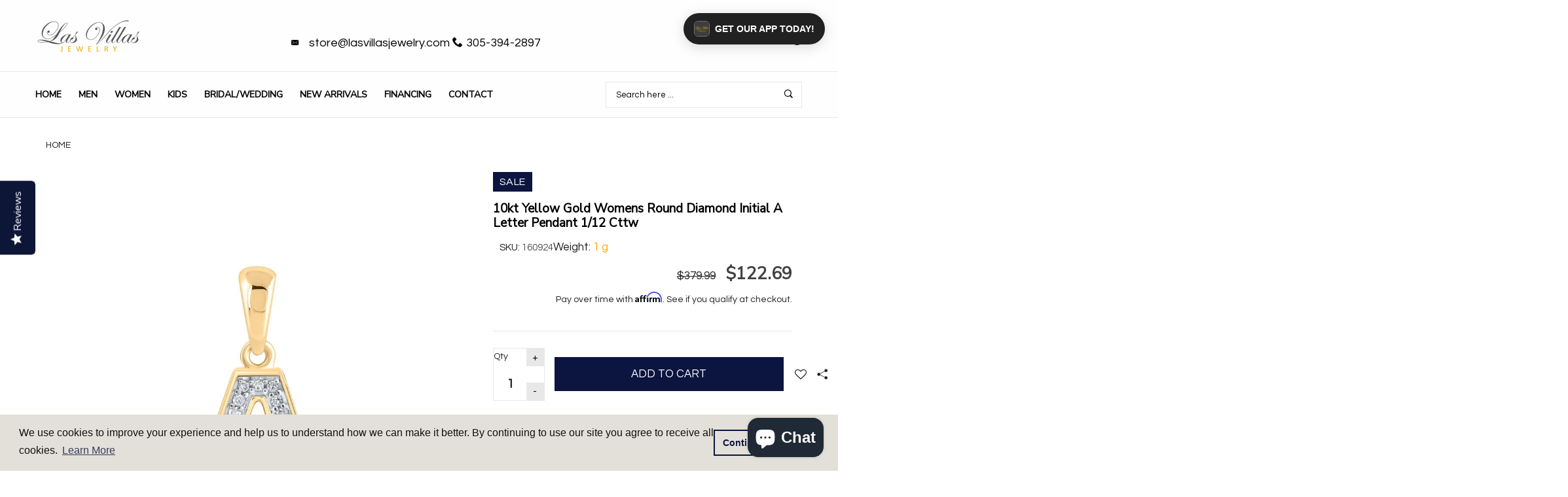

--- FILE ---
content_type: text/css
request_url: https://lasvillasjewelry.com/cdn/shop/t/8/assets/style.css?v=18070658990601606441765569315
body_size: 43985
content:
@charset "UTF-8";@import"https://fonts.googleapis.com/css?family=Work+Sans:100,200,300,400,500,600,700,800,900";@import"https://fonts.googleapis.com/css?family=Open+Sans:300,400,600,700,800";html,body{margin:0;padding:0;height:100%}body{overflow-x:hidden;overflow-y:scroll}html{margin-right:0!important}body.fixed{width:100%;height:100%;overflow:hidden}.disable-hover{pointer-events:none}.block,.page-header,.page-footer{position:relative}.block:not([class*=offset-top]){margin-top:50px}@media screen and (max-width: 991px){.block:not([class*=offset-top]){margin-top:50px}}@media screen and (max-width: 991px){.block:not([class*=offset-top]):first-child{margin-top:30px}}.block{position:relative;background-size:cover;background-position:center center}.block--bg-1{background:#24ceff}.block--bg-2{background:#ff358b}body.block-loader .block.block--loaded>.container:before,body.block-loader .block.block--loaded>.container:after{opacity:0;visibility:hidden;pointer-events:none}body.block-loader .block.block--loaded>.container:before{background:#fff}@keyframes cssHide{to{opacity:0;visibility:hidden;pointer-events:none}}@keyframes cssShow{to{opacity:1}}.bodyLoader{display:none}body.body-loader .bodyLoader{display:block;position:absolute;top:0;left:0;right:0;bottom:0;z-index:10000;background:#fff;transition:.5s;animation:cssHide .5s ease-in 7s forwards;animation-fill-mode:forwards}body.body-loader .bodyLoader:after{z-index:0;top:50%;left:50%;line-height:1;color:#c5c5c5;z-index:1004;content:"";position:absolute;width:54px;height:54px;margin-top:-27px;margin-left:-27px;border:4px solid #24ceff;border-radius:50%;border-left-color:transparent;border-right-color:transparent;animation:spin 1s infinite linear,cssHide .5s ease-in 7s forwards;transition:.5s}body.body-loader.body--loaded .bodyLoader{opacity:0;visibility:hidden;pointer-events:none}body.block-loader .block:not(.block--no-preload):not(.block--loaded){min-height:200px}body.block-loader .block:not(.block--no-preload):not(.block--loaded)>.container{overflow:hidden}body.block-loader .block:not(.block--no-preload)>.container:before{content:"";position:absolute;display:block;top:-5px;left:-5px;right:-5px;bottom:0;background:#f8f8f8;z-index:1004;transition:.5s;animation:cssHide .5s ease-in 7s forwards;animation-fill-mode:forwards}@media screen and (max-width: 991px){body.block-loader .block:not(.block--no-preload)>.container:before{left:0;right:0}}body.block-loader .block:not(.block--no-preload)>.container:after{z-index:0;top:50%;left:50%;line-height:1;color:#c5c5c5;z-index:1004;content:"";position:absolute;width:34px;height:34px;margin-top:-17px;margin-left:-17px;border:3px solid #c5c5c5;border-radius:50%;border-left-color:transparent;border-right-color:transparent;animation:spin 1s infinite linear,cssHide .5s ease-in 7s forwards;transition:.5s}.vert-wrapper{display:table;height:100%;width:100%}.vert{display:table-cell;vertical-align:middle}@media screen and (min-width: 1500px){.block.fullwidth:not(.full-no-sidemargin)>.container,body.fullwidth .page-main *.global_width:not(.full-no-sidemargin)>.container,body.fullwidth .page-main>.container,body.fullwidth .page-main>.shopify-section>.container,body.fullwidth .page-header.global_width:not(.full-no-sidemargin):not(.page-header-variant-1)>.container,.page-header.fullwidth:not(.full-no-sidemargin):not(.page-header-variant-1)>.container,body.fullwidth .page-header.global_width:not(.full-no-sidemargin) .header-sticky>.container,.page-header.fullwidth:not(.full-no-sidemargin) .header-sticky>.container,body.fullwidth .page-header.global_width .mega-dropdown .sub-menu,.page-header.fullwidth .mega-dropdown .sub-menu,body.fullwidth .page-footer.global_width:not(.full-no-sidemargin)>.container *>.container,.page-footer.fullwidth:not(.full-no-sidemargin)>.container *>.container{padding-right:55px;padding-left:55px}body.fullwidth .page-footer.global_width>.container,.page-footer.fullwidth>.container{width:100%;padding-left:0;padding-right:0}}@media (max-width: 1499px) and (min-width: 992px){.block:not(.full-no-sidemargin)>.container,.page-footer:not(.full-no-sidemargin)>.container>*>.container,.page-main .block:not(.full-no-sidemargin)>.container,.page-main>.container,.page-main>.shopify-section>.container{padding-right:55px;padding-left:55px}}@media (max-width: 1499px) and (min-width: 1025px){.page-header:not(.full-no-sidemargin)>.container,.page-header:not(.full-no-sidemargin) .header-sticky>.container{padding-right:55px;padding-left:55px}}@media (max-width: 1499px){.container{width:100%!important}}.page-footer>.container{width:100%!important;padding-left:0;padding-right:0}body.fullwidth .block.global_width>.container,.block.fullwidth>.container,body.fullwidth .page-main>.container,body.fullwidth .page-main>.shopify-section>.container,body.fullwidth .page-header.global_width>.container,.page-header.fullwidth>.container,body.fullwidth .page-header.global_width .header-sticky>.container,.page-header.fullwidth .header-sticky>.container,body.fullwidth .page-header.global_width .sub-menu:not(.sub-menu--boxed)>.container,.page-header.fullwidth .sub-menu:not(.sub-menu--boxed)>.container,body.fullwidth .page-footer.global_width>.container,.page-footer.fullwidth>.container,body.fullwidth .page-footer.global_width>.container *>.container,.page-footer.fullwidth>.container *>.container{width:100%}body.boxed .page-main .block.global_width,.page-main .block.boxed{margin-left:auto;margin-right:auto}@media (max-width: 1499px){body.boxed .page-main .block.global_width,.page-main .block.boxed{width:100%}}@media (min-width: 1280px){body.boxed .page-main .block.global_width,.page-main .block.boxed{width:1250px}}@media (max-width: 1499px){body.boxed .block.global_width>.container,.block.boxed>.container,.block.fullboxed>.container,body.boxed .page-header.global_width>.container,.page-header.boxed>.container,.bnslider .container,.block>.container>.container,body.boxed .page-header.global_width .header-sticky>.container,.page-header.boxed .header-sticky>.container,body.boxed .page-footer.global_width>.container>* .container,.page-footer.boxed>.container>* .container,body.boxed .page-main>.container,body.boxed .page-main>.shopify-section>.container{width:100%}}@media (min-width: 1500px){body.boxed .block.global_width>.container,.block.boxed>.container,.block.fullboxed>.container,body.boxed .page-header.global_width>.container,.page-header.boxed>.container,.bnslider .container,.block>.container>.container,body.boxed .page-header.global_width .header-sticky>.container,.page-header.boxed .header-sticky>.container,body.boxed .page-footer.global_width>.container>* .container,.page-footer.boxed>.container>* .container,body.boxed .page-main>.container,body.boxed .page-main>.shopify-section>.container{padding-left:0!important;padding-right:0!important}}@media (min-width: 1280px){body.boxed .block.global_width>.container,.block.boxed>.container,.block.fullboxed>.container,body.boxed .page-header.global_width>.container,.page-header.boxed>.container,.bnslider .container,.block>.container>.container,body.boxed .page-header.global_width .header-sticky>.container,.page-header.boxed .header-sticky>.container,body.boxed .page-footer.global_width>.container>* .container,.page-footer.boxed>.container>* .container,body.boxed .page-main>.container,body.boxed .page-main>.shopify-section>.container{width:1250px}}@media (max-width: 1499px){body.boxed .page-header.global_width .sub-menu>.container,.page-header.boxed .sub-menu>.container{width:100%}}@media (min-width: 1280px){body.boxed .page-header.global_width .sub-menu>.container,.page-header.boxed .sub-menu>.container{width:1250px}}@media (max-width: 1499px){.page-header .sub-menu.sub-menu--boxed>.container{width:100%}}@media (min-width: 1280px){.page-header .sub-menu.sub-menu--boxed>.container{width:1250px}}@media (min-width: 1500px){.bnslider .container{padding-left:0!important;padding-right:0!important}}@media (max-width: 1499px) and (min-width: 992px){.bnslider .container{max-width:1250px!important;padding-left:55px!important;padding-right:55px!important}}*.full-nopad>.container{padding-left:0!important;padding-right:0!important}*.full-nopad>.container .row{margin-left:0;margin-right:0}*.full-nopad>.container [class*=col-]{padding-left:0;padding-right:0}.block.fullheight{height:100vh}.block.fullheight .container{height:100%}*:not(.block).offset-top-0,.block.offset-top-0>.container{margin-top:0}*:not(.block).offset-top-30,.block.offset-top-30>.container{margin-top:30px}@media screen and (max-width: 991px){*:not(.block).offset-top-30,.block.offset-top-30>.container{margin-top:30px}}*:not(.block).offset-top-40,.block.offset-top-40>.container{margin-top:40px}@media screen and (max-width: 991px){*:not(.block).offset-top-40,.block.offset-top-40>.container{margin-top:40px}}*:not(.block).offset-top-50,.block.offset-top-50>.container{margin-top:50px}@media screen and (max-width: 991px){*:not(.block).offset-top-50,.block.offset-top-50>.container{margin-top:50px}}*:not(.block).offset-top-60,.block.offset-top-60>.container{margin-top:60px}@media screen and (max-width: 991px){*:not(.block).offset-top-60,.block.offset-top-60>.container{margin-top:50px}}*:not(.block).offset-top-70,.block.offset-top-70>.container{margin-top:70px}@media screen and (max-width: 991px){*:not(.block).offset-top-70,.block.offset-top-70>.container{margin-top:50px}}*:not(.block).offset-bot-0,.block.offset-bot-0>.container{margin-bottom:0}*:not(.block).offset-bot-40,.block.offset-bot-40>.container{margin-bottom:40px}*:not(.block).offset-bot-50,.block.offset-bot-50>.container{margin-bottom:50px}@media screen and (max-width: 991px){*:not(.block).offset-bot-50,.block.offset-bot-50>.container{margin-bottom:50px}}*:not(.block).offset-bot-60,.block.offset-bot-60>.container{margin-bottom:60px}@media screen and (max-width: 991px){*:not(.block).offset-bot-60,.block.offset-bot-60>.container{margin-bottom:50px}}*:not(.block).offset-bot-70,.block.offset-bot-70>.container{margin-bottom:70px}@media screen and (max-width: 991px){*:not(.block).offset-bot-70,.block.offset-bot-70>.container{margin-bottom:50px}}.block.inset-30>.container{padding-top:30px;padding-bottom:30px}.block.inset-35>.container{padding-top:35px;padding-bottom:35px}.block.inset-40>.container{padding-top:40px;padding-bottom:40px}.block.inset-50>.container{padding-top:50px;padding-bottom:50px}@media screen and (max-width: 991px){.block.inset-50>.container{padding-top:30px;padding-bottom:30px}}.block.inset-80>.container{padding-top:80px;padding-bottom:80px}@media screen and (max-width: 991px){.block.inset-80>.container{padding-top:50px;padding-bottom:50px}}.block.inset-140>.container{padding-top:140px;padding-bottom:140px}@media screen and (max-width: 991px){.block.inset-140>.container{padding-top:80px;padding-bottom:80px}}@media screen and (max-width: 767px){.block.inset-xs-0>.container{padding-top:0;padding-bottom:0}}body.ie .jarallax{background-attachment:fixed}#jarallax-container-0>*{background-size:cover!important;background-repeat:no-repeat;background-position:50% 50%}#jarallax-container-0 img{object-fit:cover}@media screen and (max-width: 1024px){.page-header .container{width:100%!important}}.bottom-space{margin-bottom:50px}@media screen and (max-width: 991px){.bottom-space{margin-bottom:30px}}@media screen and (max-width: 991px){.block:not(.full-nopad)>.container>.row>[class*=col-md]:not(:last-child){margin-bottom:30px}}@media screen and (max-width: 991px){.block:not(.full-nopad)>.container>.row>.col-sm-6:last-child,.block:not(.full-nopad)>.container>.row>.col-sm-6:nth-last-child(2){margin-bottom:0}}@media screen and (max-width: 767px){.block:not(.full-nopad)>.container>.row>[class*=col-]:not(:last-child){margin-bottom:30px}}@media screen and (max-width: 991px){.m-t-sm{margin-top:50px}}@media screen and (min-width: 768px){body:not(.touch) .row.row-eq-height{display:-ms-flexbox;display:flex;-ms-flex-wrap:wrap;flex-wrap:wrap}body:not(.touch) .row.row-eq-height>[class*=col-]{display:-ms-flexbox;display:flex;-ms-flex-direction:column;flex-direction:column}.row-flex-sm{display:-moz-flex;display:-ms-flex;display:-o-flex;display:-ms-flexbox;display:flex}}#blackOut.overlay{opacity:1;visibility:visible;transition:opacity .2s ease .1s,visibility 0s ease .1s}#blackOut{z-index:0;position:fixed;top:0!important;bottom:0;left:0;right:0;background:#0000004d;opacity:0;visibility:hidden;transition:opacity .2s ease .1s,visibility 0s ease .2s}.text-left-not-xs,.text-left-not-sm,.text-left-not-md,.text-left-not-lg{text-align:left}.text-center-not-xs,.text-center-not-sm,.text-center-not-md,.text-center-not-lg{text-align:center}.text-right-not-xs,.text-right-not-sm,.text-right-not-md,.text-right-not-lg{text-align:right}.text-justify-not-xs,.text-justify-not-sm,.text-justify-not-md,.text-justify-not-lg{text-align:justify}@media (max-width: 767px){.text-left-not-xs,.text-center-not-xs,.text-right-not-xs,.text-justify-not-xs{text-align:inherit}.text-left-xs{text-align:left}.text-center-xs{text-align:center}.text-right-xs{text-align:right}.text-justify-xs{text-align:justify}}@media (min-width: 768px) and (max-width: 991px){.text-left-not-sm,.text-center-not-sm,.text-right-not-sm,.text-justify-not-sm{text-align:inherit}.text-left-sm{text-align:left}.text-center-sm{text-align:center}.text-right-sm{text-align:right}.text-justify-sm{text-align:justify}}@media (min-width: 992px) and (max-width: 1199px){.text-left-not-md,.text-center-not-md,.text-right-not-md,.text-justify-not-md{text-align:inherit}.text-left-md{text-align:left}.text-center-md{text-align:center}.text-right-md{text-align:right}.text-justify-md{text-align:justify}}@media (min-width: 1200px){.text-left-not-lg,.text-center-not-lg,.text-right-not-lg,.text-justify-not-lg{text-align:inherit}.text-left-lg{text-align:left}.text-center-lg{text-align:center}.text-right-lg{text-align:right}.text-justify-lg{text-align:justify}}.aside-wrap:not(:first-child){margin-top:50px}@media screen and (max-width: 1024px){.hidden-device{display:none!important}}.d-flex{display:-moz-flex;display:-ms-flex;display:-o-flex;display:-ms-flexbox;display:flex;-ms-flex-wrap:wrap;flex-wrap:wrap}.d-flex>*{margin:10px!important}.d-flex .pagination{position:relative;top:3px}.flex-center{-ms-flex-align:center;align-items:center;-ms-flex-pack:center;justify-content:center}.show_more_wrapper:empty{display:none}.no-gutter{margin-left:0;margin-right:0}.no-gutter>[class*=col-]{padding-right:0;padding-left:0}.page-header{margin:0;padding:0;border:0;position:relative;z-index:1005}.page-header:after{content:"";position:absolute;left:0;top:0;width:100%;height:100%;background-color:#fff;z-index:4}.page-header>.container{display:-moz-flex;display:-ms-flex;display:-o-flex;display:-ms-flexbox;display:flex;z-index:5;position:relative}@media screen and (min-width: 1025px){.page-header>.container{-webkit-backface-visibility:hidden;-webkit-transform:translateZ(0) scale(1,1)}}.page-header:not(.transparent)>.container:after{content:"";position:absolute;bottom:0;left:-50%;right:0;width:200%;height:1px;background-color:#e8e8e8}@media screen and (max-width: 1024px){.page-header:not(.transparent)>.container:after{left:0;right:0;width:100%}}@media screen and (max-width: 1024px){.page-header>.container,.page-header .header-sticky>.container{padding-left:0!important;padding-right:0!important}}.page-header .social-list-title{display:none}.header-links{display:inline-block;margin:0 12px;vertical-align:top}.header-links:last-child{margin-right:0}.header-link{position:relative;float:left;padding:0 5px;font-size:14px;line-height:35px;color:#000}.header-link.header-select>a:after{font-family:icomoon-reg;content:"\e920";text-decoration:none;padding-left:7px;display:inline-block;vertical-align:top}.header-link>a{height:41px;display:inline-block;padding:0 5px 5px;color:#000;text-decoration:none;cursor:pointer}.header-link>a span{text-decoration:none}.header-link>a:hover{color:#24ceff;text-decoration:none}.header-link>a:hover i.icon{color:#24ceff}.header-link>a:hover span{color:#24ceff;text-decoration:underline}.header-link>a i.icon{font-size:20px;color:#000;padding-right:6px;vertical-align:middle;transition:color .3s ease}.header-link>a i.icon.icon-user{font-size:27px;padding-top:7px}.header-link>a i.icon.icon-cart{font-size:25px;padding-top:4px}.header-link.active-link>a i.icon{color:#24ceff}.header-link>a i.icon:only-child{padding-right:0}.header-link>a .badge{position:absolute;bottom:6px;right:11px;width:16px;height:16px;padding:0;font-size:11px;font-family:sans-serif;line-height:16px;text-decoration:none;text-align:center;background-color:#ff358b;color:#fff;font-weight:300}@media screen and (max-width: 1024px){.header-link>a .badge{bottom:2px;right:7px}}.header-link>a:hover .badge{color:#fff;text-decoration:none}.header-logo,.header-sticky .header-logo-sticky-holder{display:-moz-flex;display:-ms-flex;display:-o-flex;display:-ms-flexbox;display:flex;-ms-flex-align:center;align-items:center;top:0;bottom:0;left:0;-ms-flex-preferred-size:326px;flex-basis:326px;-ms-flex-positive:0;flex-grow:0;-ms-flex-negative:0;flex-shrink:0}@media screen and (max-width: 1199px){.header-logo,.header-sticky .header-logo-sticky-holder{-ms-flex-preferred-size:200px;flex-basis:200px}}.header-logo>a,.header-sticky .header-logo-sticky-holder>a{display:block}.header-logo>a img,.header-sticky .header-logo-sticky-holder>a img{max-height:100px}.header-sticky .header-logo-sticky-holder>a img{max-height:45px}.header-logo{padding:15px}.header-sticky .header-logo-sticky-holder{padding:10px 15px}@media screen and (min-width: 1025px){.page-header-variant-4 .header-logo,.page-header-variant-5 .header-logo,.page-header-variant-6 .header-logo,.page-header-variant-7 .header-logo,.page-header:not(.page-header-variant-1) .header-sticky .header-logo-sticky-holder{padding-left:0}}.header-logo-sticky-holder{padding-top:10px;padding-bottom:10px;padding-left:0}.header-content{-ms-flex:1;flex:1}.header-top-row{padding:5px 0 0 15px;position:relative}.header-top-row:before{content:"";position:absolute;height:1px;width:100%;bottom:0;left:0;background-color:#e8e8e8}.header-top-row .header-top-left{float:left}.header-top-row .header-top-right{float:right}.header-top-row ul.social-list-simple.small li{margin:7px 2px 2px 0}.header-top-row:after{visibility:hidden;display:block;font-size:0;content:" ";clear:both;height:0}.header-sticky.header-logo img,.header-logo-sticky-holder img{max-height:35px}@media screen and (max-width: 767px){.header-sticky .header-logo-sticky-holder img{max-width:100%}}.page-header:not(.page-header-variant-1) .header-sticky .header-logo-sticky-holder{-ms-flex-pack:start;justify-content:flex-start;-ms-flex-preferred-size:200px;flex-basis:200px}.page-header:not(.page-header-variant-1) .header-sticky .header-links{-ms-flex-pack:end;justify-content:flex-end;-ms-flex-preferred-size:200px;flex-basis:200px}@media screen and (max-width: 1199px){.page-header:not(.page-header-variant-1) .header-sticky .header-links{-ms-flex-preferred-size:200px;flex-basis:200px}}@media screen and (min-width: 1025px){.page-header.btm-delimiter:not(.is-sticky):not(.transparent)>.container:before{content:"";position:absolute;height:1px;width:200%;bottom:0;left:-50%;background-color:#e8e8e8}.page-header .navbar{position:static;display:-moz-flex;display:-ms-flex;display:-o-flex;display:-ms-flexbox;display:flex;-ms-flex-align:center;align-items:center;z-index:100;border:0;text-align:center;margin:0;padding:0;min-height:70px;box-shadow:none}.page-header .navbar.disabled{overflow:hidden}.header-mobile,.mobilemenu,.menu-toggle{display:none}.page-header.sticky .header-sticky .navbar{position:static;margin:10px 0}.header-nav-line{position:relative}.header-nav-line:after{content:"";position:absolute;top:0;bottom:0;left:-100%;right:-100%;z-index:-1}}.header-sticky{z-index:3;position:fixed;top:0!important;left:0;right:0;margin:0 auto;padding:0;background-color:#fff}.header-sticky>.container{display:-moz-flex;display:-ms-flex;display:-o-flex;display:-ms-flexbox;display:flex;-ms-flex-pack:start;justify-content:flex-start}.header-sticky .header-links,.header-sticky .header-nav-sticky-holder,.header-sticky .header-logo-sticky-holder{display:-moz-flex;display:-ms-flex;display:-o-flex;display:-ms-flexbox;display:flex;-ms-flex-align:center;align-items:center}.header-sticky .header-links{margin-left:auto;margin-right:15px}.header-sticky .header-links:last-child{margin-right:0}.header-sticky .header-nav-sticky-holder{-ms-flex:1;flex:1}.header-sticky .header-logo-sticky-holder{margin-right:auto}.header-sticky.is-sticky{box-shadow:0 1px 2px #0000001a}.page-header .header-sticky .header-nav-sticky-holder{margin:5px 0}.header-sticky{transform:translateY(-110%);animation-fill-mode:none;transition:all .3s linear;opacity:0}.header-sticky .header-search{display:none!important}.page-header.always .header-sticky.is-sticky,.page-header.smart .header-sticky.is-sticky.st-visible{transform:translateY(0);opacity:1;transition:all .3s linear}@media screen and (min-width: 1025px){.page-header.sticky .header-sticky{animation-fill-mode:none}}@media screen and (max-width: 1024px){.megamenu{display:none}.navbar{margin:0;border:0;height:auto}.header-top-row{padding:0;position:static}.header-top-row .header-top-left{float:none;padding:0 15px}.header-top-row .header-top-right{display:block;width:100%;padding:0 15px;background:#f2f2f2;min-height:40px}.header-logo,.header-sticky .header-logo-sticky-holder{-ms-flex-preferred-size:110px;flex-basis:110px;margin-bottom:50px;padding:5px 15px}.header-logo img,.header-sticky .header-logo-sticky-holder img{max-width:100%}.header-sticky .header-logo,.header-sticky .header-logo-sticky-holder{margin-bottom:0}.header-sticky .header-logo-sticky-holder{-ms-flex-preferred-size:150px;flex-basis:150px}.header-links{margin:0 6px}.header-links:first-child{margin-left:0}.header-links:last-child{float:right;margin-right:0}.header-links .header-link{float:right;padding:0 0 0 10px;font-size:15px;line-height:1.2em}.header-links .header-link>a i.icon,.header-links .header-link i.icon{font-size:16px}.header-links .header-link>a i.icon.icon-user{padding-top:5px;font-size:22px}.header-links .header-link>a{padding:3px 0;font-size:14px;display:inline-block;line-height:38px}.header-links .header-link>a span:not(.badge){display:none}.header-links .header-link>a:hover{text-decoration:none}.header-links .header-link>a:hover span{text-decoration:none}.header-links .header-link:not(.header-cart)>a,.header-links .header-link:not(.header-cart)>a:focus{padding:0}.header-links .header-link>a img{display:inline-block;vertical-align:middle}.header-link.header-currency,.header-link.header-language{float:left;font-size:18px;padding:0 7px 0 0}.header-link.header-cart{position:static;width:100%}.header-link.header-cart>a{position:absolute;margin:0;left:60px;bottom:6px;display:inline-block;line-height:30px;padding:5px}.header-link.header-cart>a i.icon{font-size:35px;padding-top:0;color:#000}.menu-toggle{display:block;position:absolute;bottom:5px;left:-95px}.menu-toggle i.icon{font-size:32px}.header-sticky.is-sticky{box-shadow:0 5px 5px -5px #0006}.header-sticky .menu-toggle{position:static;margin:0 15px}.header-sticky .navbar{margin-top:0;top:0;height:52px;min-height:0;background:#fff;box-shadow:none;transition:all .3s ease}.header-sticky .navbar:before{display:none}.header-sticky .navbar:after{display:none}.header-sticky .navbar .menu-toggle{position:absolute;top:7px;bottom:auto;left:10px}.header-sticky .header-link.header-cart>a{left:auto;right:15px}}.header-custom-text{display:inline-block;font-size:18px;line-height:19px;padding:8px 0}.header-custom-text span{display:inline-block;padding-right:10px}.header-custom-text i.icon{font-size:13px;line-height:19px;padding:0 5px 0 0}@media screen and (max-width: 1024px){.header-custom-text{font-size:11px;line-height:16px;padding:5px 0}.header-custom-text span{display:block;padding-right:0}.header-custom-text i.icon{font-size:10px;line-height:16px}}.modal-form{font-size:14px;line-height:18px}.modal-form .modal-content{padding:0 40px 25px}.modal-form .modal-dialog{max-width:460px;width:calc(100% - 60px)}.modal-form .modal-title{font-size:17px;line-height:20px;font-weight:800;padding:15px 18px;margin:0 -40px 15px;background:#f8f8f8;text-transform:uppercase;text-align:center}.modal-form btn[type=submit]{margin-top:15px}.modal-form .label{display:block;color:#000;font-size:14px;line-height:20px;font-weight:400;padding:0 0 8px;text-align:left}.modal-form .modal-header .close{position:absolute;z-index:10;margin:0;right:15px;top:16px;font-size:17px;color:#000!important}.modal-form .form-wrap-login,.modal-form .form-wrap-password{transition:.2s}.modal-form .form-wrap-login:not(.active),.modal-form .form-wrap-password:not(.active){position:absolute;opacity:0;width:100%;top:-1000px}.page-header.transparent{opacity:0;position:absolute;top:0!important;left:0;right:0;color:#fff;transition:opacity .5s ease .5s}.page-header.transparent .header-custom-text a{color:#fff}.page-header.transparent:after{display:none}.page-header.transparent>.container:not(.is-sticky) .menu-toggle i.icon{color:#fffc}.page-header.transparent .header-search .search-input{border-color:#ffffffe6;background-color:transparent}.page-header.transparent .header-search .search-input::-webkit-input-placeholder{color:#ffffffe6}.page-header.transparent .header-search .search-input:-moz-placeholder{color:#ffffffe6}.page-header.transparent .header-search .search-input::-moz-placeholder{color:#ffffffe6}.page-header.transparent .header-search .search-input:-ms-input-placeholder{color:#ffffffe6}.page-header.transparent .header-search .search-icon,.page-header.transparent .header-search .search-input{color:#fff}.page-header.transparent.visible{opacity:1}@media screen and (min-width: 1025px){.page-header.transparent{position:absolute;top:0!important;left:0;right:0;color:#fff}.page-header.transparent:after{display:none}.page-header.transparent>.container .header-link{color:#fff}.page-header.transparent>.container .header-link>a i.icon{color:#fff}.page-header.transparent>.container .header-link>a{color:#fff}.page-header.transparent>.container .menu-toggle i.icon{color:#fffc}}@media screen and (max-width: 1024px){.page-header.transparent>.container .header-link.header-cart>a i.icon{color:#fff}}@media screen and (min-width: 1025px){.page-header.transparent>.container:not(.is-sticky) .nav>li>a,.page-header.transparent>.container:not(.is-sticky) .nav>li>a:focus{color:#fff}.page-header.transparent>.container:not(.is-sticky) .nav>li>a:before,.page-header.transparent>.container:not(.is-sticky) .nav>li>a:focus:before{background-color:#fff}.page-header.transparent>.container:not(.is-sticky) .menu-toggle i.icon{color:#fffc}}body.fixed .header-topline{z-index:1005}.header-topline{position:relative;width:100%;font-size:19px;line-height:37px;text-align:center;padding:0;margin-bottom:0;border:0;z-index:1006}@media screen and (max-width: 1024px){.header-topline{font-size:16px;line-height:25px;padding:0!important}}@media screen and (max-width: 767px){.header-topline{font-size:12px;line-height:20px}}.header-topline-inside{position:relative;padding:6px 0 5px;color:#fff}.header-topline-inside a:not(.btn),.header-topline-inside a:not(.btn):focus{color:inherit!important}.header-topline-inside:before{content:"";position:absolute;top:0;left:-50%;width:200%;height:100%;z-index:-1;background:#24ceff}@media screen and (max-width: 1024px){.header-topline-inside:before{left:0;width:100%}}.header-topline-text{margin-left:40px;margin-right:40px;position:relative;z-index:2}.header-topline .container{position:relative;width:100%;padding-left:0;padding-right:0}.header-topline.alert-dismissable .close{top:50%;right:10px;color:#fff;position:absolute;transform:translateY(-50%);opacity:1;z-index:2}.header-topline.alert-dismissable .close:hover{opacity:.5}.header-topline .btn{vertical-align:middle;margin:0 15px;position:relative;top:-2px}@media screen and (max-width: 767px){.header-topline .btn{font-size:12px;line-height:20px;height:20px;padding:0 10px}}@media screen and (max-width: 1024px){.page-header>.container .header-link:not(.header-cart-holder){display:none}.page-header>.container .navbar .header-link:not(.header-cart-holder){display:block}.page-header.page-header-variant-1 .header-top-row .header-top-right{height:0;min-height:0}.page-header.page-header-variant-1 .header-content{display:-moz-flex;display:-ms-flex;display:-o-flex;display:-ms-flexbox;display:flex;-ms-flex-direction:column;flex-direction:column}.page-header.page-header-variant-1 .header-logo{min-height:55px}.page-header.page-header-variant-1 .header-top-row{-ms-flex:1;flex:1;display:-moz-flex;display:-ms-flex;display:-o-flex;display:-ms-flexbox;display:flex;-ms-flex-direction:column;flex-direction:column;-ms-flex-pack:center;justify-content:center}.page-header.page-header-variant-1 .navbar{margin-top:auto}.page-header.page-header-variant-2 .header-middle-left,.page-header.page-header-variant-3 .header-middle-left{display:none}.page-header.page-header-variant-4 .header-top-row .header-top-right,.page-header.page-header-variant-5 .header-top-row .header-top-right{height:0;min-height:0}.page-header.page-header-variant-6 .header-top-right,.page-header.page-header-variant-6 .header-top-left{display:none}.page-header.page-header-variant-7 .header-top-row .header-top-right{height:0;min-height:0}.page-header.page-header-variant-7 .header-links-1,.page-header.page-header-variant-7 .header-top-center,.page-header.page-header-variant-7 .header-middle-right{display:none}}input:-webkit-autofill{background-color:#fff0!important}.header-search,.mobilemenu-search{position:relative;width:260px;margin-top:5px;margin-bottom:5px;margin-left:auto;height:40px}@media screen and (max-width: 1279px){.header-search,.mobilemenu-search{width:170px}}@media screen and (max-width: 1024px){.header-search,.mobilemenu-search{width:calc(100% - 10px);margin:5px 15px 5px 0}}.header-search .search-input,.mobilemenu-search .search-input{position:absolute;top:0;right:0;border:none;outline:none;background-color:#fff;width:100%;height:40px;margin:0;z-index:10;padding:5px 35px 5px 15px;font-family:inherit;font-size:13px;line-height:30px;font-weight:400;color:#000;transition:.2s}.header-search .search-input:focus,.mobilemenu-search .search-input:focus{border-color:#24ceff}.header-search .search-input::-webkit-input-placeholder,.mobilemenu-search .search-input::-webkit-input-placeholder{color:#8f8f8f}.header-search .search-input:-moz-placeholder,.mobilemenu-search .search-input:-moz-placeholder{color:#8f8f8f}.header-search .search-input::-moz-placeholder,.mobilemenu-search .search-input::-moz-placeholder{color:#8f8f8f}.header-search .search-input:-ms-input-placeholder,.mobilemenu-search .search-input:-ms-input-placeholder{color:#8f8f8f}.header-search .search-icon,.mobilemenu-search .search-icon,.header-search .search-submit,.mobilemenu-search .search-submit{width:42px;height:40px;display:block;position:absolute;right:0;top:0;padding:0;margin:0;line-height:40px;text-align:center;cursor:pointer}.header-search .search-submit,.mobilemenu-search .search-submit{background-color:transparent;opacity:0;color:transparent;border:none;outline:none;z-index:10;right:0}.header-search .search-icon,.mobilemenu-search .search-icon{color:#000;font-size:18px;line-height:46px;pointer-events:none;z-index:11;transition:.2s}.header-search .search-submit:hover+.search-icon,.mobilemenu-search .search-submit:hover+.search-icon,.header-search .search-icon:hover,.mobilemenu-search .search-icon:hover{color:#24ceff}.header-search .search-input,.mobilemenu-search .search-input{border:1px solid #e8e8e8}@media screen and (max-width: 1024px){.header-search .search-submit,.mobilemenu-search .search-submit,.header-search .search-input,.mobilemenu-search .search-input,.header-search .search-icon,.mobilemenu-search .search-icon{top:0;height:39px}.header-search .search .search-input,.mobilemenu-search .search .search-input{border:1px solid #ffffff;background:#fff}.header-search .search-icon,.mobilemenu-search .search-icon{top:0}.header-search .search .icon-search,.mobilemenu-search .search .icon-search{color:#000}}@media screen and (min-width: 1025px){.header-search--collapsed{width:42px;display:inline-block}.header-search--collapsed .search-input{opacity:0;visibility:hidden;padding:7px 35px 7px 15px;width:350px}.header-search--collapsed .search-icon{position:relative;display:block;cursor:pointer;z-index:11;font-size:23px;pointer-events:auto}.header-search--collapsed .search-icon i.icon{position:relative;top:2px}.header-search--collapsed.search-open .search-input{visibility:visible;width:350px;opacity:1;background-color:#f8f8f8;padding:5px 35px 5px 15px}.header-search--collapsed.search-open .search-submit{opacity:1;background:#24ceff}.header-search--collapsed.search-open .search-icon{pointer-events:none;color:#fff}.header-search--collapsed.search-open .search-submit:hover+.search-icon{color:#fff}}@media screen and (max-width: 1024px){.header-search--collapsed{position:absolute;bottom:0;right:0;width:calc(100% - 125px);margin:5px 5px 5px 0}}.search-results{z-index:1008;list-style-type:none;width:100%;margin:2px 0 0;padding:0;background:#fff;border:1px solid #e8e8e8;border-top:0;overflow:hidden}.search-results li{display:block;width:100%;height:auto;margin:0;padding:0;border-top:1px solid #e8e8e8;overflow:hidden}.search-results li:first-child{border-top:none}.search-results .thumbnail{float:left;display:block;width:50px;height:50px;margin:5px 0 5px 5px;padding:0;text-align:center;overflow:hidden}.search-results .title{margin-bottom:0;float:left;width:calc(100% - 55px);padding:10px 15px 15px;white-space:nowrap;overflow:hidden;font-size:15px;line-height:38px;text-overflow:ellipsis;-o-text-overflow:ellipsis;text-align:left;transition:color 0 ease}.search-results .title:hover{color:#ff358b}.search-page-search-form{background:#f0f0f0;padding:15px;text-align:center;margin:0 auto 30px;width:100%;max-width:500px}.search-page-search-form .header-search{width:100%;margin:0 auto}.search-page-search-form .header-search .search-icon{background:#24ceff;color:#fff}.search-page-search-form .header-search .search-submit:hover+.search-icon,.search-page-search-form .header-search .search-icon:hover{background:#1b1e24;color:#fff}.page-header-variant-1 .header-logo{position:relative;z-index:1}.page-header-variant-1 .header-logo,.page-header-variant-1 .header-sticky .header-logo-sticky-holder{background:#000;-ms-flex-pack:center;justify-content:center}.page-header-variant-1.logo-no-bg .header-logo,.page-header-variant-1.logo-no-bg .header-sticky .header-logo-sticky-holder{background:transparent}.page-header-variant-1 .header-sticky.is-sticky .header-logo-sticky-holder{padding-left:15px}@media screen and (min-width: 1025px){.page-header.fullwidth.page-header-variant-1:not(.full-no-sidemargin)>.container,body.fullwidth .page-header.global_width.page-header-variant-1:not(.full-no-sidemargin)>.container{padding-right:55px;padding-left:0}.page-header.fullwidth.page-header-variant-1:not(.full-no-sidemargin) .header-logo,body.fullwidth .page-header.global_width.page-header-variant-1:not(.full-no-sidemargin) .header-logo,.page-header.fullwidth.page-header-variant-1:not(.full-no-sidemargin) .header-logo-sticky-holder,body.fullwidth .page-header.global_width.page-header-variant-1:not(.full-no-sidemargin) .header-logo-sticky-holder{padding-left:48px;padding-right:48px;-ms-flex-pack:start;justify-content:flex-start}.page-header.fullwidth.page-header-variant-1:not(.full-no-sidemargin) .header-sticky>.container,body.fullwidth .page-header.global_width.page-header-variant-1:not(.full-no-sidemargin) .header-sticky>.container{padding-right:55px;padding-left:0}.page-header-variant-1 .header-top-row:before{width:150%}.page-header-variant-1 .header-top-right{margin-right:-9px}}.page-header-variant-1 .megamenu{max-width:calc(100% - 260px)}@media screen and (max-width: 1279px) and (min-width: 1025px){.page-header-variant-1 .megamenu{max-width:calc(100% - 170px)}}@media (max-width: 1199px) and (min-width: 1025px){.page-header.fullwidth.page-header-variant-1:not(.full-no-sidemargin) .header-logo,body.fullwidth .page-header.global_width.page-header-variant-1:not(.full-no-sidemargin) .header-logo,.page-header.fullwidth.page-header-variant-1:not(.full-no-sidemargin) .header-logo-sticky-holder,body.fullwidth .page-header.global_width.page-header-variant-1:not(.full-no-sidemargin) .header-logo-sticky-holder{-ms-flex-preferred-size:265px;flex-basis:265px}}@media screen and (min-width: 1025px){.page-header-variant-2 .header-logo,.page-header-variant-3 .header-logo,.page-header-variant-2 .header-logo-sticky-holder,.page-header-variant-3 .header-logo-sticky-holder{-ms-flex-pack:center;justify-content:center}.page-header-variant-2 .header-logo img,.page-header-variant-3 .header-logo img,.page-header-variant-2 .header-logo-sticky-holder img,.page-header-variant-3 .header-logo-sticky-holder img{max-width:100%}.page-header-variant-2 .header-logo-sticky-holder,.page-header-variant-3 .header-logo-sticky-holder{padding-left:0;-ms-flex-pack:start;justify-content:flex-start}.page-header-variant-2 .header-search,.page-header-variant-3 .header-search,.page-header-variant-2 .mobilemenu-search,.page-header-variant-3 .mobilemenu-search{margin-top:0;margin-bottom:0}.page-header-variant-2 .header-sticky:not(.is-sticky) .navbar,.page-header-variant-3 .header-sticky:not(.is-sticky) .navbar{padding:0 15px;margin:0}.page-header-variant-2 .megamenu,.page-header-variant-3 .megamenu{width:auto;-ms-flex:inherit;flex:inherit;margin-left:auto;margin-right:auto}.page-header-variant-2 .header-middle-row,.page-header-variant-3 .header-middle-row{display:-moz-flex;display:-ms-flex;display:-o-flex;display:-ms-flexbox;display:flex;-ms-flex-pack:justify;justify-content:space-between;-ms-flex-align:center;align-items:center;padding:15px 0}.page-header-variant-2 .header-middle-row .header-middle-left,.page-header-variant-3 .header-middle-row .header-middle-left{-ms-flex:1;flex:1;text-align:left;-ms-flex-order:-1;order:-1}.page-header-variant-2 .header-middle-row .header-middle-right,.page-header-variant-3 .header-middle-row .header-middle-right{display:-ms-flexbox;display:flex;-ms-flex:1;flex:1;-ms-flex-direction:column;flex-direction:column;-ms-flex-align:end;align-items:flex-end;-ms-flex-pack:center;justify-content:center}.page-header-variant-2 .header-middle-row .header-middle-right>*:not(:first-child),.page-header-variant-3 .header-middle-row .header-middle-right>*:not(:first-child){margin-top:10px}.page-header-variant-2 .header-middle-row .header-custom-text span,.page-header-variant-3 .header-middle-row .header-custom-text span{display:block}.page-header-variant-2 .header-middle-row .header-link>a i.icon.icon-cart,.page-header-variant-3 .header-middle-row .header-link>a i.icon.icon-cart{font-size:28px;padding:3px 0 0}.page-header-variant-2 .header-middle-row .header-link>a .badge,.page-header-variant-3 .header-middle-row .header-link>a .badge{right:0;padding-right:1px}.page-header-variant-2 .header-nav-line .navbar,.page-header-variant-3 .header-nav-line .navbar{margin:0;padding:0}.page-header-variant-2.transparent .header-middle-row{padding:35px 0 15px}}.page-header-variant-2 .header-search,.page-header-variant-3 .header-search{width:270px}@media screen and (max-width: 1279px){.page-header-variant-2 .header-search,.page-header-variant-3 .header-search{width:270px}}@media screen and (max-width: 1024px){.page-header-variant-2 .header-middle-row,.page-header-variant-3 .header-middle-row{display:-moz-flex;display:-ms-flex;display:-o-flex;display:-ms-flexbox;display:flex;-ms-flex-align:center;align-items:center;-ms-flex-direction:column;flex-direction:column}.page-header-variant-2 .header-logo,.page-header-variant-3 .header-logo{-ms-flex-order:1;order:1;margin:10px auto;max-width:200px;-ms-flex-preferred-size:auto;flex-basis:auto}.page-header-variant-2 .header-middle-right,.page-header-variant-3 .header-middle-right{width:100%;-ms-flex-order:-1;order:-1}.page-header-variant-2 .header-links,.page-header-variant-3 .header-links{width:100%}.page-header-variant-2 .header-links-wrap,.page-header-variant-3 .header-links-wrap{display:-ms-flexbox;display:flex;background-color:#f2f2f2;-ms-flex-pack:justify;justify-content:space-between;padding-left:15px;padding-right:15px}.page-header-variant-2 .header-middle-left,.page-header-variant-3 .header-middle-left{width:100%;-ms-flex-order:2;order:2;padding:4px 15px;text-align:center}.page-header-variant-2 .header-custom-text span,.page-header-variant-3 .header-custom-text span{display:inline-block}.page-header-variant-2 .menu-toggle,.page-header-variant-3 .menu-toggle{left:10px}.page-header-variant-2 .header-search,.page-header-variant-3 .header-search{width:calc(100% - 125px);position:absolute;bottom:0;right:0}.page-header-variant-2 .header-top-row .header-top-left,.page-header-variant-3 .header-top-row .header-top-left{text-align:right}.page-header-variant-2 .header-link.header-cart>a,.page-header-variant-3 .header-link.header-cart>a{z-index:10}}@media screen and (min-width: 1025px){.page-header-variant-4 .header-logo,.page-header-variant-4 .header-logo-sticky-holder{-ms-flex-pack:start;justify-content:flex-start;padding-left:0}.page-header-variant-4 .header-top-row{display:-moz-flex;display:-ms-flex;display:-o-flex;display:-ms-flexbox;display:flex;-ms-flex-pack:justify;justify-content:space-between;-ms-flex-align:center;align-items:center;padding:15px 0;border:0}.page-header-variant-4 .header-top-row .header-top-left{-ms-flex:1;flex:1;text-align:left;-ms-flex-order:-1;order:-1}.page-header-variant-4 .header-top-row .header-top-right{display:-ms-flexbox;display:flex;-ms-flex:1;flex:1;-ms-flex-direction:column;flex-direction:column;-ms-flex-align:end;align-items:flex-end;-ms-flex-pack:center;justify-content:center}.page-header-variant-4 .header-top-row .header-top-right>*:not(:first-child){margin-top:10px}.page-header-variant-4 .header-top-row .header-link>a i.icon.icon-cart{font-size:28px;padding:3px 0 0}.page-header-variant-4 .header-top-row .header-link>a .badge{position:absolute;top:19px;right:0;width:15px;height:15px;font-size:11px;line-height:15px}.page-header-variant-4 .header-top-row .header-nav-line{padding-top:10px;padding-bottom:10px}.page-header-variant-4 .header-top-row .header-nav-line .navbar{margin:0}.page-header-variant-4 .header-search{width:300px}.page-header-variant-4 .header-links{margin-left:0;margin-right:0}.page-header-variant-4 .header-sticky:not(.is-sticky) .navbar{padding:10px 15px;margin:0}.page-header-variant-4 .header-content .megamenu{width:auto;-ms-flex:inherit;flex:inherit}.page-header-variant-4 .header-content .megamenu .nav{text-align:left;margin-left:-15px}.page-header-variant-4 .header-top-row:before{width:200%;left:-50%}}@media screen and (max-width: 1279px){.page-header-variant-4 .header-search{width:270px}}@media screen and (max-width: 1024px){.page-header-variant-4 .header-top-row{display:-moz-flex;display:-ms-flex;display:-o-flex;display:-ms-flexbox;display:flex;-ms-flex-wrap:wrap;flex-wrap:wrap;-ms-flex-align:center;align-items:center}.page-header-variant-4 .header-top-row .header-logo{margin-bottom:0;padding:10px 0}.page-header-variant-4 .header-top-row .header-logo img{max-width:150px;max-height:80px}.page-header-variant-4 .header-top-row .header-top-right{min-width:100%;-ms-flex-order:-2;order:-2}.page-header-variant-4 .header-top-row .header-top-left{-ms-flex-order:-1;order:-1;padding:0 15px;text-align:center}.page-header-variant-4 .header-top-row .header-top-center{text-align:center;-ms-flex:1;flex:1}.page-header-variant-4 .header-top-row .header-custom-text span{display:inline-block}.page-header-variant-4 .menu-toggle{left:10px}.page-header-variant-4 .header-search{width:calc(100% - 125px);position:absolute;bottom:0;right:0}.page-header-variant-4 .header-top-row .header-top-left{text-align:right}.page-header-variant-4 .header-link.header-cart>a{z-index:10}}@media screen and (min-width: 1025px){.page-header-variant-5 .header-logo{-ms-flex-pack:start;justify-content:flex-start}.page-header-variant-5 .header-search,.page-header-variant-5 .mobilemenu-search{margin-top:0;margin-bottom:0}.page-header-variant-5 .nav>li>a,.page-header-variant-5 .nav>li>a:focus{padding:0 10px}.page-header-variant-5 .header-top-row{display:-moz-flex;display:-ms-flex;display:-o-flex;display:-ms-flexbox;display:flex;-ms-flex-pack:justify;justify-content:space-between;-ms-flex-align:center;align-items:center;padding:15px 0;border:0}.page-header-variant-5 .header-top-row .header-custom-text{min-width:225px}.page-header-variant-5 .header-top-row .header-custom-text span{display:block}.page-header-variant-5 .header-top-row .header-links-wrap{white-space:nowrap;display:-moz-flex;display:-ms-flex;display:-o-flex;display:-ms-flexbox;display:flex}.page-header-variant-5 .header-top-row .header-links-wrap .header-links{display:-moz-flex;display:-ms-flex;display:-o-flex;display:-ms-flexbox;display:flex}.page-header-variant-5 .header-top-row .header-top-col{margin-left:15px;margin-right:15px}.page-header-variant-5 .header-top-row .header-top-left{min-width:200px}.page-header-variant-5 .header-top-row .header-top-center{-ms-flex:1;flex:1}.page-header-variant-5 .header-top-row .header-top-right{display:-ms-flexbox;display:flex;-ms-flex-align:center;align-items:center;-ms-flex-pack:end;justify-content:flex-end;margin-left:auto}.page-header-variant-5 .header-top-row .header-link>a i.icon.icon-cart{font-size:28px;padding:3px 0 0}.page-header-variant-5 .header-top-row .header-link>a .badge{position:absolute;top:19px;right:0;width:15px;height:15px;font-size:11px;line-height:15px}.page-header-variant-5 .header-top-row:before{display:none}.page-header-variant-5 .megamenu .nav>li>a:not(.btn),.megamenu .nav>li>a:not(.btn):focus{padding-left:15px;padding-right:15px}}@media screen and (min-width: 1025px){.page-header-variant-5 .header-top-row .header-logo,.page-header-variant-5 .header-logo-sticky-holder{width:200px}.page-header-variant-5 .header-top-row .header-logo img,.page-header-variant-5 .header-logo-sticky-holder img{max-width:100%}body.boxed .page-header-variant-5.global_width li.title-home,.page-header-variant-5.boxed li.title-home{display:none}}@media screen and (min-width: 1500px){body.fullwidth .page-header-variant-5.global_width .header-content .mega-dropdown .sub-menu,.page-header-variant-5.fullwidth .header-content .mega-dropdown .sub-menu{padding-right:0;padding-left:0}}@media screen and (max-width: 1699px){body.boxed .page-header-variant-5.global_width .header-top-row .header-custom-text,.page-header-variant-5.boxed .header-top-row .header-custom-text{display:none}}@media screen and (max-width: 1599px){body.fullwidth .page-header-variant-5.global_width .header-top-row .header-custom-text,.page-header-variant-5.fullwidth .header-top-row .header-custom-text{display:none}}@media screen and (max-width: 1499px){.page-header-variant-5 .header-top-row{-ms-flex-wrap:wrap;flex-wrap:wrap;padding-bottom:0}.page-header-variant-5 .header-top-row .header-top-left{-ms-flex:1;flex:1}.page-header-variant-5 .header-top-row .header-custom-text{display:none}.page-header-variant-5 .header-top-row .header-top-center{-ms-flex:1;flex:1;min-width:100%;-ms-flex-order:100;order:100}.page-header-variant-5 .header-top-row .header-top-center .nav{width:100%!important}.page-header-variant-5 .header-top-row .header-top-center .navbar{padding-left:0;padding-right:0;margin-top:10px;margin-bottom:10px}}@media screen and (max-width: 1024px){.page-header-variant-5 .header-top-row{display:-moz-flex;display:-ms-flex;display:-o-flex;display:-ms-flexbox;display:flex;-ms-flex-wrap:wrap;flex-wrap:wrap;-ms-flex-align:center;align-items:center}.page-header-variant-5 .header-top-row .header-logo{margin-bottom:0;padding:10px 0;-ms-flex-pack:start;justify-content:flex-start}.page-header-variant-5 .header-top-row .header-logo img{max-width:150px;max-height:80px}.page-header-variant-5 .header-top-row .header-top-center .navbar{margin:0}.page-header-variant-5 .header-top-row .header-top-right{width:100%;-ms-flex-order:-1;order:-1}.page-header-variant-5 .header-top-row .header-top-center{-ms-flex:1;flex:1}.page-header-variant-5 .header-top-row .header-top-col{-ms-flex:1;flex:1;text-align:center}.page-header-variant-5 .header-top-row .header-custom-text span{display:inline-block}.page-header-variant-5 .header-search--collapsed{width:calc(100% - 125px);right:10px}.page-header-variant-5 .menu-toggle{left:10px}.page-header-variant-5 .header-top-row .header-top-left{text-align:right}.page-header-variant-5 .header-link.header-cart>a{z-index:10}.page-header-variant-5 .header-top-center .navbar{margin-top:0;margin-bottom:0}}@media screen and (min-width: 1025px){.page-header-variant-6 .header-logo,.page-header-variant-6 .header-logo-sticky-holder{width:200px;-ms-flex-pack:center;justify-content:center}.page-header-variant-6 .header-logo img,.page-header-variant-6 .header-logo-sticky-holder img{max-width:100%}.page-header-variant-6 .header-logo-sticky-holder{padding-left:0;-ms-flex-pack:start;justify-content:flex-start}.page-header-variant-6 .header-top-row{display:-moz-flex;display:-ms-flex;display:-o-flex;display:-ms-flexbox;display:flex;-ms-flex-pack:justify;justify-content:space-between;-ms-flex-align:center;align-items:center;padding:15px 0;border:0}.page-header-variant-6 .header-top-row .header-top-left{min-width:200px}.page-header-variant-6 .header-top-row .header-top-center{-ms-flex:1;flex:1}.page-header-variant-6 .header-top-row .header-top-right{display:-ms-flexbox;display:flex;-ms-flex-align:center;align-items:center;-ms-flex-pack:end;justify-content:flex-end;margin-left:auto}.page-header-variant-6 .header-middle-row{display:-moz-flex;display:-ms-flex;display:-o-flex;display:-ms-flexbox;display:flex;-ms-flex-pack:justify;justify-content:space-between;-ms-flex-align:center;align-items:center;padding:15px 0;border:0}.page-header-variant-6 .header-middle-row .header-middle-left{min-width:200px}.page-header-variant-6 .header-middle-row .header-middle-center{-ms-flex:1;flex:1}.page-header-variant-6 .header-middle-row .header-middle-right{display:-ms-flexbox;display:flex;-ms-flex-align:center;align-items:center;-ms-flex-pack:end;justify-content:flex-end;margin-left:auto}.page-header-variant-6 .header-middle-row .row{margin:0 15px}.page-header-variant-6 .header-links{margin-left:25px}body:not(.hdr-sticky) .page-header-variant-6 .header-link>a .badge{position:absolute;bottom:-4px;right:1px;width:32px;height:32px;padding:0;font-size:18px;line-height:32px;border-radius:50%;transition:.2s}body:not(.hdr-sticky) .page-header-variant-6 .header-link>a i.icon.icon-cart{padding:0;font-size:70px;position:relative;top:-12px;transition:.2s}body:not(.hdr-sticky) .page-header-variant-6 .header-link:hover i.icon.icon-cart{top:-22px}body:not(.hdr-sticky) .page-header-variant-6 .header-link:hover .badge{bottom:12px}}.page-header-variant-6 .header-top-row:before{width:200%;left:-50%}@media screen and (max-width: 1599px){.page-header-variant-6 .header-middle-row{-ms-flex-wrap:wrap;flex-wrap:wrap;padding-bottom:0}.page-header-variant-6 .header-middle-row .header-middle-center{-ms-flex:1;flex:1;min-width:100%;-ms-flex-order:100;order:100}.page-header-variant-6 .header-middle-row .header-middle-center .nav{width:100%!important}.page-header-variant-6 .header-middle-row .header-middle-center .navbar{padding-left:0;padding-right:0;margin-top:20px;margin-bottom:10px}}@media screen and (max-width: 1024px){.page-header-variant-6 .header-top-row{display:-moz-flex;display:-ms-flex;display:-o-flex;display:-ms-flexbox;display:flex;-ms-flex-align:center;align-items:center;-ms-flex-direction:column;flex-direction:column}.page-header-variant-6 .header-top-row .header-top-right{min-width:100%;-ms-flex-order:-1;order:-1}.page-header-variant-6 .header-top-row .header-top-left{min-width:100%;-ms-flex-order:0;order:0;text-align:center}.page-header-variant-6 .header-custom-text{padding:10px 0 8px}.page-header-variant-6 .header-middle-row{display:-moz-flex;display:-ms-flex;display:-o-flex;display:-ms-flexbox;display:flex;padding:15px 15px 0;-ms-flex-align:center;align-items:center}.page-header-variant-6 .header-middle-row .header-middle-right{-ms-flex-order:1;order:1;-ms-flex:1;flex:1;text-align:center}.page-header-variant-6 .header-middle-row .header-middle-left{-ms-flex-order:0;order:0;margin-right:15px}.page-header-variant-6 .header-middle-row .row{margin:0 15px}.page-header-variant-6 .header-custom-text span{display:inline-block}.page-header-variant-6 .menu-toggle{left:-5px;bottom:-5px}.page-header-variant-6 .header-search{width:calc(100% - 125px);position:absolute;bottom:0;right:0}.page-header-variant-6 .header-link.header-cart>a{z-index:10}.page-header-variant-6 .header-middle-row .header-middle-center .navbar{margin-top:0}.page-header-variant-6 .shop-feature-sm .shop-feature-text{text-align:left}.page-header-variant-6 .header-logo{margin-bottom:0;margin-right:15px;padding:10px 0}.page-header-variant-6 .header-logo img{max-width:150px;max-height:80px}.page-header-variant-6 .shop-features{-ms-flex-pack:center;justify-content:center}}@media screen and (max-width: 767px){.page-header-variant-6 .shop-feature-sm .shop-feature-icon{font-size:30px}.page-header-variant-6 .shop-feature-sm .shop-feature-text{font-size:13px;line-height:1.2em;text-align:center}}@media screen and (max-width: 667px){.page-header-variant-6 .header-logo img{max-width:100px;max-height:80px}.page-header-variant-6 .shop-feature-sm .shop-feature-icon{font-size:26px}.page-header-variant-6 .shop-feature-sm .shop-feature-text{font-size:12px}}@media screen and (min-width: 1025px){.page-header-variant-7 .header-top-row{display:-moz-flex;display:-ms-flex;display:-o-flex;display:-ms-flexbox;display:flex;-ms-flex-pack:justify;justify-content:space-between;-ms-flex-align:center;align-items:center;padding:15px 0;border:0}.page-header-variant-7 .header-top-row .header-top-left{min-width:200px}.page-header-variant-7 .header-top-row .header-top-center{-ms-flex:1;flex:1;text-align:center}.page-header-variant-7 .header-top-row .header-top-right{display:-ms-flexbox;display:flex;-ms-flex-align:center;align-items:center;-ms-flex-pack:end;justify-content:flex-end;margin-left:auto}.page-header-variant-7 .header-top-row .navbar{min-height:60px}.page-header-variant-7 .header-middle-row{display:-moz-flex;display:-ms-flex;display:-o-flex;display:-ms-flexbox;display:flex;-ms-flex-pack:justify;justify-content:space-between;-ms-flex-align:center;align-items:center;padding:0;border:0}.page-header-variant-7 .header-middle-row .header-middle-left{-ms-flex:1;flex:1;text-align:center}.page-header-variant-7 .header-middle-row .header-middle-right{display:-ms-flexbox;display:flex;-ms-flex-align:center;align-items:center;-ms-flex-pack:end;justify-content:flex-end;margin-left:auto;padding-left:10px}.page-header-variant-7 .header-sticky .header-logo-sticky-holder{-ms-flex-pack:start;justify-content:flex-start}.page-header-variant-7 .header-nav-line{position:relative;color:#fff;padding:0}.page-header-variant-7 .header-nav-line:after{background:#ff358b}.page-header-variant-7 .header-nav-line .navbar{margin:0}.page-header-variant-7 .header-nav-line .nav>li.active>a:not(.btn){color:#fff}.page-header-variant-7 .header-nav-line .nav>li>a:not(.btn){padding-top:10px!important;padding-bottom:10px!important}.page-header-variant-7 .header-nav-line .nav>li>a:not(.btn),.page-header-variant-7 .header-nav-line .nav>li>a:not(.btn):focus{color:#fff}.page-header-variant-7 .header-nav-line .nav>li>a:not(.btn):hover{color:#fff}.page-header-variant-7 .header-nav-line .nav>li>a:not(.btn):before,.page-header-variant-7 .header-nav-line .nav>li>a:not(.btn):focus:before{background-color:#fff}.page-header-variant-7 .header-nav-line .nav>li:hover>a:before{bottom:1px}.page-header-variant-7 .header-nav-line .header-custom-text{color:#fff}.page-header-variant-7 .megamenu{text-align:left}.page-header-variant-7 .header-sticky .megamenu{text-align:center}.page-header-variant-7.fullwidth .header-middle-row,body.fullwidth .page-header-variant-7.global_width .header-middle-row{margin:0 -15px}.page-header-variant-7 .header-top-row:before{width:200%;left:-50%}}@media screen and (min-width: 1025px){.page-header-variant-7 .header-top-row .header-logo,.page-header-variant-7 .header-logo-sticky-holder{width:200px}.page-header-variant-7 .header-top-row .header-logo img,.page-header-variant-7 .header-logo-sticky-holder img{max-width:100%}.page-header-variant-7 .navbar{padding:0 10px 0 0}}@media screen and (min-width: 1500px){body.fullwidth .page-header-variant-7.global_width .header-content .mega-dropdown .sub-menu,.page-header-variant-7.fullwidth .header-content .mega-dropdown .sub-menu{padding-right:15px;padding-left:15px}}.page-header-variant-7.boxed .megamenu,body.boxed .page-header-variant-7.global_width .megamenu{margin-left:-14px}@media screen and (max-width: 1279px) and (min-width: 1025px){.page-header-variant-7.boxed .megamenu,body.boxed .page-header-variant-7.global_width .megamenu{margin-left:-12px}}@media screen and (max-width: 1200px) and (min-width: 1200px){.page-header-variant-7.boxed .megamenu,body.boxed .page-header-variant-7.global_width .megamenu{margin-left:-10px}}@media screen and (max-width: 1199px) and (min-width: 1025px){.page-header-variant-7.boxed .megamenu,body.boxed .page-header-variant-7.global_width .megamenu{margin-left:-8px}}@media screen and (max-width: 1024px){.page-header-variant-7 .header-middle-row{display:-moz-flex;display:-ms-flex;display:-o-flex;display:-ms-flexbox;display:flex;-ms-flex-align:center;align-items:center;-ms-flex-direction:column;flex-direction:column}.page-header-variant-7 .header-middle-row .header-middle-right{width:100%;-ms-flex-order:-1;order:-1;text-align:center;padding-top:5px;padding-bottom:5px}.page-header-variant-7 .header-middle-row .header-middle-left{width:100%;-ms-flex-order:2;order:2;padding:0 15px;text-align:center;background-color:#f2f2f2}.page-header-variant-7 .header-middle-row .header-custom-text span{display:inline-block}.page-header-variant-7 .header-logo{-ms-flex-order:1;order:1;margin:10px auto;max-width:200px;-ms-flex-pack:center;justify-content:center}.page-header-variant-7 .menu-toggle{left:0}.page-header-variant-7 .header-search{width:calc(100% - 125px);position:absolute;bottom:0;right:0}.page-header-variant-7 .header-top-row{display:-moz-flex;display:-ms-flex;display:-o-flex;display:-ms-flexbox;display:flex;-ms-flex-direction:column;flex-direction:column;border:0}.page-header-variant-7 .header-top-row .header-top-left{text-align:right}.page-header-variant-7 .header-top-row .header-top-right{-ms-flex-order:-1;order:-1}.page-header-variant-7 .header-link.header-cart>a{z-index:10}.page-header-variant-7 .header-top-center{text-align:center}.page-header-variant-7 .social-list-simple{display:inline-block}}.bnslider-wrapper{position:relative}.bnslider{overflow:hidden;height:325px;margin-bottom:0}.bnslider>*{opacity:0;visibility:hidden;transition:opacity 1s ease}.bnslider.slick-initialized>*{opacity:1;visibility:visible}.bnslider.bnslider--md{height:500px}.bnslider.bnslider--lg{height:575px}.bnslider-link,.bnslider-link:hover,.bnslider-link:focus,.bnslider-link:active{color:inherit!important}.bnslider.bnslider--fullheight{height:100vh;min-height:575px;background:#9e9e9e;max-height:100vh!important}@media only screen and (min-width: 768px){.bnslider{height:475px;min-height:475px}.bnslider.bnslider--md{height:650px;min-height:650px;max-height:calc(100vh - 85px)}.bnslider.bnslider--lg{height:775px;min-height:775px;max-height:calc(100vh - 85px)}.bnslider.bnslider--fullheight{min-height:775px}}@media only screen and (max-width: 767px){.bnslider{height:375px;min-height:375px;max-height:calc(100vh - 85px)}.bnslider.bnslider--md{height:450px;min-height:450px;max-height:calc(100vh - 85px)}.bnslider.bnslider--lg{height:575px;min-height:575px;max-height:calc(100vh - 85px)}}.bnslider .bnslider-slide,.bnslider .slick-list,.bnslider .slick-track{height:100%}.bnslider .slick-prev,.bnslider .slick-next{top:50%;margin-top:-25px;height:50px;width:50px;background:transparent;z-index:1;opacity:0;transition:.2s}.bnslider .slick-prev:before,.bnslider .slick-next:before{font-size:46px;line-height:33px;color:#fff}@media only screen and (max-width: 991px){.bnslider .slick-prev,.bnslider .slick-next{display:none!important}}.bnslider:hover .slick-prev,.bnslider:hover .slick-next{opacity:1}.bnslider .slick-prev{left:25px}.bnslider .slick-prev:before{padding-right:3px}.bnslider .slick-next{right:25px}.bnslider .slick-next:before{padding-left:3px}.bnslider .slick-dots{bottom:0;text-align:center;left:50%;transform:translate(-50%);background:#fff3;width:auto;padding-left:10px;padding-right:10px}.bnslider .slick-dots li:hover button{background:#24ceff;opacity:.5}.bnslider .slick-dots li.slick-active button{background:#24ceff}.bnslider .slick-dots li{width:22px}.bnslider .slick-dots li button{width:12px;height:12px;margin:0 auto;transition:.2s}.video-is-playing .slick-dots{display:none!important}.bnslider-pause:focus{clip:auto;width:auto;height:auto;margin:0;color:#fff;background-color:#7796a8;padding:27.5px;z-index:10000;transition:none}.video-is-playing .bnslider-pause:focus{display:none}.bnslider-pause-stop{display:block}.is-paused .bnslider-pause-stop,.bnslider-pause-play{display:none}.is-paused .bnslider-pause-play{display:block}.bnslider-slide{position:relative;overflow:hidden}.bnslider-image{transition:opacity .8s cubic-bezier(.44,.13,.48,.87);position:absolute;top:0;left:0;opacity:0;height:100%;width:100%;background-repeat:no-repeat;background-size:cover;background-position:center center;z-index:1}.bnslider-image.bg-left{background-position:center left}.bnslider-image.bg-right{background-position:center right}.bnslider-image.bg-bottom{background-position:bottom center}.bnslider-image.bg-top{background-position:top center}.bnslider-image.bg-bottom.bg-left{background-position:bottom left}.bnslider-image.bg-bottom.bg-right{background-position:bottom right}.bnslider-image.bg-top.bg-left{background-position:top left}.bnslider-image.bg-top.bg-right{background-position:top right}.slick-initialized .bnslider-image,.no-js .bnslider-image{opacity:1}.bnslider-slide--background-video .bnslider-image{opacity:0}.no-autoplay .bnslider-image{opacity:1}.ie9 .bnslider-slide{z-index:1!important}.ie9 .slick-dots{z-index:2}.bnslider-text-wrap{height:100%}.bnslider-link .bnslider-text-wrap{cursor:inherit}.bnslider-link,.bnslider-link:hover{text-decoration:none}.bnslider-slide--has-background-video .bnslider-text-wrap{padding-top:165px}.video-is-playing .bnslider-text-wrap,.bnslider-slide.video-is-paused .bnslider-text-wrap{display:none}.bnslider-text-content{text-align:center;position:absolute;width:100%;top:0;left:0;height:100%;z-index:3}.slick-active .bnslider-text-content,.no-js .bnslider-text-content{opacity:1}.bnslider-slide--has-background-video:after{content:"";position:absolute;top:0;left:0;right:0;bottom:0;z-index:2}.bnslider-video{display:none;position:absolute;left:0;top:0;z-index:2}.bnslider-video--background{position:relative;visibility:hidden;opacity:0;transition:all .2s ease-in;height:100%}.autoplay .bnslider-video--background.video-is-loaded{display:block;visibility:visible;opacity:1}.bnslider-slide--background-video:after{content:"";display:block;position:absolute;top:0;left:0;right:0;bottom:0;z-index:2}.bnslider-video--box{display:none;opacity:0;visibility:none;width:100%;height:100%;transition:all .2s ease-in}.ie9 .bnslider-video--box{display:block}.bnslider-slide.video-is-playing .bnslider-video--box,.bnslider-slide.video-is-paused .bnslider-video--box{display:block;visibility:visible;opacity:1}.bnslider-video-control{display:none;visibility:hidden;opacity:0;position:absolute;padding:5px;z-index:4;transition:all .1s ease-out}.bnslider-video-control:hover,.bnslider-video-control:focus{opacity:.7}.video-loader{content:"";display:block;width:40px;height:40px;position:absolute;margin-left:-20px;margin-top:-20px;z-index:4;color:#fff;bottom:100px;right:35px;font-size:30px;line-height:40px;text-align:center}.video-is-loaded .video-loader,.video-is-playing .video-loader,.video-is-paused .video-loader,.autoplay .video-loader,.no-autoplay .video-loader{content:none;display:none}.video-is-loading .video-loader,.autoplay .video-is-loading .video-loader,.no-autoplay .video-is-loading .video-loader{display:block;visibility:visible;opacity:1}.bnslider-video-control--play .bnslider-video--background{top:50%;transform:translateY(-50%)}.bnslider-video-control--close,.bnslider-video-control--play{bottom:80px;right:15px}.video-is-loaded .bnslider-video-control--play,.video-is-playing .bnslider-video-control--close,.bnslider-slide.video-is-paused .bnslider-video-control--close{display:block;visibility:visible;opacity:1;border:0;background:transparent;width:80px;height:80px}.video-is-loading .bnslider-video-control--play,.video-is-playing .bnslider-video-control--play,.bnslider-slide.video-is-paused .bnslider-video-control--play{display:none;visibility:hidden;opacity:0}.bnslider-video-control--close .icon{display:block;width:20px;height:20px}svg.slider-control-icon{position:absolute;top:50%;left:50%;transform:translate(-50%,-50%)}svg.slider-control-icon .box{fill:#0000;stroke:#fff0;stroke-width:3;stroke-linecap:square;transition:stroke 0s ease-out,fill .4s ease-out}@media screen and (-webkit-min-device-pixel-ratio: 0) and (min-resolution: .001dpcm){svg.slider-control-icon .box{stroke:#fff;stroke-dasharray:400;stroke-dashoffset:400;transition:stroke 0s ease-out,stroke-dashoffset 0s ease-out,fill .4s ease-out}}svg.slider-control-icon .play{fill:#fff9;transition:all .6s ease-out}button:hover .slider-control-icon .box{fill:#24ceff;stroke:#fff;stroke-dashoffset:0;transition:stroke .7s .4s ease-out,fill .4s .3s ease-out}@media screen and (-webkit-min-device-pixel-ratio: 0) and (min-resolution: .001dpcm){button:hover .slider-control-icon .box{stroke-dashoffset:0;transition:stroke .7s .4s ease-out,stroke-dashoffset .4s ease-out,fill .4s .3s ease-out}}button:hover .slider-control-icon .play{fill:#fff}.bnslider-text-content{font-size:4.5vw}.bnslider-text-content .bnslider-text-content-flex{padding:15px;display:-moz-flex;display:-ms-flex;display:-o-flex;display:-ms-flexbox;display:flex;-ms-flex-align:center;align-items:center;-ms-flex-pack:center;justify-content:center;text-align:center;-ms-flex-direction:column;flex-direction:column;height:100%}.bnslider-text-content.txt-left .bnslider-text-content-flex{-ms-flex-align:start;align-items:flex-start;text-align:left}.bnslider-text-content.txt-left .bnslider-text-content-flex .bnslider-text2-1,.bnslider-text-content.txt-left .bnslider-text-content-flex .bnslider-text2-2,.bnslider-text-content.txt-left .bnslider-text-content-flex .bnslider-text2-3{float:left}.bnslider-text-content.txt-right .bnslider-text-content-flex{-ms-flex-align:end;align-items:flex-end;text-align:right}.bnslider-text-content.txt-right .bnslider-text-content-flex .bnslider-text2-1,.bnslider-text-content.txt-right .bnslider-text-content-flex .bnslider-text2-2,.bnslider-text-content.txt-right .bnslider-text-content-flex .bnslider-text2-3{float:right}.bnslider-text-content.txt-top .bnslider-text-content-flex{-ms-flex-pack:start;justify-content:flex-start}.bnslider-text-content.txt-bottom .bnslider-text-content-flex{-ms-flex-pack:end;justify-content:flex-end}.bnslider-text-content .btn-slider{margin-left:auto;margin-right:auto}.bnslider-text-content.txt-left .btn-slider{margin-right:auto;margin-left:0}.bnslider-text-content.txt-right .btn-slider{margin-left:auto;margin-right:0}@media (min-width: 1500px){.bnslider-text-content-flex.container{padding-left:0;padding-right:0}}.slick-dotted .bnslider-text-content .bnslider-text-content-flex{padding-bottom:80px}.bnslider-text-content .bnslider-text-content-flex{font-size:100px}.bnslider-text-content .bnslider-text-content-flex .bnslider-vert{display:-moz-flex;display:-ms-flex;display:-o-flex;display:-ms-flexbox;display:flex;-ms-flex-direction:column;flex-direction:column}.bnslider-text-content .bnslider-text-content-flex .bnslider-vert>*:not(:first-child):not(.clearfix):not(.btn-slider){margin-top:25px}.bnslider-text-content .bnslider-text-content-flex .bnslider-vert>.btn-slider{margin-top:50px}@media screen and (max-width: 1199px){.bnslider-text-content .bnslider-text-content-flex{font-size:80px}}@media screen and (max-width: 991px){.bnslider-text-content .bnslider-text-content-flex{font-size:60px}.bnslider-text-content .bnslider-text-content-flex .bnslider-vert>*:not(:first-child):not(.clearfix):not(.btn-slider){margin-top:20px}.bnslider-text-content .bnslider-text-content-flex .bnslider-vert>.btn-slider{margin-top:40px}}@media screen and (max-width: 767px){.bnslider-text-content .bnslider-text-content-flex{font-size:50px}}@media screen and (max-width: 490px){.bnslider-text-content .bnslider-text-content-flex{font-size:40px}.bnslider-text-content .bnslider-text-content-flex .bnslider-vert>*:not(:first-child):not(.clearfix):not(.btn-slider){margin-top:15px}.bnslider-text-content .bnslider-text-content-flex .bnslider-vert>.btn-slider{margin-top:25px}}.bnslider-text-content .bnslider-text-content-flex .btn-slider{display:inline-block;font-size:calc(10px + .6vw);line-height:3.52em;font-weight:700;text-transform:uppercase;padding:0 1.5em;background-color:#24ceff;color:#fff;text-decoration:none;white-space:nowrap;transition:all .3s ease}@media screen and (max-width: 767px){.bnslider-text-content .bnslider-text-content-flex .btn-slider{line-height:2em;padding:0 .6em;font-size:calc(.4em + .6vw)}}.bnslider-text-content .bnslider-text-content-flex .btn-slider-alt{background-color:#ff358b;color:#fff}.bnslider-text-content .bnslider-text-content-flex .btn-slider:hover{color:#24ceff;background-color:#000}.bnslider-text-content .bnslider-text-content-flex .btn-slider-alt:hover{color:#ff358b;color:#fff}.bnslider-text-content .bnslider-text-content-flex .bnslider-text{font-size:1em;line-height:1em}.bnslider-text-content .bnslider-text-content-flex .bnslider-text span{color:#24ceff}.bnslider-text-content .bnslider-text-content-flex .bnslider-text--lg{font-size:1.1em;line-height:.75em}.bnslider-text-content .bnslider-text-content-flex .bnslider-text--md{font-size:.7em}.bnslider-text-content .bnslider-text-content-flex .bnslider-text--sm{font-size:.5em}.bnslider-text-content .bnslider-text-content-flex .bnslider-text--xs{font-size:.25em;line-height:1.5em}.bnslider-text-content .bnslider-text-content-flex .bnslider-text--lg+.bnslider-text--lg,.bnslider-text-content .bnslider-text-content-flex .bnslider-text--md+.bnslider-text--md,.bnslider-text-content .bnslider-text-content-flex .bnslider-text--sm+.bnslider-text--sm,.bnslider-text-content .bnslider-text-content-flex .bnslider-text--xs+.bnslider-text--xs{margin-top:0}.bnslider-text-content .bnslider-text-content-flex .bnslider-text.text-left{-ms-flex-item-align:start;align-self:flex-start}.bnslider-text-content .bnslider-text-content-flex .bnslider-text.text-right{-ms-flex-item-align:end;align-self:flex-end}.bnslider-text-content .bnslider-text-content-flex .bnslider-text.text-right.bnslider-text--sm{margin-right:-.3em}.bnslider-text-content .bnslider-text-content-flex .bnslider-text.text-right.bnslider-text--lg{margin-right:-.15em}.bnslider-text-content .bnslider-text-content-flex .bnslider-text.text-center{-ms-flex-item-align:center;-ms-grid-row-align:center;align-self:center}.bnslider-text-content .bnslider-text-content-flex .btn-slider.text-left{margin-right:auto;margin-left:0}.bnslider-text-content .bnslider-text-content-flex .btn-slider.text-right{margin-left:auto;margin-right:0}.bnslider-text-content .bnslider-text-content-flex .btn-slider.text-center{margin-left:auto;margin-right:auto}.bnslider-scroll-bottom{display:block;position:absolute;z-index:1;bottom:30px;left:50%;width:80px;height:46px;margin-left:-40px;font-size:46px;line-height:40px;color:#fff;text-align:center}.bnslider-scroll-bottom>i{position:relative;animation:scroll-bottom 2s infinite}@keyframes scroll-bottom{0%{transform:translateY(0)}20%{transform:translateY(10px)}40%{transform:translateY(0)}}@media screen and (min-width: 1025px){.megamenu{display:inline-block;margin:11px 0;text-align:center;-ms-flex:1;flex:1;opacity:1;transition:opacity .2s ease}.megamenu .nav:after{content:"";position:absolute;z-index:1;width:0;top:0;height:72px;background:#fff0;transition:all 0 ease}.navbar.disabled .megamenu{position:inherit}.megamenu.unvisible{opacity:0}}.mega-dropdown .sub-menu{left:0;width:100%;text-align:left}.mega-dropdown .sub-menu>.container{padding:40px 35px 20px}.sub-menu{position:absolute;top:-10000px;opacity:0;z-index:1001}.sub-menu>.container{position:static;background-color:#fff;padding:20px 0 15px;box-shadow:0 0 5px #0000001a;color:#000;overflow-y:auto;overflow-x:hidden}.sub-menu.noscroll>.container{max-height:none!important;overflow:visible}.sub-menu .sub-menu-inside{display:-moz-flex;display:-ms-flex;display:-o-flex;display:-ms-flexbox;display:flex}li.hovered .sub-menu{opacity:1;visibility:visible;top:100%}.sub-menu .category-image{margin:0 0 15px;display:block;position:relative;text-align:center}.sub-menu .category-image img{max-width:100%;display:inline-block}.sub-menu .category-image .btn-wrap{position:absolute;display:-moz-flex;display:-ms-flex;display:-o-flex;display:-ms-flexbox;display:flex;-ms-flex-align:center;align-items:center;-ms-flex-pack:center;justify-content:center;top:0;left:0;width:100%;height:100%;z-index:1}.sub-menu .category-image .btn-wrap .btn{opacity:0}.sub-menu .category-image:hover .btn{animation-name:popIn;animation-duration:.7s;animation-fill-mode:both;opacity:1}.sub-menu .category-image{position:relative;overflow:hidden;z-index:1}.sub-menu .category-image>a{display:block;overflow:hidden}.sub-menu .category-image img{transition:transform .5s ease 0s;-webkit-backface-visibility:hidden;backface-visibility:hidden;image-rendering:optimizeQuality;vertical-align:middle;max-width:100%}.sub-menu .category-image:hover img{transition:transform .6s ease .05s;transform:scale(1.15) rotate(.0001deg)}.sub-menu .category-title,.sub-menu .category-title>a:not(.btn){position:relative;color:#000;text-decoration:none}.sub-menu .category-title>a:not(.btn):hover,.sub-menu .category-title>a.menu-current:not(.btn){color:#ff358b}.sub-menu .category-title{display:block;width:100%;margin:0 0 10px;font-size:17px;line-height:20px;font-weight:700;text-transform:uppercase}.sub-menu .category-title.title-border{margin:0 0 10px;padding:0 0 15px;border-bottom:1px solid #000}.sub-menu .category-links{padding:0;margin:0 0 20px;list-style:none}.sub-menu .category-links li:hover>a:not(.btn),.sub-menu .category-links li.active>a:not(.btn){color:#000;text-decoration:none;background-color:#f6f6f6;padding-left:18px;padding-right:20px}.sub-menu .category-links a:not(.btn){position:relative;display:block;font-size:14px;line-height:17px;padding:13px 30px 13px 8px;margin:0 -8px;color:#000;text-decoration:none;transition:all .2s ease}.sub-menu .category-links a:not(.btn):after{position:absolute;top:50%;margin-top:-11px;right:14px;font-family:icomoon-reg;font-size:18px;line-height:21px;content:"\e922"}.sub-menu .category-links a:not(.btn):only-child{padding-right:8px}.sub-menu .category-links a:not(.btn):only-child:after{content:""}@supports (-webkit-text-size-adjust:none) and (not (-ms-ime-align:auto)) and (not (-moz-appearance:none)){.sub-menu .sub-menu .category-links a:only-child:before{top:5px}}.sub-menu .category-links:last-child{margin-bottom:0}.sub-menu .off-image .category-image,.sub-menu .off-title .category-title,.sub-menu .off-links .category-links{display:none}.mega-dropdown>.sub-menu,.simple-dropdown>.sub-menu{margin-top:0}li.hovered:hover body:not(.touch) .sub-menu{opacity:1;visibility:visible}.megamenu.fadein .sub-menu{transition:opacity .4s ease .2s,visibility .4s ease .2s,top 0s ease .2s}.megamenu.fadein li.hovered:hover .sub-menu{transition:opacity .4s ease .2s,visibility 0s ease .2s,top 0s ease .2s}.megamenu.slidetop .sub-menu{transform:translateY(40px);transition:opacity .4s ease 0s,transform .4s ease 0s,visibility .4s linear 0s}.megamenu.slidetop li.hovered:hover .sub-menu{transform:translateY(0);transition:opacity .4s ease 0s,transform .4s ease 0s}.megamenu-categories{-ms-flex:1;flex:1}.megamenu-categories .col{position:static;padding:0 15px;width:100%;display:inline-block;margin:0 -4.2px 20px 0;vertical-align:top}.megamenu-right,.megamenu-left{padding:0 15px;margin:0 0 20px;min-height:1px;position:relative}.megamenu-right .image-cover,.megamenu-left .image-cover{position:absolute;width:100%;display:-moz-flex;display:-ms-flex;display:-o-flex;display:-ms-flexbox;display:flex;-ms-flex-align:end;align-items:flex-end;top:-40px;bottom:-40px;z-index:0}.megamenu-right .image-cover img,.megamenu-left .image-cover img{max-height:100%;max-width:100%}.megamenu-right .image-cover{left:0;right:-35px;text-align:right;-ms-flex-pack:end;justify-content:flex-end}.megamenu-left .image-cover{left:-35px;right:0;text-align:left}.megamenu-right{-ms-flex-order:3;order:3}.megamenu-top{padding:0 15px;margin-bottom:30px}.megamenu-bottom{padding:0 15px;margin-top:10px}.column-6 .col{width:16.66667%}.column-5 .col{width:20%}.column-4 .col{width:25%}.column-3 .col{width:33.33333%}.column-2 .col{width:50%}.width-20{width:20%}.width-25{width:25%}.width-33{width:33.33333%}.width-40{width:40%}[class*=menu-label],.mobilemenu ul.nav [class*=menu-label]{display:inline-table;position:relative;white-space:nowrap;top:-3px;left:-2px;padding:0 7px;font-size:11px;line-height:14px;font-weight:500;background:transparent;color:#24ceff}.spy-menu ul ul ul [class*=menu-label]{top:-3px}.menu-label-alt,.mobilemenu ul.nav .menu-label-alt{background:transparent;color:#ff358b}.megamenu .nav>li>a:not(.btn)>.menu-label,.megamenu .nav>li>a:not(.btn)>.menu-label-alt{position:absolute;top:-3px;right:0;left:auto;margin:0;transform:translate(50%);vertical-align:0}.spy-menu .nav>li>a:not(.btn)>.menu-label,.spy-menu .nav>li>a:not(.btn)>.menu-label-alt{vertical-align:top;margin:0 5px}.megamenu .nav>li>a:not(.btn)>.menu-label,.spy-menu .nav>li>a:not(.btn)>.menu-label,.megamenu .nav>li>a:not(.btn)>.menu-label-alt,.spy-menu .nav>li>a:not(.btn)>.menu-label-alt{display:inline-block;height:15px;padding:0 5px;margin-right:18px;font-size:10px;line-height:15px;font-weight:500;background:#24ceff;color:#fff}.megamenu .nav>li>a:not(.btn)>.menu-label-alt,.spy-menu .nav>li>a:not(.btn)>.menu-label-alt{background:#ff358b;color:#fff}.simple-dropdown .category-links{max-width:300px}.category-links li{overflow:inherit;text-align:left;padding:0;position:static}.category-links li a:not(.btn){margin:0;padding:13px 18px}.category-links li:not(:hover)>ul{left:-1000%!important}.category-links li ul{position:absolute;z-index:2;top:0;min-width:220px;list-style:none;background-color:#fff;padding:0 8px;opacity:0;visibility:hidden;box-shadow:0 0 2px #0003;transition:opacity 0s ease 0s,visibility 0s linear 0s}.category-links li:hover>ul{transition:opacity .2s ease 0s,visibility .2s linear 0s}.category-links li:hover:not(.to-right)>ul{left:100%}.category-links li.to-right a:not(.btn):after{content:"\e923"}.category-links li.to-right ul{left:auto!important;right:100%;background:#f9f9f9}.category-links li ul ul{z-index:2}.category-links li:hover>ul,.category-links li ul li:hover>ul{opacity:1;visibility:visible}.simple-dropdown .sub-menu{min-width:210px;overflow:inherit;text-align:left;padding:0}.simple-dropdown .sub-menu,.simple-dropdown .sub-menu ul.category-links ul{background-color:#fff;box-shadow:0 0 5px #0000001a}.simple-dropdown .sub-menu .category-title{padding:12px 18px;margin-bottom:0}.simple-dropdown .sub-menu ul.category-links li{position:relative}.simple-dropdown .sub-menu ul.category-links li a:not(.btn){margin:0;padding:13px 28px 13px 18px}.simple-dropdown .sub-menu ul.category-links li:hover>a,.simple-dropdown .sub-menu ul.category-links li.active>a{padding-left:28px;padding-right:18px}.simple-dropdown .sub-menu ul.category-links ul{position:absolute;z-index:2;left:-1000%;top:0;min-width:210px;padding:0;list-style:none;opacity:0;visibility:hidden;box-shadow:0 0 4px #0000001a;transition:opacity 0s ease 0s,visibility 0s linear 0s}.simple-dropdown .sub-menu ul.category-links li:hover>ul{transition:opacity .2s ease 0s,visibility 0s linear .2s}.simple-dropdown .sub-menu ul.category-links li:not(.to-right):hover>ul{left:100%}.simple-dropdown .sub-menu ul.category-links li.to-right ul{right:99.9%;left:auto;background:#f9f9f9}.simple-dropdown .sub-menu ul.category-links ul ul{z-index:2}.simple-dropdown .sub-menu ul.category-links li:hover>ul{opacity:1;visibility:visible}@media screen and (min-width: 1025px){.megamenu .nav{float:none}.megamenu .nav li a:focus{background:transparent}.megamenu .nav>li{position:inherit;display:inline-block;vertical-align:middle;margin-right:-5px}.megamenu .nav>li>a:not(.btn),.megamenu .nav>li>a:not(.btn):focus{position:relative;z-index:100;font-size:16px;line-height:20px;font-weight:600;text-transform:uppercase;padding:12px 14px;color:#000;background:transparent;cursor:pointer}.megamenu .nav>li>a:not(.btn):before,.megamenu .nav>li>a:not(.btn):focus:before{content:"";position:absolute;bottom:-5px;left:14px;right:14px;height:2px;background-color:#000;z-index:1;opacity:0;transition:.2s}.megamenu .nav>li:hover>a:not(.btn),.megamenu .nav>li.menu-current>a:not(.btn){z-index:1000;background:transparent}.megamenu .nav>li:hover>a:not(.btn):before,.megamenu .nav>li.menu-current>a:not(.btn):before{bottom:5px;opacity:1}.megamenu .nav>li.mega-dropdown:hover>a:not(.btn):after,.megamenu .nav>li.simple-dropdown:hover>a:not(.btn):after{content:"";position:absolute;top:100%;left:0;right:0;height:70px}.megamenu .nav>li:hover>a:not(.btn){color:#000}.megamenu .nav>li.menu-current>a:not(.btn){color:#000}.megamenu .nav>li.menu-current>a:not(.btn):before{background-color:#000}}@media screen and (max-width: 1279px) and (min-width: 1025px){.megamenu .nav>li>a:not(.btn),.megamenu .nav>li>a:not(.btn):focus{padding-left:12px;padding-right:12px}.megamenu .nav>li>a:not(.btn):before{left:12px;right:12px}}@media screen and (max-width: 1200px) and (min-width: 1200px){.megamenu .nav>li>a:not(.btn),.megamenu .nav>li>a:not(.btn):focus{font-size:18px;padding-left:10px;padding-right:10px}.megamenu .nav>li>a:not(.btn):before{left:10px;right:10px}}@media screen and (max-width: 1199px) and (min-width: 1025px){.megamenu .nav>li>a:not(.btn),.megamenu .nav>li>a:not(.btn):focus{font-size:17px;padding-left:8px;padding-right:8px}.megamenu .nav>li>a:not(.btn):before{left:8px;right:8px}}.truncateList{position:relative}.view-all{display:inline-block;float:right;padding:0 10px;margin-right:-5px;cursor:pointer}.view-all i[class*=icon]{font-size:13px;line-height:20px}.view-all:not(.disabled):hover{color:#ff358b}.view-all.disabled .all{display:none}.view-all.disabled .less,.view-all .all{display:inline-block}.view-all .less{display:none}.spy-menu{display:none;opacity:0;position:fixed;left:-310px;top:150px;width:310px;padding:15px 30px;background-color:#fff;z-index:1004;box-shadow:0 0 2px #0003;transition:all .4s ease-out}@media screen and (max-width: 1024px){.spy-menu{display:none!important}}.spy-menu.active{left:15px;overflow-x:hidden;overflow-y:auto;box-shadow:0 0 5px #0003}@media screen and (max-width: 479px){.spy-menu.active{left:0}}.spy-menu.active .spy-menu-open{right:0;width:0}.spy-menu.active .spy-menu-open i{transition:all .2s ease-out;transform:rotate(90deg)}.spy-menu.active .spy-menu-close{opacity:1}body:not(.touch) .spy-menu:not(.active):hover{left:-290px;transition:all .2s ease-out}body.hdr-sticky .spy-menu{transition:all .4s ease-out .2s}.spy-menu ul.nav>li:first-child>a{border-top:0}.spy-menu ul.nav li{display:block;position:relative;padding:0;transition:all .1s ease}.spy-menu ul.nav li a{display:block;font-size:19px;line-height:20px;padding:15px 40px 15px 0;font-weight:700;text-transform:uppercase;background:transparent;text-decoration:none;border-top:1px solid #f0f0f0;transition:all .2s ease}.spy-menu ul.nav li:hover>a,.spy-menu ul.nav li.submenu-open>a{color:#24ceff;text-decoration:none}.spy-menu ul.nav li>a:hover{padding-left:10px;padding-right:30px}.spy-menu ul.nav li.active>a{text-decoration:underline}.spy-menu ul.nav li .arrow{position:absolute;z-index:100;width:30px;height:45px;top:3px;right:0;font-family:icomoon-reg;font-size:13px;line-height:45px;text-align:center;cursor:pointer;transition:all .2s ease}.spy-menu ul.nav li .arrow:before{content:"\e94a"}.spy-menu ul.nav li .arrow:hover:before{color:#24ceff}.spy-menu ul.nav li.submenu-open>.arrow:before{content:"\e94c"}.spy-menu ul.nav li ul{padding:0;margin:0;opacity:0;list-style:none;transition:opacity .1s ease}.spy-menu ul.nav li ul a{font-size:16px;line-height:20px}.spy-menu ul.nav li ul ul{display:none;padding-bottom:15px}.spy-menu ul.nav li ul ul a{font-size:14px;line-height:20px;font-weight:400;text-transform:none;padding:0;border-top:0}.spy-menu ul.nav li ul ul a:hover{padding-left:7px;padding-right:0}.spy-menu ul.nav li ul ul li.active a{font-weight:700;text-decoration:none}.spy-menu ul.nav li.submenu-open>ul{opacity:1}.spy-menu-open{display:block;overflow:hidden;position:absolute;z-index:1;top:0;right:-50px;width:50px;height:50px;font-size:29px;line-height:57px;text-align:center;background:#fff;cursor:pointer;transition:all .3s ease .5s,color .2s ease 0s;box-shadow:1px 0 2px #0003}.spy-menu-open:hover{color:#24ceff}.spy-menu-close{opacity:0;position:relative;float:right;z-index:1;top:-6px;padding:3px;font-size:24px;cursor:pointer;transition:.2s}.spy-menu-close .icon-close{position:fixed}.spy-menu-close:hover{color:#24ceff}.spy-menu::-webkit-scrollbar{width:0;background:transparent}.spy-newsletter{display:none;opacity:0;position:fixed;right:-100px;transform:translate(100%);top:150px;width:640px;max-width:100%;max-height:none!important;z-index:1004;transition:all .4s ease-out}.spy-newsletter:after{content:"";position:absolute;left:0;top:0;right:0;bottom:0;background-color:#24ceff;opacity:.9;z-index:0}@media screen and (max-width: 991px){.spy-newsletter{display:none!important}}.spy-newsletter.mustRemoved{right:-100px!important;transition:all .7s ease-out}.spy-newsletter-inside{position:relative;z-index:1;padding:50px 35px;color:#fff}@media screen and (max-width: 991px){.spy-newsletter-inside{padding:30px 15px}}.spy-newsletter.active{display:block;transform:translate(0)}@media screen and (max-width: 479px){.spy-newsletter.active{left:0}}.spy-newsletter.active .spy-newsletter-open{transform:translate(100%);opacity:0;transition:.3s ease .3s}.spy-newsletter.active .spy-newsletter-close{opacity:1;transition:.1s ease .5s}body:not(.touch) .spy-newsletter:not(.active):hover{right:20px;transition:all .2s ease-out}body.hdr-sticky .spy-newsletter{transition:all .4s ease-out .2s}.spy-newsletter-open{display:block;overflow:hidden;position:absolute;z-index:2;top:0;left:-50px;width:50px;height:50px;font-size:33px;line-height:57px;text-align:center;background:#24ceff;color:#fff;cursor:pointer;transition:.3s ease .3s}.spy-newsletter:hover .spy-newsletter-open [class*=icon-]:before{content:"\e963"}.spy-newsletter.visible-onload{right:0}.spy-newsletter.visible-onload .spy-newsletter-open [class*=icon-]{animation-name:tada;animation-duration:1.2s;animation-timing-function:ease-out;animation-fill-mode:both;animation-delay:.2s;animation-iteration-count:3}.spy-newsletter-close{opacity:0;position:absolute;z-index:2;top:0;left:0;width:50px;height:50px;font-size:28px;line-height:56px;text-align:center;cursor:pointer}.spy-newsletter-close [class*=icon-]:before{color:#fff}.spy-newsletter-close:hover [class*=icon-]:before{color:#000}.newsletter.newsletter-popup{text-align:center}@media screen and (max-width: 991px){.newsletter.newsletter-popup{padding-left:20px;padding-right:20px}}.newsletter.newsletter-popup,.newsletter.newsletter-popup .newsletter-title{color:#fff}.newsletter.newsletter-popup>*:not(:first-child){margin-top:35px}.newsletter.newsletter-popup .newsletter-title{margin-bottom:20px}@media screen and (min-width: 992px){.newsletter.newsletter-popup .newsletter-title{font-size:40px;line-height:1.1em}}@media screen and (max-width: 1199px){.newsletter.newsletter-popup .newsletter-title{font-size:34px}}@media screen and (max-width: 991px){.newsletter.newsletter-popup .newsletter-title{font-size:24.6px}}.newsletter.newsletter-popup .input-wrap{margin-bottom:35px}@media screen and (min-width: 992px){.newsletter.newsletter-popup .input-wrap{display:-moz-flex;display:-ms-flex;display:-o-flex;display:-ms-flexbox;display:flex;-ms-flex-pack:justify;justify-content:space-between}}.newsletter.newsletter-popup input.form-control{width:auto;-ms-flex:1;flex:1;margin-bottom:0;height:52px;border-color:#fff}.newsletter.newsletter-popup input.form-control:focus,.newsletter.newsletter-popup input.form-control:hover{border-color:#ffc000!important}.newsletter.newsletter-popup .input-group-btn,.newsletter.newsletter-popup .btn{width:auto}.newsletter.newsletter-popup .btn:not(:hover){background:#ffc000!important}.newsletter.newsletter-popup .btn,.newsletter.newsletter-popup .btn:hover{height:52px}.newsletter.newsletter-popup .errors{position:absolute;left:0;width:100%;padding:5px 20px;background:#ff3535;text-align:left}@media screen and (max-width: 991px){.newsletter.newsletter-popup .errors{text-align:center}}.newsletter.newsletter-popup .errors ul{color:#fff}.newsletter.newsletter-popup .checkbox-group{display:inline-block}.newsletter.newsletter-popup .checkbox-group label .box{border-color:#fff}.page-footer{margin-top:50px}@media screen and (max-width: 991px){.page-footer{margin-top:50px}.page-footer .mt-sm:not(:first-child){margin-top:25px}}.page-footer .title{margin-bottom:10px}.page-footer img{max-width:100%}.footer-bot{padding-top:16px;padding-bottom:16px}.page-footer ul:not([class*=social-list-]){margin:0;padding:0;list-style:none}.page-footer ul:not([class*=social-list-]) li{position:relative;padding:3px 0;font-size:15px;line-height:20px}.page-footer ul:not([class*=social-list-]) i.icon{display:inline-block;vertical-align:inherit;font-size:13px;color:#ff358b;margin:0 10px 0 0}.footer-block+.footer-block{margin-top:40px}.footer-logo{padding:0}.footer-logo img{max-width:100%}.footer-logo:not(:last-child){margin-bottom:30px}.footer-logo+.row{margin-top:25px}.footer-copyright{margin-top:20px;font-size:15px;line-height:32px}.footer-copyright:first-child{margin-top:0}.back-to-top-mobile{display:none}.back-to-top-desktop{position:fixed;z-index:1000;opacity:0;top:auto!important;bottom:5%;right:30px;width:50px;height:50px;border:1px solid #000;background:#ffffff4d;text-align:center;transition:.2s;animation-name:fadeOut;animation-duration:.5s;animation-fill-mode:both}.back-to-top-desktop,.back-to-top-desktop:hover,.back-to-top-desktop:focus{color:inherit!important}.back-to-top-desktop:hover{background:#24ceff;border-color:#24ceff}.back-to-top-desktop:hover .icon{color:#fff}.back-to-top-desktop .icon{font-size:30px;line-height:45px;position:relative}.back-to-top-desktop.is-visible{opacity:1;right:30px;animation-name:swoopInBottom;animation-duration:1s;animation-fill-mode:both}.back-to-top-desktop.is-visible.back-down{animation-name:flipInX;animation-duration:1s;animation-timing-function:ease-out}.back-to-top-desktop.is-visible.back-down .icon{transform:rotate(180deg);top:5px}.back-to-top-desktop.is-visible.back-down-remove{animation-name:flipInX2;animation-duration:1s;animation-timing-function:ease-out}.back-to-top-desktop.is-visible.back-down-remove .icon{transform:rotate(0);top:0}@media screen and (max-width: 991px){.back-to-top-desktop{display:none}.back-to-top-mobile{display:block;height:45px;width:100%;text-align:center;font-size:18px;line-height:45px}.back-to-top-mobile .icon{font-size:22px;position:relative;top:-2px;padding:0 10px 0 0}}.page-footer .twitter-timeline-wrap{position:relative;min-height:140px}.page-footer a.twitter-timeline{display:none}.page-footer iframe.twitter-timeline{position:absolute;top:0;left:0;width:100%;height:100px;max-height:100px!important;overflow:hidden!important;transition:.5s linear 1s}.page-footer iframe.twitter-timeline:after{font-family:icomoon-reg;content:"\e903";position:absolute;z-index:0;top:50%;left:50%;margin:-.5em 0 0 -.5em;height:1em;line-height:1;animation:anim-rotate 2s infinite linear;color:#eee;font-size:25px;z-index:10002;transition:.2s}.page-footer iframe.twitter-timeline.twitter-timeline-rendered{max-height:500px!important}.page-footer iframe.twitter-timeline.twitter-timeline-rendered:after{display:none}.footer-list-inline{list-style:none;margin:0;padding:0}.footer-list-inline li{display:inline-block;padding-right:18px}.footer-list-inline li i.icon{margin-right:7px;color:#ff358b;position:relative;top:2px}.page-footer-variant-1,.page-footer-variant-9{background:#fff}.page-footer-variant-1 .footer-middle,.page-footer-variant-9 .footer-middle,.page-footer-variant-1 .footer-bot,.page-footer-variant-9 .footer-bot{background:#f7f7f7}.page-footer-variant-1 .social-list-title,.page-footer-variant-9 .social-list-title{position:relative;top:2px;margin-bottom:0}.page-footer-variant-1 .footer-top{padding:0 0 25px}.page-footer-variant-1 .footer-middle{padding-top:35px;padding-bottom:25px}@media screen and (max-width: 991px){.page-footer-variant-1 .footer-middle>.container>.row>[class*=col]{margin-top:30px}.page-footer-variant-1 .footer-middle>.container>.row>[class*=col]:first-child{margin-top:0}}.page-footer-variant-1 .footer-copyright{padding-top:5px}@media screen and (min-width: 768px){.page-footer-variant-1 .newsletter{display:-moz-flex;display:-ms-flex;display:-o-flex;display:-ms-flexbox;display:flex;-ms-flex-align:center;align-items:center}}.page-footer-variant-1 .newsletter-text{display:none}.page-footer-variant-1 .newsletter-title{color:#ff358b;white-space:nowrap;margin-bottom:0;min-width:150px;padding:10px 0}.page-footer-variant-9 .footer-top{background-color:#24ceff;padding:40px 0}@media screen and (min-width: 768px){.page-footer-variant-9 .footer-top .row{display:-moz-flex;display:-ms-flex;display:-o-flex;display:-ms-flexbox;display:flex;-ms-flex-align:center;align-items:center}}.page-footer-variant-9 .footer-middle{background:#f7f7f7}@media screen and (max-width: 991px){.page-footer-variant-9 .footer-middle{margin-top:30px}}.page-footer-variant-9 .footer-middle>.container{padding-top:60px;padding-bottom:60px}.page-footer-variant-9 .footer-middle>.container>.row:not(:first-child){margin-top:45px}@media screen and (max-width: 991px){.page-footer-variant-9 .footer-middle>.container{padding-top:20px;padding-bottom:20px}.page-footer-variant-9 .footer-middle>.container>.row>[class*=col]{margin-top:30px}.page-footer-variant-9 .footer-middle>.container>.row>[class*=col]:first-child{margin-top:0}}.page-footer-variant-9 .footer-bot{margin-top:0}@media screen and (max-width: 991px){.page-footer-variant-9 .footer-bot{margin-top:30px}}.page-footer-variant-9 .footer-bot>.container{padding-top:40px;padding-bottom:20px}.page-footer-variant-9 .footer-bot>.container>.row{margin-top:30px}.page-footer-variant-9 .footer-bot>.container>.row:first-child{margin-top:0}@media screen and (max-width: 991px){.page-footer-variant-9 .footer-bot>.container{padding-top:20px;padding-bottom:10px}}.page-footer-variant-9 .newsletter-title,.page-footer-variant-9 .newsletter-text{display:none}.page-footer-variant-9 .newsletter .input-group-btn .btn:not(:hover){background:#ff358b}.page-footer-variant-9 .newsletter .input-group .form-control,.page-footer-variant-9 .newsletter .input-group .form-control:focus,.page-footer-variant-9 .newsletter .input-group .form-control:hover{border:0}.page-footer-variant-9 .social-list-title{display:none}.page-footer-variant-2 .footer-top{background:transparent}.page-footer-variant-2 .footer-middle{background:transparent;padding-top:40px;padding-bottom:40px}.page-footer-variant-2 .footer-middle h4{color:#ff358b;margin-bottom:15px}.page-footer-variant-2 .footer-middle .newsletter .input-group .form-control{background:#f7f7f7}.page-footer-variant-2 .footer-middle .newsletter .newsletter-text:not(:last-child){margin-bottom:20px}.page-footer-variant-2 .footer-bot{background:#f7f7f7}.page-footer-variant-2 .footer-bot h4{margin:0;padding-top:3px;padding-bottom:3px}.page-footer-variant-2 .footer-bot-right{text-align:right}.page-footer-variant-2 .footer-copyright{padding-top:5px}@media screen and (max-width: 991px){.page-footer-variant-2 .footer-bot-left,.page-footer-variant-2 .footer-bot-right{text-align:center}}.page-footer-variant-3 .footer-top{padding:0 0 30px}.page-footer-variant-3 .footer-top+*{margin-top:0}.page-footer-variant-3 .footer-top>.container .row{display:-moz-flex;display:-ms-flex;display:-o-flex;display:-ms-flexbox;display:flex;-ms-flex-align:center;align-items:center;-ms-flex-pack:justify;justify-content:space-between;margin-left:0;margin-right:0}@media screen and (max-width: 1599px){.page-footer-variant-3 .footer-top>.container .row{-ms-flex-direction:column;flex-direction:column}}.page-footer-variant-3 .footer-top>.container .row .footer-col{text-align:center;padding:0 15px}.page-footer-variant-3 .footer-top>.container .row .footer-col:first-child{padding-left:0}.page-footer-variant-3 .footer-top>.container .row .footer-col:last-child{padding-right:0}.page-footer-variant-3 .footer-top>.container .row .footer-col-center{-ms-flex:1;flex:1}.page-footer-variant-3 .footer-bot{text-align:center;padding-top:25px;padding-bottom:25px}.page-footer-variant-3 .payment-title,.page-footer-variant-3 .social-list-title{display:none}.page-footer-variant-3 ul.social-list-simple{margin-left:-10px}.page-footer-variant-3 ul:not([class*=social-list-]) li{display:inline-block;margin-right:15px}.page-footer-variant-3 ul:not([class*=social-list-]) li:last-child{margin-right:0}.page-footer-variant-3 .instagram-title{display:none}@media screen and (min-width: 992px){.page-footer-variant-3 .instagram-feed a{width:8.333%}}.page-footer-variant-4 .footer-top{padding:0 0 50px}.page-footer-variant-4 .footer-top h4{color:#ff358b;margin-bottom:15px}.page-footer-variant-4 .footer-top h4.instagram-title{margin-bottom:0;padding:0 15px;font-size:21px;line-height:40px;font-weight:700;color:#fff;background-color:#24ceff;text-transform:uppercase}.page-footer-variant-4 .footer-bot{text-align:center;background:#f7f7f7}.page-footer-variant-4 .footer-logo{padding-top:0}.page-footer-variant-4 .newsletter-text{display:none}.page-footer-variant-4 .newsletter .input-group .form-control{background:#f7f7f7}.page-footer-variant-4 .social-list-title{display:none}.page-footer-variant-4 ul.social-list-simple{margin-left:-10px}.page-footer-variant-4 *+.payment-block{margin-top:30px}.page-footer-variant-4 .payment-title{display:none}@media screen and (max-width: 1199px){.page-footer-variant-4 .payment-link{-ms-flex-pack:center;justify-content:center}}.page-footer-variant-5 .footer-top{padding:0 0 45px}.page-footer-variant-5 .footer-top h4{color:#ff358b;margin-bottom:15px}.page-footer-variant-5 .footer-top .newsletter .input-group .form-control{background:#f7f7f7}.page-footer-variant-5 .footer-bot{text-align:center;background:#f7f7f7}.page-footer-variant-5 .footer-logo{padding-top:0;margin-bottom:15px}.page-footer-variant-5 .social-list-title{display:block;padding-right:0;line-height:1.5em}.page-footer-variant-5 ul.social-list-simple{margin-left:-10px}.page-footer-variant-6 .footer-top{text-align:center;padding:0 0 25px}.page-footer-variant-6 .footer-middle{text-align:center;padding-bottom:0;padding-top:35px;border-top:1px solid #f4f4f4}.page-footer-variant-6 .footer-bot{text-align:center;margin-top:0;padding-bottom:25px;padding-top:25px;background-color:transparent!important}.page-footer-variant-6 .footer-logo:not(:last-child){margin-bottom:35px}.page-footer-variant-6 .newsletter-text,.page-footer-variant-6 .newsletter-title{display:none}.page-footer-variant-6 .newsletter{margin-top:40px;max-width:750px;margin-left:auto;margin-right:auto}.page-footer-variant-6 .social-list-title{display:none}.page-footer-variant-6 ul:not([class*=social-list-]) li{display:inline-block;margin-right:15px}.page-footer-variant-6 ul:not([class*=social-list-]) li:last-child{margin-right:0}.page-footer-variant-7 .footer-top>.container .row,.page-footer-variant-8 .footer-top>.container .row{display:-moz-flex;display:-ms-flex;display:-o-flex;display:-ms-flexbox;display:flex;-ms-flex-align:center;align-items:center;-ms-flex-pack:justify;justify-content:space-between}.page-footer-variant-7 .footer-top>.container .row .footer-col,.page-footer-variant-8 .footer-top>.container .row .footer-col{padding:0 15px}.page-footer-variant-7 .footer-top>.container .row .footer-col:first-child,.page-footer-variant-8 .footer-top>.container .row .footer-col:first-child{padding-left:0}.page-footer-variant-7 .footer-top>.container .row .footer-col:last-child,.page-footer-variant-8 .footer-top>.container .row .footer-col:last-child{padding-right:0}.page-footer-variant-7 .footer-top>.container .row .footer-col-center,.page-footer-variant-8 .footer-top>.container .row .footer-col-center{-ms-flex:1;flex:1;text-align:center}@media screen and (max-width: 1599px){.page-footer-variant-7 .footer-top>.container .row,.page-footer-variant-8 .footer-top>.container .row{-ms-flex-direction:column;flex-direction:column;text-align:center}.page-footer-variant-7 .footer-top>.container .row .footer-col,.page-footer-variant-8 .footer-top>.container .row .footer-col{padding:15px!important}}.page-footer-variant-7 .footer-logo:not(:last-child),.page-footer-variant-8 .footer-logo:not(:last-child){margin-bottom:15px}.page-footer-variant-7 .footer-copyright,.page-footer-variant-8 .footer-copyright{margin-top:0;font-size:14px;line-height:20px}.page-footer-variant-7 .footer-top,.page-footer-variant-8 .footer-top{padding:0 0 25px}.page-footer-variant-7 .footer-bot,.page-footer-variant-8 .footer-bot{text-align:center;background:#f7f7f7}.page-footer-variant-7 .social-list-title,.page-footer-variant-8 .social-list-title{display:none}.page-footer-variant-7 ul:not([class*=social-list-]) li,.page-footer-variant-8 ul:not([class*=social-list-]) li{display:inline-block;margin-right:15px}.page-footer-variant-7 ul:not([class*=social-list-]) li:last-child,.page-footer-variant-8 ul:not([class*=social-list-]) li:last-child{margin-right:0}.page-footer-variant-7.page-footer-dark,.page-footer-variant-8.page-footer-dark{background:#000;color:#fff}.page-footer-variant-7.page-footer-dark h2,.page-footer-variant-8.page-footer-dark h2,.page-footer-variant-7.page-footer-dark h3,.page-footer-variant-8.page-footer-dark h3,.page-footer-variant-7.page-footer-dark h4,.page-footer-variant-8.page-footer-dark h4,.page-footer-variant-7.page-footer-dark h5,.page-footer-variant-8.page-footer-dark h5,.page-footer-variant-7.page-footer-dark a,.page-footer-variant-8.page-footer-dark a,.page-footer-variant-7.page-footer-dark ul[class*=social-list-] a,.page-footer-variant-8.page-footer-dark ul[class*=social-list-] a{color:#fff}.page-footer-variant-7.page-footer-dark ul[class*=social-list-] a:hover,.page-footer-variant-8.page-footer-dark ul[class*=social-list-] a:hover{color:#24ceff}.page-footer-variant-7.page-footer-dark .footer-bot,.page-footer-variant-8.page-footer-dark .footer-bot{background:transparent;margin-top:0}.page-footer-variant-8 .footer-top{padding:25px 0}textarea:focus,input:focus,input[type]:focus,.uneditable-input:focus{box-shadow:none;outline:0 none}input,textarea{border-radius:0}input[type=text],input[type=password],textarea,.select-wrapper select,.select-wrapper-sm select{-webkit-appearance:none;-moz-appearance:none;appearance:none}label{font-size:14px;font-weight:inherit}span.required,p.required,label.required{color:#b30000}.required-text{color:#ff358b}.form-control{box-shadow:none!important;margin-bottom:25px;background-color:#fff;border-radius:0;border-color:#e8e8e8;height:36px;padding:7px 15px;font-size:15px;line-height:20px}.form-control--lg{height:52px;padding:15px 20px;font-size:15px;line-height:20px}.form-control.dashed{border:2px dashed #d4d4d4}.input-group-btn .btn i.icon{font-size:19px;padding:0 12px;position:relative;top:-1px}.checkbox-group{position:relative}.checkbox-group input[type=checkbox]{display:none}.checkbox-group label{padding-left:35px;line-height:23px;font-weight:400;cursor:pointer}.checkbox-group label span{display:block;position:absolute;left:0;transition:all .3s ease}.checkbox-group label .box{padding:0;margin:0;border-width:2px;border-style:solid;border-color:#e9e9e9;background-color:#fff;height:23px;width:23px;z-index:9;transition-delay:.2s}.checkbox-group label .check{top:5px;left:8px;width:6px;height:10px;opacity:0;z-index:10;color:#24ceff;border-width:2px;border-style:solid;border-top:none;border-left:none;transform:scale(1) rotate(45deg)}.checkbox-group input[type=checkbox]:checked~label .box{background-color:#fff;border-color:#fff}.checkbox-group input[type=checkbox]:checked~label .check{opacity:1}.radio{display:block;cursor:pointer;margin:0 0 8px;line-height:23px;font-weight:400}.radio input{width:1px;height:1px;opacity:0}.radio input:checked+.outer .inner{background-color:#ff358b;opacity:1}.radio input:checked+.outer{border-width:2px;border-style:solid;border-color:#d4d4d4}.radio .outer{width:20px;height:20px;display:block;float:left;margin:2px 7px 0 0;border-width:2px;border-style:solid;border-color:#e9e9e9;border-radius:50%;background-color:#fff}.radio .inner{transition:all .3s ease;width:6px;height:6px;display:block;margin:5px;border-radius:50%;background-color:#ff358b;opacity:0;position:relative}.text-center>.radio .outer{float:none;margin:0 auto}.form-card{background:#f9f9f9;padding:30px 25px}@media screen and (max-width: 991px){.form-card{margin-bottom:30px}}.form-card p{margin-bottom:20px}.form-card h3{font-size:19px;line-height:1.2em;text-transform:none;margin-bottom:10px;text-align:center;text-transform:uppercase}.form-card h4{font-size:19px;line-height:1.2em;text-transform:none;padding:0;margin:0 0 20px;text-transform:uppercase}.form-card .back{color:#ff358b}.form-card .back a{color:#ff358b;text-decoration:underline}.form-card .back a:hover{text-decoration:none}.form-card .form-control{background-color:#fff}.row-eq-height .form-card{height:100%;position:relative}form.contact-form .form-control{background-color:#fff;border-color:#e8e8e8;margin-bottom:12px}form.contact-form textarea{height:125px}form.contact-form .btn{margin-top:15px;margin-bottom:5px}form.contact-form .input-group .form-control{margin-bottom:0}form.contact-form .input-group-btn .btn{margin-top:0;margin-bottom:0}form.account-create .form-control{margin-bottom:12px}form.account-create .btn{margin-top:20px;margin-bottom:15px}form.account-create .required-text{float:right;padding-top:20px}form.search-form{margin-bottom:50px;padding-bottom:35px;border-bottom:1px solid #e8e8e8}@media screen and (max-width: 991px){form.search-form{margin-bottom:30px;padding-bottom:15px}}.qty-changer{border:1px solid #e8e8e8;position:relative;padding-right:27px}.qty-changer input[type=button]{position:absolute;right:0;border:0;padding:0;background-color:#e8e8e8;color:#000;cursor:pointer;width:27px;height:27px;-webkit-appearance:none;border-radius:0;text-align:center;transition:.2s}.qty-changer input[type=button]:hover{background-color:#24ceff;color:#fff}.qty-changer input[type=button].increase{top:0}.qty-changer input[type=button].decrease{bottom:0}.qty-changer input[type=text]{border:0;width:50px;height:50px;font-size:19px;line-height:52px;font-weight:700;vertical-align:middle;text-align:center}.select-wrapper,.select-wrapper-sm{position:relative}.select-wrapper:before,.select-wrapper-sm:before{content:"\e920";position:absolute;right:1px;top:1px;bottom:1px;width:40px;font-family:icomoon-reg;font-size:18px;line-height:36px;pointer-events:none;text-align:center;background-color:#fff}.select-wrapper select,.select-wrapper-sm select{padding-right:40px;background-color:#fff}.select-wrapper select,.select-wrapper-sm select{-moz-appearance:none;-webkit-appearance:none}select::-ms-expand{display:none}.select-wrapper-sm:before{width:30px;font-size:20px;line-height:30px}.select-wrapper-sm select{padding-right:30px}.form-card .select-wrapper select,.form-card .select-wrapper-sm select,.form-card .select-wrapper:before,.form-card .select-wrapper-sm:before{background-color:#fff}select.input-sm{line-height:17px}.range-slider{margin:0 0 20px;width:100%}.range-slider-range{-webkit-appearance:none;display:inline-block!important;vertical-align:middle;width:calc(100% - 73px)!important;height:6px;background:#ddd;outline:none;padding:0;margin:0}.range-slider-range::-webkit-slider-thumb{-webkit-appearance:none;appearance:none;width:14px;height:14px;border-radius:50%;background:#ff358b;cursor:pointer;transition:background .15s ease-in-out}.range-slider-range::-webkit-slider-thumb:hover{background:#ff358b}.range-slider-range:active::-webkit-slider-thumb{background:#ff358b}.range-slider-range::-moz-range-thumb{border:0;width:14px;height:14px;border-radius:50%;background:#ff358b;cursor:pointer;transition:background .15s ease-in-out}.range-slider-range::-moz-range-thumb:hover{background:#ff358b}.range-slider-range:active::-moz-range-thumb{background:#ff358b}.range-slider-value{display:inline-block;vertical-align:middle;position:relative;width:60px;color:#ff358b;font-weight:500;line-height:20px;text-align:center;border-radius:0;background:#f7f7f7;padding:5px 10px;margin-left:8px}::-moz-range-track{background:#d7dcdf;border:0}.input-wrap{position:relative}.label-form-error,input+.errors{color:#ff3535;padding:3px 0;font-size:13px;line-height:15px;visibility:hidden;opacity:0;transition:opacity .2s}.form-control.form-error,.required-error{border-color:#ff0d0d!important}.form-error+.label-form-error,input+.errors{top:100%;visibility:visible;opacity:1}.input-group-addon,.input-group-btn{vertical-align:top}.bnt-loader svg path,.bnt-loader svg rect{fill:#c5c5c5}.bnt-loader svg{width:40px;height:40px;animation:spin .5s infinite linear}.block>.bnt-loader{width:70px;height:70px}.block>.bnt-loader svg path,.block>.bnt-loader svg rect{fill:#7d7d7d}.block>.bnt-loader svg{width:50px;height:50px}.btn .bnt-loader{width:30px;height:30px;display:inline-block;position:relative;top:-1px;left:-2px;vertical-align:middle}.btn .bnt-loader svg path,.btn .bnt-loader svg rect{fill:#fff}.btn .bnt-loader svg{width:30px;height:30px}.btn-lg .bnt-loader{width:36px;height:36px;top:-3px;left:-5px}.btn-lg .bnt-loader svg{width:36px;height:36px}.dropdown-link{position:relative}.dropdown-link .dropdown-container{position:absolute;z-index:1009;left:0;right:auto;min-width:50px;padding:15px;color:#000;background-color:#fff;list-style:none;opacity:0;visibility:hidden;box-shadow:0 0 10px #0000001a;transition:opacity .2s ease 0s,visibility .2s linear 0s;text-align:left}.dropdown-link .dropdown-container.right{left:auto;right:0}@media screen and (min-width: 1025px){.dropdown-link .dropdown-container{top:-5000px}.dropdown-link:hover>.dropdown-container{opacity:1;visibility:visible;top:41px}}@media screen and (max-width: 1024px){.dropdown-link .dropdown-container{border-bottom:2px solid #24ceff}.dropdown-link:not(.header-cart):hover>.dropdown-container{opacity:1;visibility:visible}.dropdown-link.header-cart.active>.dropdown-container{opacity:1;visibility:visible}}.dropdown-link.header-cart.variant-2 .dropdown-container:after,.dropdown-link.header-cart.variant-2 .dropdown-container:before{display:none}.dropdown-container{min-width:80px;padding:10px 15px}.dropdown-container li.active{font-weight:700}.dropdown-container li a{display:block;font-size:13px;line-height:16px;padding:5px 0}.dropdown-container li a:not(.btn){color:#000}.dropdown-container li a:not(.btn):hover{color:#24ceff}.dropdown-container li a img,.dropdown-container li a span.symbol{margin-right:7px}.dropdown-container li a:focus,.dropdown-container li a:active{text-decoration:none}.dropdown-container li a:hover{text-decoration:none}.header-link.header-currency .dropdown-container li,.header-link.header-language .dropdown-container li{white-space:nowrap}.header-account:not(.active-link) .dropdown-container{display:none!important}.header-account .dropdown-container{min-width:140px}@media screen and (max-width: 1024px){.header-language .dropdown-container{min-width:150px;padding:0;color:#000}.header-language .dropdown-container li{padding:0 15px;border-bottom:1px solid #f0f0f0}.header-language .dropdown-container li.active{font-weight:700}.header-language .dropdown-container li a{color:#000;display:block;font-size:14px;line-height:15px;padding:10px 0}.header-language .dropdown-container li a img{margin-right:7px}.header-language .dropdown-container li a:hover{text-decoration:none;color:#ff358b}.header-currency .dropdown-container{min-width:150px;padding:0;color:#000}.header-currency .dropdown-container li{padding:0 15px;border-bottom:1px solid #f0f0f0}.header-currency .dropdown-container li.active{font-weight:700}.header-currency .dropdown-container li a{color:#000;display:block;font-size:14px;line-height:15px;padding:10px 0}.header-currency .dropdown-container li a span.symbol{margin-right:7px}.header-currency .dropdown-container li a:hover{text-decoration:none;color:#ff358b}}.tabaccordion .collapsing{transition:none}.nav-tabs{padding:0;margin:20px 0 0;list-style:none;overflow:hidden;border:0}.nav-tabs>li{position:relative;margin:0 20px 0 0}@media screen and (max-width: 991px){.nav-tabs>li{display:block;float:none;margin:0}}.nav-tabs>li:last-child{margin-right:0}.nav-tabs>li>a{display:block;position:relative;margin:0;border-radius:0;padding:10px 0;border:0;font-size:14px;line-height:20px;font-weight:700;text-decoration:none;text-transform:uppercase;color:#000}.nav-tabs>li>a:before{content:"";position:absolute;bottom:5px;left:0;right:0;height:3px;background-color:#000;z-index:1;opacity:0;transition:.2s}.nav-tabs>li>a:hover{border-color:#000}.nav-tabs>li>a:hover:before{bottom:0;opacity:1}.nav-tabs>li.active,.nav-tabs>li:hover{margin-bottom:0}.nav-tabs>li.active>a,.nav-tabs>li:hover>a,.nav-tabs>li.active a:hover,.nav-tabs>li:hover a:hover,.nav-tabs>li.active a:focus,.nav-tabs>li:hover a:focus{color:#000;border:0;text-decoration:none}.nav-tabs>li.active>a:before,.nav-tabs>li:hover>a:before,.nav-tabs>li.active a:hover:before,.nav-tabs>li:hover a:hover:before,.nav-tabs>li.active a:focus:before,.nav-tabs>li:hover a:focus:before{bottom:0;opacity:1}.tab-content{position:relative;z-index:1}@media screen and (max-width: 991px){.tab-content{margin-bottom:30px}}.tab-content>.tab-pane{display:none;padding:25px 0;border:0;box-shadow:none}.tab-content>.active{display:block}.tab-content p{margin-bottom:20px}.tab-content form,.tab-content form.white,.tab-content ul.tags{margin-bottom:0}.tab-content>.tab-pane img,.js-tabcollapse-panel-body img{display:block;width:100% \	;max-width:100%;height:auto}.tab-content>.tab-pane .text-center img{display:inline-block}.image-hover-dark{position:relative;overflow:hidden;z-index:1;-webkit-backface-visibility:hidden;backface-visibility:hidden;transition:background-color .5s ease-in-out 0s}.image-hover-dark>a{display:block;overflow:hidden}.image-hover-dark img{transition:transform .5s ease-in-out 0s,opacity .5s ease-in-out 0s;-webkit-backface-visibility:hidden;backface-visibility:hidden;image-rendering:optimizeQuality;vertical-align:middle;max-width:100%;transform:scale(1.01) rotate(.0001deg)}.image-hover-dark:hover{background-color:#000}.image-hover-dark:hover img{opacity:.7;transform:scale(1.15) rotate(.0001deg)}.image-hover-scale{position:relative;overflow:hidden;z-index:1}.image-hover-scale>a{display:block;overflow:hidden}.image-hover-scale img{transition:transform .5s ease 0s;-webkit-backface-visibility:hidden;backface-visibility:hidden;image-rendering:optimizeQuality;vertical-align:middle;max-width:100%}.image-hover-scale:hover img{transition:transform .6s ease .05s;transform:scale(1.15) rotate(.0001deg)}.colorhover img{filter:grayscale(100%);transition:filter .3s,opacity .3s;-webkit-transition:filter .3s,-webkit-filter .3s,opacity .3s;opacity:.5}.colorhover:hover img,.colorhover:focus img{filter:none;opacity:1}.blur{animation:blur 1s linear forwards;animation-delay:.4s}@keyframes blur{to{-moz-filter:blur(3px);filter:blur(3px)}}@media screen and (max-width: 1024px){.mobilemenu{position:fixed;z-index:1009;left:0;top:0!important;right:0;height:100%;width:100%;visibility:hidden;transition:visibility 0s ease .6s}.mobilemenu-content{position:fixed;z-index:1;top:0!important;left:0;height:100%;width:100%;max-width:480px;padding-top:60px;line-height:50px;font-weight:700;overflow:auto;transform:translate(-120%);background:#fff;transition:all .5s cubic-bezier(.25,1,.3,1) .3s}.mobilemenu-search,.mobilemenu-links{margin:0 15px;width:calc(100% - 30px)}.mobilemenu-links-1{float:left}.mobilemenu-links-2{float:right}.mobilemenu .header-link.header-currency,.mobilemenu .header-link.header-language{font-size:15px}.mobilemenu-header{position:fixed;left:0;top:-50px!important;width:100%;max-width:480px;height:40px;font-size:16px;font-weight:700;line-height:40px;padding:0 20px;background:#24ceff;color:#fff;text-transform:uppercase;z-index:2;transition:top .3s ease 0s}.mobilemenu-toggle{text-decoration:none}.mobilemenu-toggle:hover,.mobilemenu-toggle:focus{text-decoration:none}.mobilemenu .mobilemenu-toggle{position:absolute;top:0;right:0;height:100%;width:100%;color:#fff}.mobilemenu .mobilemenu-toggle:before,.mobilemenu .mobilemenu-toggle:after{content:"";position:absolute;top:17px;right:20px;height:3px;width:20px;background-color:#fff;-webkit-backface-visibility:hidden;backface-visibility:hidden}.mobilemenu .mobilemenu-toggle:before{transform:rotate(45deg)}.mobilemenu .mobilemenu-toggle:after{transform:rotate(-45deg)}.mobilemenu.active{visibility:visible;transition:visibility 0s ease 0s}.mobilemenu.active .mobilemenu-content{transform:translate(0);transition:all .5s cubic-bezier(.25,1,.3,1) 0s}.mobilemenu.active .mobilemenu-header{top:0!important;transition:top .3s ease .5s}.mobilemenu ul.nav{display:block;padding-top:45px;text-align:left}.mobilemenu ul.nav li{position:relative;padding:0;transition:all .1s ease}.mobilemenu ul.nav li a{display:block;font-size:15px;line-height:20px;padding:12px 50px 12px 20px;font-weight:700;text-transform:uppercase;background:transparent;text-decoration:none;border-bottom:1px solid #f0f0f0;transition:all .1s ease}.mobilemenu ul.nav li.submenu-open>a{background-color:#f8f8f8;color:#24ceff;text-decoration:none}.mobilemenu ul.nav li .arrow{position:absolute;z-index:100;width:50px;height:45px;top:0;right:0;font-family:icomoon-reg;font-size:18px;line-height:45px;text-align:center;cursor:pointer;transition:all .2s ease}.mobilemenu ul.nav li .arrow:last-child{display:none}.mobilemenu ul.nav li .arrow:before{content:"\e922"}.mobilemenu ul.nav li.submenu-open>.arrow:before{color:#24ceff}.mobilemenu ul.nav li.submenu-open>.arrow{transform:rotate(90deg)}.mobilemenu ul.nav li ul{display:none;padding:0;margin:0;opacity:0;list-style:none;transition:opacity .1s ease}.mobilemenu ul.nav li ul a{padding-left:40px}.mobilemenu ul.nav li ul ul a{padding-left:60px}.mobilemenu ul.nav li ul ul ul a{padding-left:80px}.mobilemenu ul.nav li ul ul ul ul a{padding-left:100px}.mobilemenu ul.nav li ul ul ul ul a{padding-left:120px}.mobilemenu ul.nav li.submenu-open>ul{opacity:1}}@media screen and (min-width: 481px){.mobilemenu:after{content:"";position:absolute;top:0;left:0;width:120%;height:120%;background:transparent;cursor:pointer;transition:background .3s ease .3s}.mobilemenu.active:after{background:#0009;transition:background .3s ease 0}}.dropdown-link.header-cart .dropdown-container{padding:25px 25px 0;white-space:normal;border-bottom:3px solid #24ceff;overflow-y:auto;color:#000}.dropdown-link.header-cart .dropdown-container a:not(.btn){color:#000}.dropdown-link.header-cart .dropdown-container a:not(.btn):hover{color:#24ceff}.dropdown-link.header-cart .dropdown-container .minicart-content{margin-bottom:25px}.dropdown-link.header-cart .dropdown-container .minicart-content .empty-text{font-size:16px;line-height:24px;margin:15px 0 0;padding-left:15px}.dropdown-link.header-cart .dropdown-container .btn-minicart-close{display:none}.dropdown-link.header-cart .dropdown-container .minicart-product-items{margin:0;padding:0;list-style:none}.dropdown-link.header-cart .dropdown-container .minicart-product-row{display:-moz-flex;display:-ms-flex;display:-o-flex;display:-ms-flexbox;display:flex}.dropdown-link.header-cart .dropdown-container .minicart-product-item{position:relative;width:100%;margin-top:25px;transition:.2s}.dropdown-link.header-cart .dropdown-container .minicart-product-item:after{content:"";display:table;clear:both}.dropdown-link.header-cart .dropdown-container .minicart-product-item.ajax-process{opacity:.4}.dropdown-link.header-cart .dropdown-container .minicart-product-item-details{display:-moz-flex;display:-ms-flex;display:-o-flex;display:-ms-flexbox;display:flex;-ms-flex:1;flex:1;-ms-flex-align:center;align-items:center;-ms-flex-pack:justify;justify-content:space-between;border-bottom:1px solid #f0f0f0;padding-bottom:15px}.dropdown-link.header-cart .dropdown-container .minicart-product-item-photo{width:120px;padding-right:28px;display:-moz-flex;display:-ms-flex;display:-o-flex;display:-ms-flexbox;display:flex;-ms-flex-align:center;align-items:center;-webkit-transform-style:preserve-3d;-webkit-backface-visibility:hidden}.dropdown-link.header-cart .dropdown-container .minicart-product-item-photo img{width:100%;transition:opacity .2s}.dropdown-link.header-cart .dropdown-container .minicart-product-item-photo:hover img{opacity:.7}.dropdown-link.header-cart .dropdown-container .minicart-product-item-price{-ms-flex-preferred-size:120px;flex-basis:120px;text-align:center}.dropdown-link.header-cart .dropdown-container .minicart-product-item-price .product-price{font-size:23px;line-height:1em;font-weight:700;color:#ff358b}.dropdown-link.header-cart .dropdown-container .minicart-product-item-info{-ms-flex-preferred-size:calc(100% - 200px);flex-basis:calc(100% - 200px);font-size:13px;line-height:17px}.dropdown-link.header-cart .dropdown-container .minicart-product-item-info .product-title{margin:0;padding:0;font-size:17px;line-height:1.176em;font-weight:700;text-transform:uppercase}.dropdown-link.header-cart .dropdown-container .minicart-product-item-info .product-title a{text-decoration:none;white-space:normal}.dropdown-link.header-cart .dropdown-container .minicart-product-item-info .product-options{margin-top:10px}.dropdown-link.header-cart .dropdown-container .minicart-product-item-actions{-ms-flex-preferred-size:50px;flex-basis:50px;text-align:right;margin-top:5px}.dropdown-link.header-cart .dropdown-container .minicart-product-item-actions a{text-decoration:none;font-size:18px;padding:5px}.dropdown-link.header-cart .dropdown-container .minicart-product-item-actions a:hover{text-decoration:none}.dropdown-link.header-cart .dropdown-container .minicart-product-item-qty{-ms-flex-preferred-size:100px;flex-basis:100px}.dropdown-link.header-cart .dropdown-container .minicart-product-item-qty>span{display:inline-block;height:29px;padding:0 14px;text-align:center;background:#f5f5f5;border:0;color:#000;font-size:13px;line-height:29px;font-weight:600}.dropdown-link.header-cart .dropdown-container .minicart-product-item-qty label{font-size:13px;line-height:30px;text-transform:uppercase;font-weight:400;color:inherit}.dropdown-link.header-cart .dropdown-container .minicart-total{margin-top:25px;text-align:right;font-size:23px;line-height:1em;font-weight:700}.dropdown-link.header-cart .dropdown-container .minicart-total .price{padding-left:15px}.dropdown-link.header-cart .dropdown-container .minicart-text{margin-top:10px;font-size:14px;text-align:right}.dropdown-link.header-cart .dropdown-container .minicart-actions{margin-top:5px;text-align:right}@media screen and (max-width: 479px){.dropdown-link.header-cart .dropdown-container .minicart-actions .btn{margin-bottom:5px}}.dropdown-link.header-cart .dropdown-container .minicart-footer,.dropdown-link.header-cart .dropdown-container .minicart-title{background-color:#f8f8f8;color:#000}.dropdown-link.header-cart .dropdown-container .minicart-footer a,.dropdown-link.header-cart .dropdown-container .minicart-title a{color:#000}.dropdown-link.header-cart .dropdown-container .minicart-footer a:hover,.dropdown-link.header-cart .dropdown-container .minicart-title a:hover{color:#24ceff}.dropdown-link.header-cart.header-cart-empty .dropdown-container{min-width:300px;padding:15px 15px 0}.dropdown-link.header-cart.header-cart-empty .dropdown-container .minicart-content{margin-bottom:15px}.minicart-footer{margin-top:30px;padding:25px;display:-moz-flex;display:-ms-flex;display:-o-flex;display:-ms-flexbox;display:flex}.minicart-footer p{margin:15px 0 0;font-size:14px;line-height:19px}.minicart-footer .col:not(:only-child){-ms-flex:1;flex:1}.minicart-footer .col:not(:only-child):nth-child(odd){border-right:1px solid #e8e8e8;padding-right:20px}.minicart-footer .col:not(:only-child):nth-child(2n){padding-left:20px}@media (min-width: 1025px){.dropdown-link.header-cart .dropdown-container{min-width:862px;background:#fff}.minicart-title{font-size:17px;line-height:25px;padding:10px 15px;font-weight:700;text-transform:uppercase}}@media (min-width: 481px) and (max-width: 1024px){.header-cart .dropdown-container:after{content:"";position:absolute;top:0;left:0;right:0;width:100%;height:calc(100vh + 60px);background:transparent;cursor:pointer;transition:background .3s ease .3s}.header-cart.active .dropdown-container:after{background:#0009;transition:background .3s ease 0}}@media screen and (max-width: 1024px){.dropdown-link.header-cart .dropdown-container{display:block!important;opacity:1;position:fixed;right:0;top:0;height:100%;width:100%;min-width:0;max-height:none!important;background:transparent;overflow:hidden;transition:visibility 0s ease .6s}.dropdown-link.header-cart .dropdown-container:before{display:none}.dropdown-link.header-cart .dropdown-container .minicart-product-item-qty{-ms-flex-preferred-size:60px;flex-basis:60px;text-align:center}.dropdown-link.header-cart .dropdown-container .minicart-product-item-photo{width:45px;min-width:45px;padding-right:0}.dropdown-link.header-cart .dropdown-container .minicart-product-item-info .product-options{display:none}.dropdown-link.header-cart .dropdown-container .minicart-product-item-info .product-title{font-size:14px}.dropdown-link.header-cart .dropdown-container .minicart-product-item-details>*{padding:0 0 0 10px}.dropdown-link.header-cart .dropdown-container .minicart-product-item-details .product-price{font-size:18px}.dropdown-link.header-cart .dropdown-container .minicart-product-item{margin-top:15px}.dropdown-link.header-cart .dropdown-container .minicart-content{position:fixed;z-index:1;top:0;right:0;height:100vh;width:100%;max-width:480px;max-height:none!important;padding:45px 15px 10px;overflow:auto;transform:translate(120%);background:#fff;transition:all .5s cubic-bezier(.25,1,.3,1) .3s}.dropdown-link.header-cart .dropdown-container .minicart-title{position:fixed;display:block;right:0;top:-50px;width:100%;max-width:480px;height:50px;font-size:16px;font-weight:700;line-height:50px;padding:0 20px;background:#24ceff;color:#fff;text-transform:uppercase;z-index:2;cursor:pointer;transition:top .3s ease 0s}.dropdown-link.header-cart .dropdown-container .minicart-title:before,.dropdown-link.header-cart .dropdown-container .minicart-title:after{content:"";position:absolute;top:24px;right:20px;height:3px;width:20px;background-color:#fff;-webkit-backface-visibility:hidden;backface-visibility:hidden}.dropdown-link.header-cart .dropdown-container .minicart-title:before{transform:rotate(45deg)}.dropdown-link.header-cart .dropdown-container .minicart-title:after{transform:rotate(-45deg)}.dropdown-link.header-cart.active .dropdown-container{visibility:visible;z-index:1004;transition:visibility 0s ease 0s}.dropdown-link.header-cart.active .dropdown-container .minicart-content{transform:translate(0);transition:all .5s cubic-bezier(.25,1,.3,1) 0s}.dropdown-link.header-cart.active .dropdown-container .minicart-title{top:0;transition:top .3s ease .5s}.dropdown-link.header-cart .minicart-footer{padding:15px}}body,html{font-size:15px;line-height:23px;font-weight:400;font-family:Work Sans,sans-serif}a{transition:.2s}a:focus,a:hover{outline:0px!important}a,a:focus{text-decoration:none}p{font-size:14px;line-height:23px}p.p-sm{font-size:13px;line-height:20px}.o-hidden{overflow:hidden}.divider{height:35px}.divider:before,.divider:after{content:" ";display:table}.divider:after{clear:both}.divider-sm{height:20px}.divider-sm:before,.divider-sm:after{content:" ";display:table}.divider-sm:after{clear:both}.line-divider{position:relative;width:100%;height:0;margin:35px auto 45px;border-bottom:1px solid #e8e8e8}.line-divider:before,.line-divider:after{content:" ";display:table}.line-divider:after{clear:both}.line-divider .icon-angle-up{position:absolute;display:block;left:50%;top:0;width:30px;height:30px;font-size:20px;line-height:26px;border-radius:50%;margin:-15px 0 0 -15px;text-align:center;background-color:#24ceff;color:#fff}.line-divider .icon-angle-up:hover,.line-divider .icon-angle-up:focus:hover{background-color:#000;color:#fff;text-decoration:none}.delimiter-100 .line-divider{margin:35px auto}.delimiter-50 .line-divider{width:50%;margin:35px auto}.delimiter-33 .line-divider{width:33%;margin:35px auto}h1{font-size:40px;line-height:1.25em;font-weight:600;padding:0;margin:-.25em 0 25px;color:#000}h2{font-size:29px;line-height:1.25em;font-weight:600;padding:0;margin:-.25em 0 25px;color:#000}h3{font-size:19px;line-height:1.5em;font-weight:600;padding:0;margin:0 0 5px;color:#000}h3 i.icon{padding-right:5px}h4{font-size:15px;line-height:1.5em;font-weight:600;text-transform:uppercase;padding:0;margin:0 0 8px;color:#000}h4 i.icon{padding-right:5px}h5{font-size:14px;line-height:1.5em;font-weight:600;text-transform:uppercase;padding:0;margin:0 0 10px}h6{font-size:12px;line-height:1.5em;font-weight:600;text-transform:uppercase;padding:0;margin:0 0 10px}.h1-bg{margin-top:35px;color:#f8f8f8;font-size:13vw;line-height:1em;font-weight:800;position:absolute;left:0;right:0;text-align:center;top:100px;transform:translateY(-50%);z-index:-1}@media screen and (max-width: 991px){.h1-bg{display:none}}.h-lg{margin-bottom:15px;font-size:50px;line-height:1em;font-weight:900}@media screen and (max-width: 991px){.h-lg{font-size:40px}}@media screen and (max-width: 767px){.h-lg{font-size:30px}}.title{position:relative;display:-ms-flexbox;display:flex;-ms-flex-align:start;align-items:flex-start;margin-bottom:25px}.title.center{-ms-flex-pack:center;justify-content:center}.title .carousel-arrows{white-space:nowrap;position:relative;margin-left:auto;padding-left:20px;min-width:60px}.title .carousel-arrows .slick-prev,.title .carousel-arrows .slick-next{position:relative;float:left;top:0;left:auto;right:auto;margin-top:-2px;margin-left:2px;margin-right:2px}.title .carousel-arrows .slick-next{margin-right:0}.title .carousel-arrows .slick-prev{margin-left:0}.title .carousel-arrows:empty{display:none;padding:0!important}.title .show-more{-ms-flex:1;flex:1;padding-top:6px;font-size:11px;line-height:1.2em;font-weight:700;text-transform:uppercase;white-space:nowrap;-ms-flex-item-align:start;align-self:flex-start}.title .show-more a{color:#ff358b}.title h1,.title h2,.title h3{margin-bottom:0}.page-title .title{margin-bottom:45px}@media screen and (max-width: 991px){.title{margin-bottom:20px}.title .carousel-arrows .slick-prev,.title .carousel-arrows .slick-next{margin-top:-1px}.page-title .title{margin-bottom:23px}}h1.size-lg,.title.center h1.size-lg{font-size:42px;line-height:1.6em}h1.size-lg .logo-font,.title.center h1.size-lg .logo-font{font-size:1.6em;font-weight:900;text-transform:none}h2.size-lg,.title.center h2.size-lg{font-size:30px;line-height:1.6em}@media screen and (max-width: 991px){h1{font-size:34px;line-height:1.5em;margin-bottom:20px}h2{font-size:24.65px;line-height:1.5em}.title.center h1,.title.center h2{font-size:30px;line-height:1.1em;margin-bottom:5px}h1.size-lg,.title.center h1.size-lg{font-size:36px}h2.size-lg,.title.center h2.size-lg{font-size:24px}}a.readmore{font-size:13px;font-weight:600;text-decoration:none;text-transform:uppercase;color:#ff358b}a.readmore:after{font-family:icomoon-reg;content:"\e946";font-size:10px;text-decoration:none;padding-left:5px;transition:padding .1s ease}a.readmore:hover{color:#000}a.readmore:hover:after{padding-left:10px}.text-inline{display:inline-block;vertical-align:middle;margin-bottom:0;margin-top:0}.text-center .img-responsive{display:inline-block}object,video,embed{height:auto;max-width:100%}.custom-color{color:#24ceff}.custom-color-alt{color:#ff358b}.no-margin{margin:0}.no-padding{padding:0}@media screen and (max-width: 991px){.text-wrapper{margin-bottom:30px}}.text-dark-bg{padding:80px 50px;position:relative;z-index:1}.text-dark-bg:before{content:"";position:absolute;width:100vw;height:100%;top:0;left:calc(-50vw + 50%);background:#00000080;z-index:-1}@media screen and (max-width: 991px){.text-dark-bg{padding:50px 30px}}@media screen and (max-width: 767px){.text-dark-bg{padding:25px 15px}}.text-dark-bg,.text-dark-bg h1,.text-dark-bg h2,.text-dark-bg h3,.text-dark-bg h4,.text-dark-bg h5,.text-dark-bg h6{color:#fff}.text-dark-bg p{font-weight:300}.marker{background:#ff358b;color:#fff;padding:0 .2em}.underline{text-decoration:underline}.underline:hover{text-decoration:none}.marker-list{margin:0;padding:0;list-style:none}.marker-list li a{display:inline-block;position:relative;padding:5px 0 5px 12px;transition:all .2s ease}.marker-list li a:before{content:"";display:block;position:absolute;left:0;top:12px;height:4px;width:4px;background-color:#e4e4e4;transition:all .2s ease}.marker-list li a:hover{color:#ff358b;text-decoration:none}.marker-list li{font-size:16px;line-height:20px}.marker-list li a:hover{padding-left:20px;margin-right:-8px}.marker-list li a:hover:before{top:12px;width:10px;height:4px;background-color:#ff358b}.marker-list b{font-weight:600}.simple-list{margin:0;padding:0;list-style:none}.simple-list li{position:relative;padding:3px 0;font-size:15px;line-height:20px}.simple-list i.icon{display:inline-block;vertical-align:inherit;font-size:13px;color:#ff358b;margin:0 10px 0 0}.marker-simple-list{padding:10px 0 20px;margin:0;list-style:none}.marker-simple-list li a{color:#ff358b}.marker-simple-list li{position:relative;padding:0 0 7px 20px;font-size:17px;line-height:20px}.marker-simple-list li:before{position:absolute;left:0;top:0;font-family:icomoon-reg;font-size:12px;line-height:21px;content:"\e951";color:#ff358b}@media screen and (min-width: 480px){.two-columns,.three-columns{display:table-cell}.two-columns li,.three-columns li{margin-right:30px}.two-columns{columns:2;-webkit-columns:2;-moz-columns:2}.three-columns{columns:3;-webkit-columns:3;-moz-columns:3}}.blockquote{background:#fff;border-left:4px solid #ff358b;padding:20px 30px;font-size:17px;line-height:26px;font-style:italic}@media screen and (max-width: 991px){.info-block{margin-bottom:30px}}.info-block p:last-child{margin-bottom:0}.info-block p:first-child:first-letter{display:inline-block;vertical-align:top;padding:0 5px;margin:0 4px 0 0;font-weight:500;text-transform:uppercase;background-color:#ff358b;color:#fff}.social-list-title{display:inline-block;padding-right:10px;position:relative;top:2px;line-height:39px}.page-main .social-list-title{display:none}ul.social-list-simple{margin:0;padding:0}ul.social-list-simple li{display:inline-block;vertical-align:middle;margin:3px 0;background-color:#fff;width:33px;height:33px;border-radius:50%;text-align:center}ul.social-list-simple li a{display:block!important;font-size:18px;line-height:36px;text-decoration:none;color:#24ceff}ul.social-list-simple li a:hover{color:#000}ul.social-list-simple.social-list-greybg li{background:#f7f7f7}ul.social-list-simple.small li{width:30px;height:30px}ul.social-list-simple.small li a{display:block!important;font-size:17px;line-height:32px}ul.tags{margin:0;padding:0}ul.tags li{display:inline-block;margin:0 3px 7px 0}ul.tags li a{display:block}ul.tags li a:hover,ul.tags li a:focus{text-decoration:none}ul.tags li span.value span{display:block;padding:10px 15px;font-size:15px;line-height:17px;background:#ececec;transition:.2s}ul.tags li span.clear{display:none}ul.tags li.active span.value span,ul.tags li:hover span.value span{background:#000;color:#fff}ul.tags li.active span.clear{display:block;position:relative;text-align:center;text-decoration:none;color:#ff358b;margin:0 0 -5px}ul.tags li.active span.clear:before{font-family:icomoon-reg;content:"\e933";font-size:16px;line-height:18px}@media screen and (max-width: 767px){ul.tags li span.value span{padding:5px 10px;font-size:12px;line-height:15px}ul.tags li.active span.clear{padding:3px 0 0 3px}}ul.tags-inline{margin:0;padding:0;display:inline-block}ul.tags-inline li{display:inline-block;margin:3px 3px 3px 0}ul.tags-inline li a{display:block;padding:5px 10px;font-size:14px;line-height:15px;background:#ececec;color:#000;transition:.2s}ul.tags-inline li a:hover,ul.tags-inline li a:focus{text-decoration:none}ul.tags-inline li:hover a{background:#000;color:#fff}.noselect{-webkit-touch-callout:none;-webkit-user-select:none;-moz-user-select:none;-ms-user-select:none;user-select:none}.videocontainer{height:100%;width:100%;overflow:hidden}.videocontainer video{width:100%!important;height:auto!important}[class^=icon-],[class*=" icon-"]{display:inline-block;font-size:inherit}.address-block{padding-bottom:25px;margin-bottom:25px;border-bottom:1px solid #e8e8e8}.address-block.last{padding-bottom:0;border-bottom:none}.google-map{width:100%;height:370px}@media screen and (max-width: 1199px){.google-map{width:100%;height:370px}}@media screen and (max-width: 991px){.google-map{width:100%;height:270px}}.tooltip{font-weight:400!important;font-size:12px;line-height:13px}body:not(.touch) .sidebar-block .tooltip{position:fixed}.productStack .tooltip{top:-15px!important}.tooltip.in{opacity:1}.tooltip>.tooltip-inner{background-color:#ff358b;padding:3px 5px 5px}.tooltip.top>.tooltip-arrow,.tooltip.bottom>.tooltip-arrow,.tooltip.right>.tooltip-arrow{border-top-color:#ff358b}table.table{margin-bottom:30px}.params-row{margin:0;padding:0;list-style:none}.params-row li{min-width:50px;display:inline-block;text-align:center}.white-card{background:#f9f9f9;padding:30px 25px}@media screen and (max-width: 991px){.white-card{margin-bottom:30px}}body.touch .dark-tooltip{display:none!important}[data-color],[data-fontcolor]{opacity:0;transition:.3s}[data-color].data-ini,[data-fontcolor].data-ini{opacity:1}.autosize-text{opacity:0;transition:opacity .2s linear .3s}.autosize-text.data-ini{opacity:1}.rating [class*=icon-]{margin-right:2px}.rating [class*=icon-].fill{color:#ff358b}.payment-link{display:-moz-flex;display:-ms-flex;display:-o-flex;display:-ms-flexbox;display:flex;-ms-flex-wrap:wrap;flex-wrap:wrap;padding:0;margin:0 -10px 0 0}@media screen and (max-width: 479px){.payment-link{margin-right:-5px}}.payment-link>*{-ms-flex-positive:0;flex-grow:0;padding:0!important;margin-top:6px;margin-bottom:6px;margin-right:10px}@media screen and (max-width: 479px){.payment-link>*{margin-right:5px;margin-bottom:5px;max-width:calc(16.667% - 5px)}.payment-link>* img{max-width:100%}}.payment-link img{border:1px solid #ddd;border-radius:3px}h4+.payment-link{margin-top:-6px}.pf{display:inline-block;padding:4px;color:#333;border:1px solid #ddd;border-radius:3px;background-color:#fff;font-size:22px;line-height:1;font-family:PaymentFont;text-rendering:auto;-webkit-font-smoothing:antialiased;-moz-osx-font-smoothing:grayscale}@media screen and (max-width: 991px){.pf{font-size:18px}}.dark-tooltip{pointer-events:none}body .page-footer .footer-social,.page-footer .footer-social ul.footer-social,a.sharing .icon-share,.product-item.large .social-list a,ul.social-list-simple.small li a,ul.social-list-simple.small li a.icon-facebook-logo,ul.social-list-simple li a,ul.social-list-simple li a.icon-facebook-logo,.product-info-block div.share-button ul.social-list a,.blog-meta div.share-button ul.social-list a{display:block!important}.product-item-actions ul.social-list,.product-info-block div.share-button ul.social-list,.blog-meta div.share-button ul.social-list{display:-ms-flexbox!important;display:flex!important}.product-info-block div.share-button,.blog-meta div.share-button,.product-item-actions a.sharing .icon-share,body .page-footer .footer-social i.icon.icon-circled,.product-info-block div.social{display:inline-block!important}.welcome-txt{background-color:#fafafa}.welcome-txt p{max-width:860px;margin-left:auto;margin-right:auto}.welcome-txt p:last-child{margin-bottom:0}.welcome-txt>.container{padding-top:125px;padding-bottom:190px}@media screen and (max-width: 767px){.welcome-txt>.container{padding-top:65px;padding-bottom:120px}}.offset-top-negative-100{margin-top:-100px}@media screen and (max-width: 767px){.offset-top-negative-100{margin-top:-70px}}.ellip{display:block;height:100%}.ellip-line{display:inline-block;text-overflow:ellipsis;white-space:nowrap;word-wrap:normal;max-width:100%}.ellip,.ellip-line{position:relative;overflow:hidden}.products-grid:last-child{margin-bottom:-30px}.products-grid:not(.products-carousel)+.text-center>.btn{margin-top:-10px}.products-grid:not(.products-carousel){margin-left:-15px;margin-right:-15px}@media screen and (max-width: 1199px){.products-grid:not(.products-carousel){overflow:hidden}}.products-grid.products-carousel{overflow:hidden}.price-box{margin-top:6px}.price-box .price,.price-box .special-price{font-size:22px;line-height:1.2em;font-weight:700;color:#ff358b;white-space:nowrap}.price-box .price span,.price-box .special-price span{padding:0 3px}@media (max-width: 1199px){.price-box .price span:not(.money),.price-box .special-price span:not(.money){display:none}}@media (max-width: 991px){.price-box .price,.price-box .special-price{font-size:20px}}@media (max-width: 767px){.price-box .price,.price-box .special-price{font-size:18px}}.price-box .old-price{padding-right:5px;font-size:15px;line-height:1.2em;font-weight:400;text-decoration:line-through}@media (max-width: 991px){.price-box .old-price{font-size:15px}}@media (max-width: 767px){.price-box .old-price{font-size:14px}}.products-grid.data-to-show-5 .product-item{width:20%}.products-grid.data-to-show-4 .product-item{width:25%}.products-grid.data-to-show-3 .product-item{width:33.33333%}.products-grid.data-to-show-2 .product-item{width:50%}.products-grid.data-to-show-1 .product-item{width:100%}@media screen and (max-width: 1279px){.products-grid.data-to-show-md-5 .product-item{width:20%}.products-grid.data-to-show-md-4 .product-item{width:25%}.products-grid.data-to-show-md-3 .product-item{width:33.33333%}.products-grid.data-to-show-md-2 .product-item{width:50%}.products-grid.data-to-show-md-1 .product-item{width:100%}}@media screen and (max-width: 991px){.products-grid.data-to-show-sm-5 .product-item{width:20%}.products-grid.data-to-show-sm-4 .product-item{width:25%}.products-grid.data-to-show-sm-3 .product-item{width:33.33333%}.products-grid.data-to-show-sm-2 .product-item{width:50%}.products-grid.data-to-show-sm-1 .product-item{width:100%}}@media screen and (max-width: 767px){.products-grid{margin-right:-15px;margin-left:-15px}.products-grid.data-to-show-xs-5 .product-item{width:20%}.products-grid.data-to-show-xs-4 .product-item{width:25%}.products-grid.data-to-show-xs-3 .product-item{width:33.33333%}.products-grid.data-to-show-xs-2{margin-right:-5px;margin-left:-5px}.products-grid.data-to-show-xs-2 .product-item{width:50%;padding-left:5px;padding-right:5px}.products-grid.data-to-show-xs-1 .product-item{width:100%}}@media screen and (max-width: 767px){.products-grid.data-to-show-xs-2:not(.products-carousel) .product-item:nth-child(odd){padding-left:15px}.products-grid.data-to-show-xs-2:not(.products-carousel) .product-item:nth-child(2n){padding-right:15px}}.products-carousel:not(.slick-initialized){display:-moz-flex;display:-ms-flex;display:-o-flex;display:-ms-flexbox;display:flex;max-height:420px;overflow:hidden}.products-carousel:not(.slick-initialized) .product-item{opacity:0}.products-carousel.slick-initialized .product-item{opacity:1}.product-item .countdown-box{z-index:6}.color-swatch{margin:10px 0 0;padding:0;text-align:center}.color-swatch li{display:inline-block;vertical-align:middle}.color-swatch li.active a{margin:0;width:19px;height:19px}.color-swatch li a{position:relative;display:block;width:19px;height:19px;border-radius:50%;transition:all 0s}.color-swatch li a:after{content:"";display:block;border-radius:50%;position:absolute;top:0;left:0;right:0;bottom:0;z-index:1;background:#0000;border:1px solid rgba(0,0,0,.1)}.color-swatch li:hover a{width:19px;height:19px}.color-swatch img{width:100%;display:block;position:relative;z-index:0;border-radius:50%}.product-item .share-button.share-button--right .social-list-wrap,.product-item .share-button.share-button--left .social-list-wrap,.product-item .share-button.share-button--right:hover .social-list-wrap,.product-item .share-button.share-button--left:hover .social-list-wrap{top:4px!important;z-index:1}.product-item .share-button.share-button--bot:hover .social-list-wrap{bottom:calc(-100% + 12px)!important;z-index:1}.product-item-not-available{position:absolute;display:block;z-index:4;top:0;bottom:-1px;left:0;right:0;padding:0;text-align:center;color:inherit!important}.product-item-not-available>span{background:#ffffff80}.product-item-not-available span.text{position:absolute;z-index:1;display:-moz-flex;display:-ms-flex;display:-o-flex;display:-ms-flexbox;display:flex;-ms-flex-direction:column;flex-direction:column;-ms-flex-pack:center;justify-content:center;top:0;left:0;width:100%;height:100%;padding:0 15px;font-size:36px;line-height:1em;font-weight:600;text-align:center;text-transform:uppercase;text-decoration:none;background:#fff9;text-shadow:0 1px 1px rgba(0,0,0,.2);transition:transform .2s ease-out,opacity .2s ease-out,background .2s ease-out;color:#fff}@media screen and (max-width: 1599px){.product-item-not-available span.text{font-size:30px}}@media screen and (max-width: 991px){.product-item-not-available span.text{font-size:24px}}.products-listview .product-item-not-available{top:0;bottom:0;left:0;right:0;padding:0}.products-grid .carousel-inner .item>a img,.products-grid .product-item .product-item-photo>a img{max-height:450px}@media screen and (max-width: 1199px){.product-item .actions-secondary .quick-view-btn{display:none!important}}.product-item{position:relative;display:inline-block;vertical-align:top;margin:0 -4.2px 30px 0;padding-left:15px;padding-right:15px}.product-item.slick-slide{margin-right:0}.product-item.slick-slide:not(.slick-active){pointer-events:none}.product-item .product-item-photo-holder{position:relative;overflow:hidden;transform:translateY(0);transition:height .1s ease}.product-item .product-item-details{position:relative;padding:15px 15px 10px;text-align:center}.product-item .product-item-photo{position:relative;z-index:1}.product-item .product-item-photo>a{display:-ms-flexbox;display:flex;-ms-flex-pack:center;justify-content:center;-ms-flex-align:center;align-items:center;height:100%}.product-item .product-item-photo>a img{display:inline-block;width:auto;vertical-align:middle;max-height:100%;max-width:100%;margin-left:auto;margin-right:auto}.product-item .product-item-inside{position:relative;background:#fff}.product-item .product-item-rating{margin-top:7px;color:#ff358b}.product-item .product-item-rating i.icon{font-size:12px;margin-right:2px}.product-item .product-item-rating i.icon:last-child{margin-right:0}.product-item .product-item-label{position:absolute;z-index:5;top:15px;right:15px;height:31px;min-width:68px;padding:0 5px;font-size:16px;line-height:31px;font-weight:700;text-align:center;text-transform:uppercase}.product-item .product-item-label.label-new{background-color:#fff;color:#000}.product-item .product-item-label.label-sale{background-color:#ff358b;color:#fff}.product-item .product-item-label.label-preorder{display:-moz-flex;display:-ms-flex;display:-o-flex;display:-ms-flexbox;display:flex;-ms-flex-align:center;align-items:center;background-color:#000;color:#fff;font-size:9px;line-height:10px;text-align:left}.product-item .product-item-label.label-preorder span{width:32px}.product-item .product-item-label.label-preorder [class*=icon-]{font-size:20px;padding-right:4px}@media (max-width: 991px){.product-item .product-item-label.label-preorder span{width:32px;font-size:8px;line-height:8px}.product-item .product-item-label.label-preorder [class*=icon-]{font-size:15px;padding-right:4px}}.product-item .product-item-label+.product-item-label{top:55px}.product-item .product-item-label+.product-item-label+.product-item-label{top:95px}.product-item .product-item-description{display:none}.product-item .carousel-control{opacity:0}.product-item .quick-view-btn{display:block;position:absolute;top:15px;left:15px;z-index:10;height:31px;min-width:68px;padding:0 10px;font-size:18px;line-height:33px;text-decoration:none;background:#fff;opacity:0;color:#000;text-align:center}.product-item .quick-view-btn [class*=icon-]{font-size:16px;line-height:25px}.product-item .quick-view-btn:hover{text-decoration:none}.product-item .quick-view-btn:focus:hover{text-decoration:none}.product-item .quick-view-btn i.icon,.product-item .quick-view-btn span{display:inline-block;vertical-align:middle}.product-item .quick-view-btn i.icon{font-size:20px;line-height:22px}.product-item .product-item-name{position:relative;margin:12px 0 0;padding:0;font-size:16px;line-height:1.2em;font-weight:500}@media (max-width: 991px){.product-item .product-item-name{font-size:16px}}@media (max-width: 767px){.product-item .product-item-name{font-size:14px}}.product-item .product-item-name a{text-decoration:none}.product-item .product-item-actions{margin-top:17px;position:relative;display:none;-ms-flex-wrap:wrap;flex-wrap:wrap;-ms-flex-pack:justify;justify-content:space-between}.product-item .product-item-actions .actions-right{display:-ms-flexbox;display:flex;-ms-flex-align:center;align-items:center;-ms-flex-pack:center;justify-content:center;padding:0 15px;max-height:45px;white-space:nowrap;text-align:center}.product-item .product-item-actions .actions-right>*{display:inline-block;min-width:30px;text-align:center;font-size:17px;line-height:45px}.product-item .product-item-actions .actions-right>* [class*=icon-]{vertical-align:middle;position:relative}.product-item .product-item-actions:after{visibility:hidden;display:block;font-size:0;content:"";clear:both;height:0}.product-item .actions-left .btn{width:100%;font-size:17px;height:45px;line-height:25px;padding:10px 15px}.product-item .wishlist{padding-left:4px;padding-right:4px;line-height:30px}.product-item .share-button .toggle,.product-item .share-button .toggle:after{height:45px;top:0}.product-item .share-button .toggle:after{line-height:50px}.product-item .color-swatch{width:100%;display:none}.product-item .product-item-rating{display:none;text-align:center}.product-item-cart{position:relative;margin:0 5px;top:0}.product-item-cart .icon{font-size:29px;line-height:30px}.product-item-cart .icon>span{position:absolute;left:0;top:50%;width:100%;margin-top:-4px;height:14px;font-size:11px;line-height:14px;color:#000;text-align:center;font-family:Work Sans,sans-serif}.products-listview .product-item{height:auto!important;display:block;margin-right:0;padding-left:0;padding-right:0}.products-listview .product-item .product-item-inside{display:-ms-flexbox;display:flex}.products-listview .product-item .product-item-description{display:block;font-size:15px;line-height:1.467em;margin-top:15px}.products-listview .product-item .product-item-photo-holder{width:25%;height:auto!important;max-width:300px;min-width:150px;position:relative}.products-listview .product-item .product-item-details{padding:0 0 0 25px;text-align:left;-ms-flex:1;flex:1}.products-listview .product-item .product-item-name{font-size:20px;font-weight:500;margin-top:0}@media screen and (max-width: 1199px){.products-listview .product-item .product-item-name{font-size:18px}}.products-listview .product-item .product-item-rating{display:block;text-align:left}.products-listview .product-item .product-item-actions{display:-moz-flex;display:-ms-flex;display:-o-flex;display:-ms-flexbox;display:flex;float:left}.products-listview .product-item .color-swatch{opacity:1;width:100%;padding:5px 0;border:0;text-align:center;background:#fff6}@media screen and (min-width: 768px){.products-grid>.slick-list{margin-left:-15px;margin-right:-15px}}@media screen and (min-width: 1200px){.products-grid .product-item:not(.product-item--not-available).hovered{z-index:11}.products-grid .product-item:not(.product-item--not-available).hovered .product-item-inside{box-shadow:0 0 20px #00000014}.products-grid .product-item:not(.product-item--not-available).hovered .color-swatch{display:block}.products-grid .product-item:not(.product-item--not-available).hovered .product-item-rating{display:block}.products-grid .product-item:not(.product-item--not-available).hovered .product-item-actions{display:block}.products-grid .product-item:not(.product-item--not-available).hovered .quick-view-btn,.products-grid .product-item:not(.product-item--not-available).hovered .carousel-control{opacity:1}.products-grid .product-item:not(.product-item--not-available).hovered .quick-view-btn:hover,.products-grid .product-item:not(.product-item--not-available).hovered .carousel-control:hover{opacity:.7}.products-grid>.slick-list{z-index:1000;position:relative;overflow:visible}.products-grid.out-space{margin:-10px -12px -300px;padding:10px 12px 300px;z-index:1000}.products-grid:hover>.slick-list>.slick-track>.slick-slide:not(.slick-active){opacity:0}.products-grid:last-child.out-space{padding-bottom:270px}.product-item-gallery-main{position:relative}.products-listview .product-item{width:100%}}.products-grid.isotope .product-item{margin:0 0 30px}@media screen and (max-width: 1199px){.products-grid .product-item .actions-left .btn{font-size:16px;line-height:20px;height:40px;padding:9px 15px 11px}.products-grid .product-item .product-item-inside{box-shadow:none}.products-grid .product-item .quick-view-btn{display:none}.products-grid .product-item .color-swatch,.products-grid .product-item .product-item-rating,.products-grid .product-item .product-item-actions{display:block}.products-grid .product-item .product-item-details{padding:0 10px 10px}}@media screen and (max-width: 991px){.products-grid .product-item .product-item-details{padding:0;text-align:center}.products-grid .product-item .product-item-actions .pull-left,.products-grid .product-item .product-item-actions .pull-right{float:none!important}.products-grid .product-item .actions-left .btn{font-size:15px}.product-item-actions{-ms-flex-direction:column;flex-direction:column}}@media screen and (max-width: 767px){.products-grid .product-item .actions-left .btn{font-size:14px;padding:10px 15px}.products-grid.data-to-show-xs-2 .product-item .actions-left .btn{font-size:13px;padding:10px}.products-grid.data-to-show-xs-2 .product-item .product-item-actions{margin-top:10px}}@media screen and (max-width: 1199px){.product-item .product-item-actions .actions-right{display:none}}.product-item-photo-holder{position:relative;min-height:160px;display:-moz-flex;display:-ms-flex;display:-o-flex;display:-ms-flexbox;display:flex;-ms-flex-align:center;align-items:center;-ms-flex-pack:center;justify-content:center}.product-item-photo-holder:before{font-family:icomoon-reg!important;content:"\e903";position:absolute;z-index:0;top:50%;left:50%;margin:-.5em 0 0 -.5em;height:1em;line-height:1;animation:anim-rotate 2s infinite linear;color:#eee;font-size:25px}.product-item-cart-link{display:none;margin-top:5px}.btn-added+.product-item-cart-link{display:block}@media screen and (min-width: 992px){body.boxed .block.global_width .data-to-show-lg-5:not(.products-listview) .product-item .product-item-label,.block:not(.fullwidth) .data-to-show-lg-5:not(.products-listview) .product-item .product-item-label,body.boxed .block.global_width .col-md-6 .data-to-show-lg-2:not(.products-listview) .product-item .product-item-label,body.boxed .block.global_width .col-md-3 .data-to-show-lg-1:not(.products-listview) .product-item .product-item-label,body.boxed .block.global_width [class*=col-md-] .data-to-show-lg-3:not(.products-listview) .product-item .product-item-label,.block:not(.fullwidth) .col-md-6 .data-to-show-lg-2:not(.products-listview) .product-item .product-item-label,.block:not(.fullwidth) .col-md-3 .data-to-show-lg-1:not(.products-listview) .product-item .product-item-label,.block:not(.fullwidth) [class*=col-md-] .data-to-show-lg-3:not(.products-listview) .product-item .product-item-label,.aside .data-to-show-lg-3:not(.products-listview) .product-item .product-item-label{top:8px;right:8px;height:25px;min-width:53px}body.boxed .block.global_width .data-to-show-lg-5:not(.products-listview) .product-item .product-item-label:not(.label-preorder),.block:not(.fullwidth) .data-to-show-lg-5:not(.products-listview) .product-item .product-item-label:not(.label-preorder),body.boxed .block.global_width .col-md-6 .data-to-show-lg-2:not(.products-listview) .product-item .product-item-label:not(.label-preorder),body.boxed .block.global_width .col-md-3 .data-to-show-lg-1:not(.products-listview) .product-item .product-item-label:not(.label-preorder),body.boxed .block.global_width [class*=col-md-] .data-to-show-lg-3:not(.products-listview) .product-item .product-item-label:not(.label-preorder),.block:not(.fullwidth) .col-md-6 .data-to-show-lg-2:not(.products-listview) .product-item .product-item-label:not(.label-preorder),.block:not(.fullwidth) .col-md-3 .data-to-show-lg-1:not(.products-listview) .product-item .product-item-label:not(.label-preorder),.block:not(.fullwidth) [class*=col-md-] .data-to-show-lg-3:not(.products-listview) .product-item .product-item-label:not(.label-preorder),.aside .data-to-show-lg-3:not(.products-listview) .product-item .product-item-label:not(.label-preorder){line-height:25px;font-size:14px}body.boxed .block.global_width .data-to-show-lg-5:not(.products-listview) .product-item .quick-view-btn,.block:not(.fullwidth) .data-to-show-lg-5:not(.products-listview) .product-item .quick-view-btn,body.boxed .block.global_width .col-md-6 .data-to-show-lg-2:not(.products-listview) .product-item .quick-view-btn,body.boxed .block.global_width .col-md-3 .data-to-show-lg-1:not(.products-listview) .product-item .quick-view-btn,body.boxed .block.global_width [class*=col-md-] .data-to-show-lg-3:not(.products-listview) .product-item .quick-view-btn,.block:not(.fullwidth) .col-md-6 .data-to-show-lg-2:not(.products-listview) .product-item .quick-view-btn,.block:not(.fullwidth) .col-md-3 .data-to-show-lg-1:not(.products-listview) .product-item .quick-view-btn,.block:not(.fullwidth) [class*=col-md-] .data-to-show-lg-3:not(.products-listview) .product-item .quick-view-btn,.aside .data-to-show-lg-3:not(.products-listview) .product-item .quick-view-btn{top:8px;left:8px;height:25px;min-width:53px;line-height:25px}body.boxed .block.global_width .data-to-show-lg-5:not(.products-listview) .product-item .product-item-label+.product-item-label,.block:not(.fullwidth) .data-to-show-lg-5:not(.products-listview) .product-item .product-item-label+.product-item-label,body.boxed .block.global_width .col-md-6 .data-to-show-lg-2:not(.products-listview) .product-item .product-item-label+.product-item-label,body.boxed .block.global_width .col-md-3 .data-to-show-lg-1:not(.products-listview) .product-item .product-item-label+.product-item-label,body.boxed .block.global_width [class*=col-md-] .data-to-show-lg-3:not(.products-listview) .product-item .product-item-label+.product-item-label,.block:not(.fullwidth) .col-md-6 .data-to-show-lg-2:not(.products-listview) .product-item .product-item-label+.product-item-label,.block:not(.fullwidth) .col-md-3 .data-to-show-lg-1:not(.products-listview) .product-item .product-item-label+.product-item-label,.block:not(.fullwidth) [class*=col-md-] .data-to-show-lg-3:not(.products-listview) .product-item .product-item-label+.product-item-label,.aside .data-to-show-lg-3:not(.products-listview) .product-item .product-item-label+.product-item-label{top:36px}body.boxed .block.global_width .data-to-show-lg-5:not(.products-listview) .product-item .product-item-label+.product-item-label+.product-item-label,.block:not(.fullwidth) .data-to-show-lg-5:not(.products-listview) .product-item .product-item-label+.product-item-label+.product-item-label,body.boxed .block.global_width .col-md-6 .data-to-show-lg-2:not(.products-listview) .product-item .product-item-label+.product-item-label+.product-item-label,body.boxed .block.global_width .col-md-3 .data-to-show-lg-1:not(.products-listview) .product-item .product-item-label+.product-item-label+.product-item-label,body.boxed .block.global_width [class*=col-md-] .data-to-show-lg-3:not(.products-listview) .product-item .product-item-label+.product-item-label+.product-item-label,.block:not(.fullwidth) .col-md-6 .data-to-show-lg-2:not(.products-listview) .product-item .product-item-label+.product-item-label+.product-item-label,.block:not(.fullwidth) .col-md-3 .data-to-show-lg-1:not(.products-listview) .product-item .product-item-label+.product-item-label+.product-item-label,.block:not(.fullwidth) [class*=col-md-] .data-to-show-lg-3:not(.products-listview) .product-item .product-item-label+.product-item-label+.product-item-label,.aside .data-to-show-lg-3:not(.products-listview) .product-item .product-item-label+.product-item-label+.product-item-label{top:66px}body.boxed .block.global_width .data-to-show-lg-5:not(.products-listview) .countdown-box,.block:not(.fullwidth) .data-to-show-lg-5:not(.products-listview) .countdown-box,body.boxed .block.global_width .col-md-6 .data-to-show-lg-2:not(.products-listview) .countdown-box,body.boxed .block.global_width .col-md-3 .data-to-show-lg-1:not(.products-listview) .countdown-box,body.boxed .block.global_width [class*=col-md-] .data-to-show-lg-3:not(.products-listview) .countdown-box,.block:not(.fullwidth) .col-md-6 .data-to-show-lg-2:not(.products-listview) .countdown-box,.block:not(.fullwidth) .col-md-3 .data-to-show-lg-1:not(.products-listview) .countdown-box,.block:not(.fullwidth) [class*=col-md-] .data-to-show-lg-3:not(.products-listview) .countdown-box,.aside .data-to-show-lg-3:not(.products-listview) .countdown-box{bottom:2px;left:8px}body.boxed .block.global_width .data-to-show-lg-5:not(.products-listview) .carousel-inside .carousel-control.prev,.block:not(.fullwidth) .data-to-show-lg-5:not(.products-listview) .carousel-inside .carousel-control.prev,body.boxed .block.global_width .col-md-6 .data-to-show-lg-2:not(.products-listview) .carousel-inside .carousel-control.prev,body.boxed .block.global_width .col-md-3 .data-to-show-lg-1:not(.products-listview) .carousel-inside .carousel-control.prev,body.boxed .block.global_width [class*=col-md-] .data-to-show-lg-3:not(.products-listview) .carousel-inside .carousel-control.prev,.block:not(.fullwidth) .col-md-6 .data-to-show-lg-2:not(.products-listview) .carousel-inside .carousel-control.prev,.block:not(.fullwidth) .col-md-3 .data-to-show-lg-1:not(.products-listview) .carousel-inside .carousel-control.prev,.block:not(.fullwidth) [class*=col-md-] .data-to-show-lg-3:not(.products-listview) .carousel-inside .carousel-control.prev,.aside .data-to-show-lg-3:not(.products-listview) .carousel-inside .carousel-control.prev{right:42px;bottom:8px}body.boxed .block.global_width .data-to-show-lg-5:not(.products-listview) .carousel-inside .carousel-control.next,.block:not(.fullwidth) .data-to-show-lg-5:not(.products-listview) .carousel-inside .carousel-control.next,body.boxed .block.global_width .col-md-6 .data-to-show-lg-2:not(.products-listview) .carousel-inside .carousel-control.next,body.boxed .block.global_width .col-md-3 .data-to-show-lg-1:not(.products-listview) .carousel-inside .carousel-control.next,body.boxed .block.global_width [class*=col-md-] .data-to-show-lg-3:not(.products-listview) .carousel-inside .carousel-control.next,.block:not(.fullwidth) .col-md-6 .data-to-show-lg-2:not(.products-listview) .carousel-inside .carousel-control.next,.block:not(.fullwidth) .col-md-3 .data-to-show-lg-1:not(.products-listview) .carousel-inside .carousel-control.next,.block:not(.fullwidth) [class*=col-md-] .data-to-show-lg-3:not(.products-listview) .carousel-inside .carousel-control.next,.aside .data-to-show-lg-3:not(.products-listview) .carousel-inside .carousel-control.next{right:8px;bottom:8px}body.boxed .block.global_width .data-to-show-lg-5:not(.products-listview) .product-item .product-item-details,.block:not(.fullwidth) .data-to-show-lg-5:not(.products-listview) .product-item .product-item-details,body.boxed .block.global_width .col-md-6 .data-to-show-lg-2:not(.products-listview) .product-item .product-item-details,body.boxed .block.global_width .col-md-3 .data-to-show-lg-1:not(.products-listview) .product-item .product-item-details,body.boxed .block.global_width [class*=col-md-] .data-to-show-lg-3:not(.products-listview) .product-item .product-item-details,.block:not(.fullwidth) .col-md-6 .data-to-show-lg-2:not(.products-listview) .product-item .product-item-details,.block:not(.fullwidth) .col-md-3 .data-to-show-lg-1:not(.products-listview) .product-item .product-item-details,.block:not(.fullwidth) [class*=col-md-] .data-to-show-lg-3:not(.products-listview) .product-item .product-item-details,.aside .data-to-show-lg-3:not(.products-listview) .product-item .product-item-details{padding:10px 10px 8px}body.boxed .block.global_width .data-to-show-lg-5:not(.products-listview) .price-box .price,.block:not(.fullwidth) .data-to-show-lg-5:not(.products-listview) .price-box .price,body.boxed .block.global_width .col-md-6 .data-to-show-lg-2:not(.products-listview) .price-box .price,body.boxed .block.global_width .col-md-3 .data-to-show-lg-1:not(.products-listview) .price-box .price,body.boxed .block.global_width [class*=col-md-] .data-to-show-lg-3:not(.products-listview) .price-box .price,.block:not(.fullwidth) .col-md-6 .data-to-show-lg-2:not(.products-listview) .price-box .price,.block:not(.fullwidth) .col-md-3 .data-to-show-lg-1:not(.products-listview) .price-box .price,.block:not(.fullwidth) [class*=col-md-] .data-to-show-lg-3:not(.products-listview) .price-box .price,.aside .data-to-show-lg-3:not(.products-listview) .price-box .price,body.boxed .block.global_width .data-to-show-lg-5:not(.products-listview) .price-box .special-price,.block:not(.fullwidth) .data-to-show-lg-5:not(.products-listview) .price-box .special-price,body.boxed .block.global_width .col-md-6 .data-to-show-lg-2:not(.products-listview) .price-box .special-price,body.boxed .block.global_width .col-md-3 .data-to-show-lg-1:not(.products-listview) .price-box .special-price,body.boxed .block.global_width [class*=col-md-] .data-to-show-lg-3:not(.products-listview) .price-box .special-price,.block:not(.fullwidth) .col-md-6 .data-to-show-lg-2:not(.products-listview) .price-box .special-price,.block:not(.fullwidth) .col-md-3 .data-to-show-lg-1:not(.products-listview) .price-box .special-price,.block:not(.fullwidth) [class*=col-md-] .data-to-show-lg-3:not(.products-listview) .price-box .special-price,.aside .data-to-show-lg-3:not(.products-listview) .price-box .special-price{font-size:19px}}@media screen and (min-width: 992px) and (max-width: 1599px){body.boxed .block.global_width .data-to-show-lg-5:not(.products-listview) .product-item .actions-left .btn,.block:not(.fullwidth) .data-to-show-lg-5:not(.products-listview) .product-item .actions-left .btn,body.boxed .block.global_width .col-md-6 .data-to-show-lg-2:not(.products-listview) .product-item .actions-left .btn,body.boxed .block.global_width .col-md-3 .data-to-show-lg-1:not(.products-listview) .product-item .actions-left .btn,body.boxed .block.global_width [class*=col-md-] .data-to-show-lg-3:not(.products-listview) .product-item .actions-left .btn,.block:not(.fullwidth) .col-md-6 .data-to-show-lg-2:not(.products-listview) .product-item .actions-left .btn,.block:not(.fullwidth) .col-md-3 .data-to-show-lg-1:not(.products-listview) .product-item .actions-left .btn,.block:not(.fullwidth) [class*=col-md-] .data-to-show-lg-3:not(.products-listview) .product-item .actions-left .btn,.aside .data-to-show-lg-3:not(.products-listview) .product-item .actions-left .btn{font-size:15px;line-height:20px;height:40px;padding:9px 15px 11px}}@media screen and (max-width: 991px){.product-item .product-item-label{top:7px;right:7px;height:20px;min-width:50px;font-size:14px;line-height:20px}.product-item .quick-view-btn{top:7px;left:7px;height:20px;min-width:50px;font-size:14px;line-height:20px}.product-item .product-item-label+.product-item-label{top:32px}.countdown-box{bottom:1px;left:7px}}body.short-product-name .product-item-name a{width:100%;white-space:nowrap;overflow:hidden;text-overflow:ellipsis;display:block;margin:0 auto}.products-grid.equal-height .product-item .product-item-photo>a:first-child{display:block;position:relative}.products-grid.equal-height .product-item .product-item-photo img.product-image{position:absolute;top:50%;left:50%;transform:translate(-50%,-50%);max-height:100%;max-width:100%;width:auto}.products-grid.equal-height .product-item .carousel-inside .carousel-inner>.item{height:100%}.products-grid.equal-height .product-item .carousel-inside .carousel-inner{height:100%}button:focus,.btn:focus,.btn-primary:focus,button.action:focus,button:active:focus,.btn:active:focus,.btn-primary:active:focus,button.action:active:focus,button.active:focus,.btn.active:focus,.btn-primary.active:focus,button.action.active:focus,button.focus,.btn.focus,.btn-primary.focus,button.action.focus,button:active.focus,.btn:active.focus,.btn-primary:active.focus,button.action:active.focus,button.active.focus,.btn.active.focus,.btn-primary.active.focus,button.action.active.focus{outline:0;outline:none;box-shadow:none}button:hover,.btn:hover,.btn-primary:hover,button.action:hover,button:focus,.btn:focus,.btn-primary:focus,button.action:focus,button.focus,.btn.focus,.btn-primary.focus,button.action.focus{outline:0;outline:none;box-shadow:none}button:active,.btn:active,.btn-primary:active,button.action:active,button.active,.btn.active,.btn-primary.active,button.action.active{outline:0;outline:none;box-shadow:none}button.pull-right,.btn.pull-right,.btn-primary.pull-right,button.action.pull-right{margin-right:10px}.btn{height:40px;padding:10px 20px;font-size:16px;line-height:20px;font-weight:500;border-radius:0;text-transform:uppercase;border:0;transition:all .3s cubic-bezier(.3,1,.3,1);color:#fff;background-color:#000}@media (max-width: 767px){.btn{font-size:14px;padding:0 10px;line-height:35px;height:35px}}.btn,.btn:focus{color:#fff}.btn.btn--transp:not(:hover){background-color:#000c!important}.btn i.icon{position:relative;display:inline-block;vertical-align:middle;top:0;font-size:1.3em;line-height:1em;margin-right:.4em}.btn i.icon.icon-cart{top:0}.btn i.icon.icon-magnify{top:2px}.btn i.icon.icon-check{top:-1px}.btn i.icon:only-child{font-size:1.2em;margin-right:0;vertical-align:inherit}.btn span{position:relative;vertical-align:middle;z-index:1;-webkit-backface-visibility:hidden;-webkit-transform:translateZ(0);pointer-events:none}.btn-sm{height:26px;padding:5px 10px 6px;font-size:12px;line-height:14px}.btn-sm i.icon{top:-1px;margin-right:.4em}.btn-sm i.icon.icon-cart{top:0}.btn-sm i.icon.icon-magnify{top:2px}@-moz-document url-prefix(){.btn .btn-sm{line-height:25px}}.btn-lg{height:52px;padding:9px 35px 11px;font-size:17px;font-weight:500;line-height:32px}.btn-lg i.icon{top:2px;margin-right:.4em}.btn-lg i.icon.icon-cart{top:-1px}.btn-lg i.icon.icon-magnify{top:2px}body:not(.touch) .btn:hover{background-color:#24ceff;color:#fff;text-decoration:none}.btn i.icon.icon-filter{top:-2px}.btn-invert{background-color:#24ceff}.btn-invert,.btn-invert:focus{color:#fff}body:not(.touch) .btn-invert:hover{color:#fff;background-color:#000}.btn-alt{background-color:#ff358b}.btn-alt,.btn-alt:focus{color:#fff}body:not(.touch) .btn-alt:hover{color:#fff;background-color:#000}.btn.btn-loading i.icon-spinner3.spin{left:10px}.btn.btn-lg.btn-loading i.icon-spinner3.spin{left:12px}.btn.btn-loading i.icon-spinner3.spin+span{padding-left:20px}.btn.btn-lg.btn-loading i.icon-spinner3.spin+span{padding-left:24px}.btn.btn-loading i.icon-spinner3.spin:before{content:"";position:absolute;width:20px;height:20px;top:50%;left:0;margin-top:-10px;margin-left:-10px;border:2px solid #fff;border-radius:50%;border-left-color:transparent;border-right-color:transparent;animation:spin 1s infinite linear}.btn.btn-lg.btn-loading i.icon-spinner3.spin:before{width:24px;height:24px;margin-top:-12px;margin-left:-12px}.btn.btn-loading i.spin{vertical-align:inherit;animation:spin 1s infinite linear;transition:opacity .3s ease;font-size:20px;line-height:1em;position:relative;top:0}.btn.btn-lg.btn-loading i.spin{font-size:28px;line-height:1em;top:0;left:-3px}.btn.btn-added span{position:relative}.btn.btn-added span:before{content:"\e950";font-family:icomoon-reg;font-size:22px;line-height:1em;vertical-align:sub;padding-right:6px;padding-left:2px}@keyframes spin{0%{transform:rotate(0)}to{transform:rotate(359deg)}}.btn-center{text-align:center;margin-bottom:30px}.btn-full{width:100%}.btn-border{background:transparent;border:1px solid #000;color:#000}.btn-border:hover{background:#000;color:#fff}.blog-carousel{margin-left:-15px;margin-right:-15px}@media screen and (max-width: 991px){.blog-carousel{margin-bottom:30px}}.blog-carousel .blog-item{position:relative;margin:0;padding-left:15px;padding-right:15px}.blog-carousel .blog-item-info{padding:15px 0;background-color:#fff}.blog-carousel .blog-item-info>*{margin-top:10px}.blog-carousel .blog-item-info>*:first-child{margin-top:0}.blog-carousel .blog-item-title{display:inline-block;padding:0;font-size:20px;line-height:1.2em;font-weight:700}.blog-carousel .blog-item-teaser{font-weight:300;color:#969696}.blog-carousel .blog-item-photo{display:block;position:relative;overflow:hidden;z-index:1;-webkit-backface-visibility:hidden;backface-visibility:hidden;transition:background-color .5s ease-in-out 0s}.blog-carousel .blog-item-photo>a{display:block;overflow:hidden}.blog-carousel .blog-item-photo img{transition:transform .5s ease-in-out 0s,opacity .5s ease-in-out 0s;-webkit-backface-visibility:hidden;backface-visibility:hidden;image-rendering:optimizeQuality;vertical-align:middle;max-width:100%;transform:scale(1.01) rotate(.0001deg)}.blog-carousel .blog-item-photo:hover{background-color:#000}.blog-carousel .blog-item-photo:hover img{opacity:.7;transform:scale(1.15) rotate(.0001deg)}.blog-carousel .blog-item-photo img{width:100%}.blog-carousel .blog-item-links{font-size:14px;font-weight:300;display:inline-block;width:100%}.blog-carousel .blog-item-links>span{white-space:nowrap;padding-right:10px}.blog-carousel .blog-item-links>span:last-child{padding-right:0}.blog-carousel .blog-item-links>span i[class*=icon-]{margin-right:7px;color:#ff358b}.blog-carousel .blog-item-links a:not(.readmore){color:#ff358b}.testimonials{padding-bottom:35px;text-align:center}@media screen and (max-width: 991px){.testimonials{margin-bottom:30px}}.testimonial-inside{display:-moz-flex;display:-ms-flex;display:-o-flex;display:-ms-flexbox;display:flex;-ms-flex-direction:column;flex-direction:column;padding:25px 40px;position:relative;background-color:#f9f9f9}.testimonial-author{position:relative;z-index:1}.testimonial-author-photo{width:100px;height:100px;margin:0 auto;overflow:hidden;border-radius:50%;z-index:1}.testimonial img{width:100%}.testimonial-author-name{margin-top:20px;font-size:15px;line-height:22px;font-weight:700}.testimonial-author-name:hover{text-decoration:none}.testimonial-author-subname{margin-top:5px;font-size:13px;line-height:18px;font-weight:400}.testimonial-text{position:relative;z-index:1;margin-top:40px;max-width:1000px;margin-left:auto;margin-right:auto}.testimonial p{font-size:15px;line-height:23px}.testimonial>*:first-child{margin-top:0}.testimonial .slick-dots li button{display:inline-block}.testimonials-style-1 .testimonial-inside,.testimonials-style-2 .testimonial-inside{display:-moz-flex;display:-ms-flex;display:-o-flex;display:-ms-flexbox;display:flex;-ms-flex-direction:column;flex-direction:column;padding:60px 40px 90px;position:relative}.testimonials-style-1 .testimonial-inside:after,.testimonials-style-2 .testimonial-inside:after{content:"\e929";font-family:icomoon-reg;position:absolute;bottom:90px;left:0;z-index:0;width:100%;text-align:center;font-size:170px;line-height:1em;color:#fff}.testimonials-style-1 .testimonial-author-name,.testimonials-style-2 .testimonial-author-name,.testimonials-style-1 .testimonial-author-name a,.testimonials-style-2 .testimonial-author-name a{color:#000;text-decoration:none}.testimonials-style-1 .testimonial-author-name a:hover,.testimonials-style-2 .testimonial-author-name a:hover{color:#ff358b}.testimonials-style-1 .testimonial-inside{padding:50px 40px 105px}.testimonials-style-1 .testimonial-inside:after{bottom:40px}.testimonials-style-1 .slick-dots{bottom:70px}.testimonials-style-2 .testimonial-author-photo{display:none}.testimonials-style-2 .testimonial-text{-ms-flex-order:-1;order:-1;margin-top:0;font-style:italic}.testimonials-style-2 .testimonial-author-name,.testimonials-style-2 .testimonial-author-name a{color:#ff358b;text-decoration:none}.testimonials-style-2 .testimonial-author-name a:hover{color:#000}.testimonials-style-2 .slick-dots{bottom:70px}.testimonials-style-3 .testimonials{margin-left:-15px;margin-right:-15px;width:calc(100% + 30px)}.testimonials-style-3 .testimonial{margin:0 15px}.testimonials-style-3 .testimonial-inside{background:#f9f9f9}.testimonials-style-3 .testimonial-inside:after{content:"\e929";font-family:icomoon-reg;position:absolute;top:10px;right:15px;z-index:0;text-align:center;font-size:60px;line-height:1em;color:#fff}.testimonials-style-3 .testimonial-author-name,.testimonials-style-3 .testimonial-author-name a{color:#24ceff}.testimonials-style-3 .testimonial-author-name a:hover{color:#000}.testimonials-style-3 .testimonial-text{margin-top:30px}.testimonials-style-4 .testimonial-inside{text-align:left}.testimonials-style-4 .testimonial-inside:after{content:"\e929";font-family:icomoon-reg;position:absolute;top:20px;right:25px;z-index:0;text-align:center;font-size:50px;line-height:1em;color:#f9f9f9}.testimonials-style-4 .testimonial-author{display:-moz-flex;display:-ms-flex;display:-o-flex;display:-ms-flexbox;display:flex}.testimonials-style-4 .testimonial-author-photo{margin:0 25px 0 0;width:80px;height:80px;min-width:80px}.testimonials-style-4 .testimonial-author-name,.testimonials-style-4 .testimonial-author-name a{color:#24ceff;text-decoration:none}.testimonials-style-4 .testimonial-author-name a:hover{color:#000}.testimonials-style-4 .testimonial-text{margin-top:20px}.testimonials-style-5{padding-top:20px;padding-bottom:65px;background:url(brick-bg.jpg) no-repeat;background-position:center center}.testimonials-style-5.slick-slider,.testimonials-style-5{text-align:center!important}@media (max-width: 1499px){.testimonials-style-5{padding-top:10px;padding-bottom:50px}}.testimonials-style-5 .testimonial .testimonial-inside{padding:15px 40px 0;background:transparent}.testimonials-style-5 .testimonial .testimonial-author-photo{width:100px;height:100px;margin:0 auto;overflow:hidden;border-radius:50%;z-index:1}.testimonials-style-5 .testimonial .testimonial-author-name{font-size:19px;line-height:22px;font-weight:700}.testimonials-style-5 .testimonial .testimonial-author-name,.testimonials-style-5 .testimonial .testimonial-author-name a{color:#ff358b;text-decoration:none}.testimonials-style-5 .testimonial .testimonial-author-name a:hover{color:#000}.testimonials-style-5 .testimonial .testimonial-author-subname{font-size:14px;line-height:18px;font-weight:700;text-transform:uppercase}.testimonials-style-5 .testimonial .testimonial-text{max-width:300px;margin-left:auto;margin-right:auto}.testimonials-style-5 .testimonial .testimonial-text:not(:first-child){margin-top:30px}@media (max-width: 1499px){.testimonials-style-5 .testimonial .testimonial-text:not(:first-child){margin-top:20px}}.testimonials-style-5 .testimonial p{font-size:18px;line-height:24px}@media screen and (max-width: 1199px) and (min-width: 992px){.col-md-3 .testimonials-style-5{padding-top:10px}.col-md-3 .testimonials-style-5 .testimonial-author-name{margin-top:12px}.col-md-3 .testimonials-style-5 .testimonial .testimonial-text:not(:first-child){margin-top:12px}.col-md-3 .testimonials-style-5 .testimonial p{font-size:18px;line-height:22px}.col-md-3 .testimonials-style-5 .testimonial .testimonial-inside{padding-left:15px;padding-right:15px;padding-top:0}}.testimonials-style-5 .testimonial .testimonial-author-name+.testimonial-author-subname{margin-top:5px}.testimonials .slick-prev,.testimonials .slick-next{top:auto;bottom:20px}.testimonials .slick-next{left:50%;margin-left:2px}.testimonials .slick-prev{right:50%;margin-right:3px}.brand-carousel{opacity:0;margin-bottom:-30px;max-height:80px}.brand-carousel.slick-initialized{opacity:1;max-height:none}.brand-carousel img{display:inline-block;width:100%;max-width:205px}.brand-item{display:block;text-align:center}.page-footer .brand-carousel{margin:0 -10px 0 -8px}.page-footer .brand-carousel a{padding-left:10px;padding-right:10px}.page-footer .brand-carousel a img{width:100%;background:#fff}.page-main .brand-carousel{margin-left:0;margin-right:0}h4 .slick-prev,h4 .slick-next{margin-top:-10px;width:21px;height:21px;background-color:#fff}h4 .slick-prev:before,h4 .slick-next:before{font-size:15px}h4 .slick-prev{right:24px}.brand-carousel .slick-prev,.brand-carousel .slick-next{position:absolute;top:0;left:auto;margin-top:auto;z-index:1}.brand-carousel .slick-next{right:0}.brand-carousel .slick-prev{right:32px}.brand-grid a{float:left;width:calc(16.66666% - 30px);margin-left:30px;text-align:center}.brand-grid,.page-main .brand-carousel{list-style:none;overflow:hidden}.brand-grid a,.page-main .brand-carousel a{position:relative;margin-bottom:30px;border-top:5px solid #fdfdfd;border-bottom:5px solid #fdfdfd}.brand-grid a>img,.page-main .brand-carousel a>img{width:100%;max-width:200px;margin-left:0;margin-right:0}.brand-grid a:after,.page-main .brand-carousel a:after,.brand-grid a:before,.page-main .brand-carousel a:before{content:"";position:absolute;left:50%;width:0;background-color:#ff358b;height:5px;bottom:0;transition:.2s}.brand-grid a:before,.page-main .brand-carousel a:before{top:0}.brand-grid a:hover:after,.page-main .brand-carousel a:hover:after,.brand-grid a:hover:before,.page-main .brand-carousel a:hover:before{width:100%;left:0}.brand-grid:not(.brand-carousel){margin:0 0 0 -30px;padding:0;width:calc(100% + 30px)}@media screen and (max-width: 991px){.brand-grid:not(.brand-carousel) a{width:calc(20% - 30px)}}@media screen and (max-width: 767px){.brand-grid:not(.brand-carousel) a{width:calc(25% - 30px)}}@media screen and (max-width: 480px){.brand-grid:not(.brand-carousel){width:calc(100% + 15px);margin-left:-15px}.brand-grid:not(.brand-carousel) a{width:calc(33.333% - 15px);margin-left:15px;margin-bottom:15px}}.contact-list{margin:0 0 50px;padding:0;list-style:none;font-size:14px}@media screen and (max-width: 991px){.contact-list{margin-bottom:30px}}.contact-list li{margin-bottom:20px}@media screen and (max-width: 991px) and (min-width: 480px){.contact-list li{display:inline-block;vertical-align:top;width:50%;margin-right:-4px;padding-right:15px}}.services-list{margin:0 0 50px;padding:0;list-style:none;font-size:14px}@media screen and (max-width: 991px){.services-list{margin-bottom:30px}}.services-list li{margin-bottom:30px;border-bottom:1px solid #f0f0f0}.services-list li:last-child{border-bottom:0}.services-list li:last-child{margin-bottom:0}.services-list .box-left-icon{margin-bottom:20px}.services-list .box-left-icon .box-text{font-size:14px;line-height:1.2em;font-weight:300;color:#000}.services-list .box-left-icon .box-text .title{font-size:17px;font-weight:700;margin-bottom:5px;text-transform:none}.services-list .box-left-icon .box-icon{width:60px}.services-list .box-left-icon .box-icon i.icon{display:inline-block;font-size:30px;line-height:60px;width:60px;height:60px}.newsletter{margin-top:30px}.newsletter:first-child{margin-top:0}.newsletter+*{margin-top:30px}.newsletter .newsletter-text:not(:last-child){margin-bottom:27px}.newsletter .input-group .form-control{background-color:#fff;height:40px;border:1px solid #e8e8e8}.newsletter .input-group .form-control:focus,.newsletter .input-group .form-control:hover{border:1px solid #24ceff}.newsletter .input-group-btn:last-child>.btn{margin-left:0}.newsletter .btn i.icon{margin-right:0}.newsletter .btn span{display:none}.page-footer .newsletter .btn{height:40px}@media screen and (min-width: 768px){.newsletter--inline .newsletter-text+form{margin-left:30px}}.newsletter .success-message{display:block;margin-right:auto;margin-left:auto;padding:15px 25px;background:#43ad5f;color:#fff;text-align:center;font-size:15px;line-height:20px;animation-name:popIn;animation-duration:1s;animation-fill-mode:both}.newsletter .success-message [class*=icon-]{position:relative;top:2px;padding-left:10px;font-size:18px}.newsletter .success-message.hidden{z-index:-1}.newsletter .form--success{padding:10px 0 0}.form--success{color:green}@media screen and (max-width: 991px){.newsletter-style-1 .newsletter,.newsletter-style-2 .newsletter,.newsletter-style-3 .newsletter{text-align:center}.newsletter-style-1 .newsletter>*:not(:first-child),.newsletter-style-2 .newsletter>*:not(:first-child),.newsletter-style-3 .newsletter>*:not(:first-child){margin-top:35px}}@media screen and (min-width: 992px){.newsletter-style-1 .newsletter,.newsletter-style-2 .newsletter,.newsletter-style-3 .newsletter{display:-moz-flex;display:-ms-flex;display:-o-flex;display:-ms-flexbox;display:flex;-ms-flex-pack:justify;justify-content:space-between}}@media screen and (max-width: 991px){.newsletter-style-1 .newsletter .newsletter-form-wrap,.newsletter-style-2 .newsletter .newsletter-form-wrap,.newsletter-style-3 .newsletter .newsletter-form-wrap{margin-left:auto;margin-right:auto}}.newsletter-style-1 .newsletter .newsletter-form-wrap form,.newsletter-style-2 .newsletter .newsletter-form-wrap form,.newsletter-style-3 .newsletter .newsletter-form-wrap form{display:inline-block;width:100%}.newsletter-style-1 .newsletter .input-group,.newsletter-style-2 .newsletter .input-group,.newsletter-style-3 .newsletter .input-group{display:block}.newsletter-style-1 .newsletter input.form-control,.newsletter-style-2 .newsletter input.form-control,.newsletter-style-3 .newsletter input.form-control{margin-bottom:5px;height:52px;padding:15px 20px;font-size:15px;line-height:20px}.newsletter-style-1 .newsletter input.form-control:focus,.newsletter-style-2 .newsletter input.form-control:focus,.newsletter-style-3 .newsletter input.form-control:focus,.newsletter-style-1 .newsletter input.form-control:hover,.newsletter-style-2 .newsletter input.form-control:hover,.newsletter-style-3 .newsletter input.form-control:hover{border-color:#ff358b}@media screen and (max-width: 991px){.newsletter-style-1 .newsletter input.form-control,.newsletter-style-2 .newsletter input.form-control,.newsletter-style-3 .newsletter input.form-control{text-align:center}}.newsletter-style-1 .newsletter .errors,.newsletter-style-2 .newsletter .errors,.newsletter-style-3 .newsletter .errors{position:absolute;left:0;width:100%;padding:5px 20px;background:#ff3535}.newsletter-style-1 .newsletter .errors ul,.newsletter-style-2 .newsletter .errors ul,.newsletter-style-3 .newsletter .errors ul{color:#fff}.newsletter-style-1 .newsletter .btn,.newsletter-style-2 .newsletter .btn,.newsletter-style-3 .newsletter .btn,.newsletter-style-1 .newsletter .btn:hover,.newsletter-style-2 .newsletter .btn:hover,.newsletter-style-3 .newsletter .btn:hover{width:100%;margin-top:25px;height:52px;padding:7px 20px 6px;font-size:17px;font-weight:700}.newsletter-style-1 .newsletter .btn [class*=icon-],.newsletter-style-2 .newsletter .btn [class*=icon-],.newsletter-style-3 .newsletter .btn [class*=icon-],.newsletter-style-1 .newsletter .btn:hover [class*=icon-],.newsletter-style-2 .newsletter .btn:hover [class*=icon-],.newsletter-style-3 .newsletter .btn:hover [class*=icon-]{display:none}.newsletter-style-1 .newsletter .btn span,.newsletter-style-2 .newsletter .btn span,.newsletter-style-3 .newsletter .btn span,.newsletter-style-1 .newsletter .btn:hover span,.newsletter-style-2 .newsletter .btn:hover span,.newsletter-style-3 .newsletter .btn:hover span{display:block}.newsletter-style-1 .newsletter .btn:not(:hover),.newsletter-style-2 .newsletter .btn:not(:hover),.newsletter-style-3 .newsletter .btn:not(:hover){background-color:#ff358b}.newsletter-style-1 .newsletter .input-wrap,.newsletter-style-2 .newsletter .input-wrap,.newsletter-style-3 .newsletter .input-wrap{position:relative}.newsletter-style-1 .newsletter .newsletter-title:not(:last-child){position:relative;padding-bottom:25px;margin-bottom:25px}.newsletter-style-1 .newsletter .newsletter-title:not(:last-child):after{content:"";position:absolute;width:50px;height:1px;bottom:0;left:0;background:#000}@media screen and (max-width: 991px){.newsletter-style-1 .newsletter .newsletter-title:not(:last-child):after{left:50%;transform:translate(-50%)}}.newsletter-style-1 .newsletter,.newsletter-style-2 .newsletter{padding:55px}@media screen and (max-width: 991px){.newsletter-style-1 .newsletter,.newsletter-style-2 .newsletter{text-align:center;padding-left:0;padding-right:0}.newsletter-style-1 .newsletter>*:not(:first-child),.newsletter-style-2 .newsletter>*:not(:first-child){margin-top:35px}}.newsletter-style-1 .newsletter .newsletter-form-wrap,.newsletter-style-2 .newsletter .newsletter-form-wrap{min-width:284px;width:284px}@media screen and (min-width: 992px){.newsletter-style-1 .newsletter .newsletter-text-wrap,.newsletter-style-2 .newsletter .newsletter-text-wrap{max-width:550px;padding-right:35px}}.newsletter-style-2 .newsletter,.newsletter-style-2 .newsletter .newsletter-title{color:#fff}.newsletter-style-3 .newsletter .newsletter-title{margin-bottom:20px}@media screen and (min-width: 992px){.newsletter-style-3 .newsletter .newsletter-title{font-size:40px;line-height:1.1em}}@media screen and (max-width: 1199px){.newsletter-style-3 .newsletter .newsletter-title{font-size:34px}}@media screen and (max-width: 991px){.newsletter-style-3 .newsletter .newsletter-title{font-size:24.6px}}@media screen and (min-width: 992px){.newsletter-style-3 .newsletter .newsletter-form-wrap{min-width:360px;width:360px}}@media screen and (max-width: 991px){.newsletter-style-3 .newsletter .newsletter-form-wrap{min-width:284px;width:284px}}@media screen and (min-width: 992px){.newsletter-style-3 .newsletter .newsletter-text-wrap{max-width:750px;padding-right:35px}}.newsletter-style-4 .newsletter{padding:55px 0;text-align:center}@media screen and (max-width: 991px){.newsletter-style-4 .newsletter{padding-left:20px;padding-right:20px}}.newsletter-style-4 .newsletter,.newsletter-style-4 .newsletter .newsletter-title{color:#fff}.newsletter-style-4 .newsletter>*:not(:first-child){margin-top:35px}.newsletter-style-4 .newsletter .newsletter-title{margin-bottom:20px}@media screen and (min-width: 992px){.newsletter-style-4 .newsletter .newsletter-title{font-size:40px;line-height:1.1em}}@media screen and (max-width: 1199px){.newsletter-style-4 .newsletter .newsletter-title{font-size:34px}}@media screen and (max-width: 991px){.newsletter-style-4 .newsletter .newsletter-title{font-size:24.6px}}@media screen and (min-width: 480px){.newsletter-style-4 .newsletter .input-wrap{width:100%;margin-right:0;display:-moz-flex;display:-ms-flex;display:-o-flex;display:-ms-flexbox;display:flex}.newsletter-style-4 .newsletter input.form-control{width:auto;-ms-flex:1;flex:1}}.newsletter-style-4 .newsletter input.form-control{margin-bottom:0;height:52px;padding:15px 20px;font-size:15px;line-height:20px}.newsletter-style-4 .newsletter .input-group-btn{width:auto}@media screen and (max-width: 479px){.newsletter-style-4 .newsletter .input-group{display:block}.newsletter-style-4 .newsletter .input-group-btn,.newsletter-style-4 .newsletter .form-control{display:block;float:none;width:100%}.newsletter-style-4 .newsletter .input-group-btn{margin-top:25px}}.newsletter-style-4 .newsletter .errors{position:absolute;left:0;width:100%;padding:5px 20px;background:#ff3535;text-align:left}@media screen and (max-width: 991px){.newsletter-style-4 .newsletter .errors{text-align:center}}.newsletter-style-4 .newsletter .errors ul{color:#fff}.newsletter-style-4 .newsletter .btn,.newsletter-style-4 .newsletter .btn:hover{width:100%;height:52px;padding:7px 20px 6px;font-size:17px;font-weight:700}.newsletter-style-4 .newsletter .btn [class*=icon-],.newsletter-style-4 .newsletter .btn:hover [class*=icon-]{display:none}.newsletter-style-4 .newsletter .btn span,.newsletter-style-4 .newsletter .btn:hover span{display:block}.newsletter-style-4 .newsletter .btn:not(:hover){background-color:#24ceff}.carousel-inside{position:relative;overflow:hidden;width:100%;height:100%;display:-ms-flexbox;display:flex;-ms-flex-align:center;align-items:center}.carousel-inside .carousel-control{position:absolute;display:block;height:31px;width:34px;line-height:0px;font-size:0px;cursor:pointer;background:#fff;color:#000;bottom:10px;top:auto;padding:0;border:none;outline:none;transition:.2s;text-shadow:none}.carousel-inside .carousel-control:hover,.carousel-inside .carousel-control:focus{outline:none}.carousel-inside .carousel-control:hover{opacity:.7}.carousel-inside .carousel-control:before{font-family:icomoon-reg;font-size:26px;line-height:31px;color:#000;-webkit-font-smoothing:antialiased;-moz-osx-font-smoothing:grayscale}.carousel-inside .carousel-control.prev{right:50px;left:auto}.carousel-inside .carousel-control.prev:before{content:"\e923"}.carousel-inside .carousel-control.next{right:16px;left:auto}.carousel-inside .carousel-control.next:before{content:"\e922";margin-right:2px}.carousel-inner{height:100%}.carousel-inner>.item{text-align:center;height:100%;transition:.3s ease-in-out}.carousel-inner .item>a{display:-ms-flexbox;display:flex;height:100%;-ms-flex-align:center;align-items:center}.carousel-inner .item>a img{display:inline-block;width:auto;max-height:100%;max-width:100%;margin-left:auto;margin-right:auto}@media screen and (max-width: 1199px){.product-item .carousel-control{opacity:1}}@media screen and (max-width: 991px){.carousel-control.prev,.carousel-control.next{display:none}}.countdown-box{position:absolute;font-size:12px;opacity:1;bottom:8px;left:15px;width:53px}.countdown-box .countdown-wrapper{color:#fff}.countdown-box .countdown-title{display:none}.countdown-box .countdown>span{background:#24ceff;padding:9px 0;width:53px;height:50px;display:block;vertical-align:middle;margin:0 0 5px;font-size:1.1em;text-align:center}.countdown-box .countdown>span:nth-child(1){z-index:4}.countdown-box .countdown>span:nth-child(2){z-index:3}.countdown-box .countdown>span:nth-child(3){z-index:2}.countdown-box .countdown>span:nth-child(4){z-index:1}.countdown-box .countdown>span span:not(.left-txt){display:block;font-size:1.2em;line-height:.7em;font-weight:700}.countdown-box .countdown>span span.left-txt{display:block;line-height:1.1em;position:relative;margin-top:-7px;margin-bottom:3px}@media screen and (max-width: 1399px){.aside .products-grid.data-to-show-lg-4 .product-item .countdown-box .countdown>span,[class*=col-md-] .products-grid.data-to-show-lg-4 .product-item .countdown-box .countdown>span{width:53px;height:40px;padding:7px 0;margin-bottom:2px;font-size:.85em!important;line-height:1.7em}.aside .products-grid.data-to-show-lg-4 .product-item .countdown-box .countdown>span span:not(.left-txt),[class*=col-md-] .products-grid.data-to-show-lg-4 .product-item .countdown-box .countdown>span span:not(.left-txt){font-size:1.6em}.aside .products-grid.data-to-show-lg-4 .product-item.hovered .countdown-box .countdown>span:nth-child(1),[class*=col-md-] .products-grid.data-to-show-lg-4 .product-item.hovered .countdown-box .countdown>span:nth-child(1){transform:translateY(calc(-300% - 6px))}.aside .products-grid.data-to-show-lg-4 .product-item.hovered .countdown-box .countdown>span:nth-child(2),[class*=col-md-] .products-grid.data-to-show-lg-4 .product-item.hovered .countdown-box .countdown>span:nth-child(2){transform:translateY(calc(-200% - 4px))}.aside .products-grid.data-to-show-lg-4 .product-item.hovered .countdown-box .countdown>span:nth-child(3),[class*=col-md-] .products-grid.data-to-show-lg-4 .product-item.hovered .countdown-box .countdown>span:nth-child(3){transform:translateY(calc(-100% - 2px))}}@media screen and (max-width: 479px){.data-to-show-xs-2 .countdown-box{width:calc(100% - 10px);left:5px;font-size:9px}.data-to-show-xs-2 .countdown-box>span span:not(.left-txt){font-size:.8em}.data-to-show-xs-2 .countdown-box .countdown>span span.left-txt{display:none}.data-to-show-xs-2 .countdown-box .countdown{display:-moz-flex;display:-ms-flex;display:-o-flex;display:-ms-flexbox;display:flex;-ms-flex-pack:distribute;justify-content:space-around}.data-to-show-xs-2 .countdown-box .countdown>span{transform:translateY(0)!important;position:relative!important;display:inline-block;width:25%;margin:0 2px}.data-to-show-xs-2 .countdown>span{height:34px;padding:5px 0}}.products-grid.data-to-show-lg-5 .product-item .countdown-box .countdown>span{width:53px;height:40px;padding:7px 0;margin-bottom:2px;font-size:.85em!important;line-height:1em}.products-grid.data-to-show-lg-5 .product-item .countdown-box .countdown>span span:not(.left-txt){font-size:1.6em}.products-grid.data-to-show-lg-5 .product-item.hovered .countdown-box .countdown>span:nth-child(1){transform:translateY(calc(-300% - 6px))}.products-grid.data-to-show-lg-5 .product-item.hovered .countdown-box .countdown>span:nth-child(2){transform:translateY(calc(-200% - 4px))}.products-grid.data-to-show-lg-5 .product-item.hovered .countdown-box .countdown>span:nth-child(3){transform:translateY(calc(-100% - 2px))}.product-item .countdown-box .countdown>span,.product-single .countdown-box .countdown>span{position:absolute;bottom:0;right:0;transition:all .3s ease .1s}.product-item .countdown-box .countdown>span.count-00,.product-single .countdown-box .countdown>span.count-00{opacity:0}.product-item.hovered .countdown-box .countdown>span:nth-child(1),.product-item:hover .countdown-box .countdown>span:nth-child(1),.product-single:hover .countdown-box .countdown>span:nth-child(1){transform:translateY(calc(-300% - 15px))}.product-item.hovered .countdown-box .countdown>span:nth-child(2),.product-item:hover .countdown-box .countdown>span:nth-child(2),.product-single:hover .countdown-box .countdown>span:nth-child(2){transform:translateY(calc(-200% - 10px))}.product-item.hovered .countdown-box .countdown>span:nth-child(3),.product-item:hover .countdown-box .countdown>span:nth-child(3),.product-single:hover .countdown-box .countdown>span:nth-child(3){transform:translateY(calc(-100% - 5px))}.product-item.hovered .countdown-box .countdown>span.count-00,.product-item:hover .countdown-box .countdown>span.count-00,.product-single:hover .countdown-box .countdown>span.count-00{opacity:1}.product-single .countdown-box{z-index:10}.product-single .countdown>span{padding:14px 0;width:65px;height:60px;font-size:16px;line-height:1.15em}.product-single .countdown>span span:not(.left-txt){font-size:18px;line-height:1em}.product-single .countdown>span span.left-txt{margin-top:-12px;line-height:1.2em}@media screen and (max-width: 767px){.product-single .countdown>span{padding:5px 0;width:45px;height:40px;font-size:13px}.product-single .countdown>span span:not(.left-txt){font-size:15px}}.flip-countdown-text{margin-top:-7px;font-size:20px;color:#24ceff}.flip-countdown{margin:0 auto;display:-moz-flex;display:-ms-flex;display:-o-flex;display:-ms-flexbox;display:flex;-ms-flex-align:start;align-items:flex-start}@media screen and (max-width: 991px){.flip-countdown{-ms-flex-direction:column;flex-direction:column}.flip-countdown>*:not(:first-child){margin-top:15px}}.flip-countdown .countdown-container{height:62px;min-width:215px;margin-right:20px}.flip-countdown .time{border-radius:5px;display:inline-block;text-align:center;position:relative;height:44px;width:48px;margin-right:5px;-webkit-backface-visibility:hidden;backface-visibility:hidden;transform:translateZ(0)}.flip-countdown .count{background:#000;color:#fff;display:block;font-size:23px;line-height:44px;font-weight:500;font-family:Arial,Helvetica Neue,Helvetica,sans-serif;overflow:hidden;position:absolute;text-align:center;top:0;width:100%;transform:translateZ(0)}.flip-countdown .count.top{border-bottom:1px solid rgba(255,255,255,.3);height:50%;transform-origin:50% 100%}.flip-countdown .count.bottom{background:#000;line-height:0;height:50%;top:50%;transform-origin:50% 0}.flip-countdown .label{font-size:14px;position:absolute;top:50px;left:0;width:100%;color:#000;padding:0;font-weight:400}.flip-countdown .count.curr.top{transform:rotateX(0);z-index:3}.flip-countdown .count.next.bottom{transform:rotateX(90deg);z-index:2}.flip-countdown .flip .count.curr.top{transition:all .25s ease-in-out;transform:rotateX(-90deg)}.flip-countdown .flip .count.next.bottom{transition:all .25s ease-in-out .25s;transform:rotateX(0)}.banner-edit{margin-bottom:45px}.banner{position:relative;display:block;overflow:hidden;text-decoration:none;-webkit-font-smoothing:antialiased}.banner img{width:100%;display:block}.megamenu .banner,.full-nopad .banner{margin-bottom:0}.banner-wrap{text-decoration:none!important}.banner-wrap{width:calc(100% + 1px);display:block}.banner-wrap,.banner-wrap:hover,.banner-wrap:focus{color:inherit!important}.banner{font-size:100px}.banner .btn-slider{color:inherit!important}.text-hover{transition:background .3s ease}.banner .banner-btn{float:none;display:table;font-size:.21em;line-height:2.5em;font-weight:600;height:auto;margin-top:1.5em;color:#fff;background-color:#ff358b;transition:background .3s ease}@media screen and (max-width: 991px){.banner .banner-btn{font-size:calc(12px + .2vw)!important}}.banner .banner-btn>span{padding:0 1.5em}.banner .banner-btn:hover{color:#ff358b;background-color:#fff}.banner.style-1 .banner-caption{top:0;bottom:5%;left:3%;right:3%;transition:.5s ease}.banner.style-1 .text-1{position:relative;font-size:.4em;font-weight:700;line-height:1.65em;clear:both;display:inline-block;text-transform:uppercase;overflow:hidden;color:#fff;background-color:#24ceff}.banner.style-1 .text-1>span{padding:0 .5em}.banner.style-1 span{display:block;white-space:nowrap}.banner.style-2{max-width:500px;margin-left:auto;margin-right:auto}.banner.style-2 .banner-caption{top:0;bottom:7%;left:0;right:0}.banner.style-2 .text-1{padding:0 .5em;font-size:.6em;font-weight:700;line-height:1em;color:#fff;transition:.2s ease-out}.banner.style-2 .text-2{padding:0 .5em;font-size:.3em;font-weight:500;line-height:1em;color:#fff;transition:.2s ease-out}.banner.style-2 .text-3{position:relative;padding:0 .5em;font-size:.15em;font-weight:300;line-height:1em;color:#fff;text-transform:uppercase;letter-spacing:.2em}.banner.style-2 .text-2+.text-3,.banner.style-2 .text-1+.text-3{margin-top:7em}.banner.style-2 .text-2+.text-3:before,.banner.style-2 .text-1+.text-3:before{content:"";height:1px;width:5em;background:#fff;position:absolute;top:-3.5em;left:50%;margin-left:-2.5em;transition:.3s ease-out}.banner.style-2:hover .text-2{margin-top:1em}.banner.style-2:hover .text-2+.text-3:before,.banner.style-2:hover .text-1+.text-3:before{left:10%;width:80%;margin-left:0}.banner.style-3{height:40vw}.banner.style-3 .banner-caption{left:0;right:0}.banner.style-3 .text-1{font-size:1.79em;font-weight:700;line-height:.9em;color:#ff358b;text-transform:uppercase}.banner.style-3 .text-2{font-size:1em;font-weight:700;line-height:.9em;letter-spacing:.02em;color:#fff;text-transform:uppercase}.banner.style-3 .text-3{font-size:.72em;font-weight:700;line-height:.9em;color:#fff;text-transform:uppercase}.banner.style-3 .text-4{font-size:2em;font-weight:700;line-height:.9em;color:#24ceff;text-transform:uppercase}@media screen and (max-width: 1199px){.banner.style-3{height:48vw}}@media screen and (max-width: 991px){.banner.style-3{height:55vw}}body.boxed .block.global_width .banner.style-3 .banner-caption,.block.boxed .banner.style-3 .banner-caption{left:5%;right:5%}.banner.style-4{height:40vw;min-height:300px;border:4px solid #24ceff;border-width:4px 0 4px 0}.banner.style-4 .text-1{font-size:.54em;line-height:1.2em;font-weight:700;color:#fff}@media screen and (max-width: 991px){.banner.style-4 .text-1{font-size:.7em}}.banner.style-4 .text-2{margin-top:.5em;font-size:.2em;line-height:1em;font-weight:700;color:#fff}@media screen and (max-width: 991px){.banner.style-4 .text-2{font-size:calc(.08em + 10px);font-weight:600;margin-top:1em}}.banner.style-4 .banner-btn{margin-top:3em}@media screen and (max-width: 991px){.banner.style-4 .banner-btn{margin-top:2em}}.banner.style-5 .banner-caption{left:12%;top:0}.banner.style-5 .text-1{font-size:.5em;font-weight:900;line-height:1em;color:#fff;text-transform:uppercase}.banner.style-5 .text-2{font-size:.16em;font-weight:700;line-height:1em;letter-spacing:.2em;color:#fff;text-transform:uppercase}.banner.style-5 .text-3{font-size:.87em;font-weight:700;line-height:1em;margin-top:.1em;color:#24ceff;text-transform:uppercase;font-family:Oswald,sans-serif}.banner.style-5 .banner-btn:not(:hover){background-color:#ff358b}.banner.style-6 .banner-caption{left:6%;top:0;bottom:11%}.banner.style-6 .text-1{font-size:.54em;font-weight:900;line-height:.9em;color:#fff}.banner.style-6 .text-2{margin-top:.2em;font-size:.64em;font-weight:900;line-height:.9em;color:#24ceff}.banner.style-7 .banner-caption{left:6%;top:3%;bottom:3%}.banner.style-7 .text-1{font-size:.45em;font-weight:800;line-height:.9em;color:#fff}.banner.style-7 .banner-btn:not(:hover){background-color:#24ceff}.banner.style-8 .banner-caption{left:6%;top:3%;bottom:3%}.banner.style-8 .text-1{font-size:.45em;font-weight:800;line-height:.9em;color:#fff}.banner.style-8 .banner-btn:not(:hover){background-color:#ff358b}.banner.style-9{font-family:Open Sans,sans-serif}.banner.style-9 .banner-caption{left:0;right:0;bottom:0;top:auto;text-align:left;background-color:#0000004d;border-left:4px solid #24ceff;padding:.45em .6em}.banner.style-9 .text-1{font-size:.35em;font-weight:800;line-height:1.12em;color:#fff;text-transform:uppercase}.banner.style-10{font-family:Open Sans,sans-serif}.banner.style-10 .banner-caption{position:absolute;left:5%;right:32%;bottom:5%;top:auto;padding:.25em;text-align:left}.banner.style-10 .banner-caption:after,.banner.style-10 .banner-caption:before{content:"";position:absolute;left:0;top:0;width:100%;height:100%;background-color:#ff358b;opacity:.8;z-index:1}.banner.style-10 .banner-caption:before{background-color:#24ceff;left:15px;top:-15px;opacity:.3;z-index:0}.banner.style-10 .text-1{position:relative;z-index:2;font-size:.23em;font-weight:700;line-height:1.35em;color:#fff;text-transform:uppercase}.banner.style-11 .banner-caption{left:5%;right:5%;top:3%;bottom:3%}.banner.style-11 .text-1{font-size:.5em;font-weight:800;line-height:1em;color:#fff}.banner.style-12 .banner-caption{top:0;bottom:5%;left:3%;right:3%;transition:.5s ease}.banner.style-12 .banner-caption.text-left .text-2{margin-left:1em}.banner.style-12 .banner-caption.text-left .banner-btn{margin-left:4em}.banner.style-12 .banner-caption.text-right .text-2{margin-right:1em}.banner.style-12 .banner-caption.text-right .banner-btn{margin-right:4em}.banner.style-12 .text-1,.banner.style-12 .text-2{position:relative;display:table;font-size:.38em;font-weight:800;line-height:1.65em;clear:both;overflow:hidden;color:#fff;background-color:#ff358b}.banner.style-12 .text-1>span,.banner.style-12 .text-2>span{padding:0 .5em}.banner.style-12 .text-1:not(:first-child),.banner.style-12 .text-2:not(:first-child){margin-top:12px}.banner.style-12 .banner-btn:not(:first-child){margin-top:12px}.banner.style-12 .banner-btn{font-size:.3em;line-height:2.5em;font-weight:700;color:#ff358b;background-color:#fff}.banner.style-12 span{display:block;white-space:nowrap}.banner.style-12 .text-left .text-1,.banner.style-12 .text-left .text-2{margin-right:auto}.banner.style-12 .text-right .text-1,.banner.style-12 .text-right .text-2{margin-left:auto}.banner.style-12 .text-center .text-1,.banner.style-12 .text-center .text-2{margin-left:auto;margin-right:auto}.banner.style-13 .banner-caption{top:60%;bottom:15%;left:3%;right:3%}.banner.style-13 .text-wrap{position:relative;display:-moz-flex;display:-ms-flex;display:-o-flex;display:-ms-flexbox;display:flex;margin:0 auto;padding:0 0 0 .2em}.banner.style-13 .text-wrap:after{content:"";position:absolute;top:0;left:0;width:100%;height:100%;background:#24ceff;opacity:.9;z-index:0}.banner.style-13 .text-1,.banner.style-13 .text-2{padding:0 .5em 0 0;position:relative;z-index:1;font-size:.4em;font-weight:800;line-height:1.8em;display:inline-block}.banner.style-13 .text-1{color:#ff358b}.banner.style-13 .text-2{color:#fff}.banner.style-13 .text-left .text-wrap{float:left}.banner.style-13 .text-right .text-wrap{float:right}.banner.style-13 .text-center .text-wrap{display:-moz-inline-flex;display:-ms-inline-flex;display:-o-inline-flex;display:-ms-inline-flexbox;display:inline-flex}.banner.style-14 .banner-caption{left:12%;right:30%;top:10%}.banner.style-14 .text-1{display:inline-block;font-size:.65em;font-weight:900;line-height:1.1em;color:#fff}.banner.style-14 .text-1 span{color:#24ceff}.banner.style-14 .banner-btn:not(:hover){background-color:#ff358b}.table-view{display:table}.table-cell{display:table-cell;height:100%;vertical-align:middle}.banner .banner-caption{top:5%;left:5%;right:5%;bottom:5%;position:absolute;z-index:10;transition:opacity .2s ease;-webkit-backface-visibility:hidden}.banner .banner-caption>span{display:table-cell;vertical-align:middle;padding:10%}.banner .banner-caption.text-vert-center .vert{vertical-align:middle}.banner .banner-caption.text-top .vert{vertical-align:top}.banner .banner-caption.text-bot .vert{vertical-align:bottom}.banner .banner-caption{text-align:center}.banner .banner-caption.text-left{text-align:left}.banner .banner-caption.text-right{text-align:right}.banner-btn{display:table;float:left;margin:0 auto;float:none}.text-right .banner-btn{float:right}.banner-btn-wrap{display:table;float:left;text-decoration:none!important}.banner-btn-wrap .banner-btn{float:none}.banner-btn-wrap,.banner-btn{margin:0 auto;float:none}.text-left .banner-btn-wrap,.text-left .banner-btn{float:left}.text-right .banner-btn-wrap,.text-right .banner-btn{float:right}.text-hover{overflow:hidden}.text-hover>span{position:relative;display:table;z-index:1;transition:.2s}.text-hover>span{margin-left:auto;margin-right:auto}.text-left .text-hover>span{float:left}.text-right .text-hover>span{float:right}.collections-grid{margin-top:-35px}@media screen and (max-width: 480px){.collections-grid{margin-bottom:-20px}}.collections-grid>[class*=col-]{margin-bottom:0!important}.collection-item{display:block;text-decoration:none;color:inherit;position:relative;margin-top:35px;overflow:hidden}@media screen and (max-width: 480px){.collection-item{margin-top:20px}}.collection-item:hover{text-decoration:none}.collection-item-photo{position:relative;z-index:1;text-align:center;display:block;overflow:hidden;display:-moz-flex;display:-ms-flex;display:-o-flex;display:-ms-flexbox;display:flex;-ms-flex-align:center;align-items:center;-ms-flex-pack:center;justify-content:center}.collection-item-photo>a{display:block;overflow:hidden}.collection-item-photo img{transition:transform .5s ease 0s;-webkit-backface-visibility:hidden;backface-visibility:hidden;image-rendering:optimizeQuality;vertical-align:middle;max-width:100%}.collection-item-photo:hover img{transition:transform .6s ease .05s;transform:scale(1.15) rotate(.0001deg)}.collection-item-photo img{max-width:100%}.collection-item-title{position:absolute;z-index:1;left:0;right:0;bottom:0;background:#ffffffe6;padding:15px;font-size:17px;line-height:19px;font-weight:700;text-transform:uppercase;text-align:center}@media screen and (max-width: 480px){.collection-item-title{position:relative;background:transparent;padding:10px 0;font-size:15px;line-height:17px}}@media screen and (min-width: 1200px){.collections-grid .col-lg-2:nth-child(6n+1){clear:left}.collections-grid .col-lg-3:nth-child(4n+1){clear:left}.collections-grid .col-lg-4:nth-child(3n+1){clear:left}}@media (max-width: 1199px) and (min-width: 992px){.collections-grid .col-md-3:nth-child(4n+1){clear:left}.collections-grid .col-md-4:nth-child(3n+1){clear:left}}@media (max-width: 991px) and (min-width: 768px){.collections-grid .col-sm-3:nth-child(4n+1){clear:left}.collections-grid .col-sm-4:nth-child(3n+1){clear:left}}@media screen and (max-width: 767px){.collections-grid .col-xs-6:nth-child(odd){clear:left}.collections-grid.row{margin-right:-5px;margin-left:-5px}.collections-grid .col-xs-6{padding-left:5px;padding-right:5px}}@media screen and (min-width: 768px){.row-flex-sm .promo-box{height:100%}}.promo-box-row{background-color:#fff;box-shadow:0 0 25px #0000000d}.promo-box-row [class*=col-]{margin-bottom:0!important}@media screen and (max-width: 767px){.promo-box-row{max-width:470px;margin-left:auto;margin-right:auto}}.promo-box{display:block;padding:45px 50px 70px;position:relative;text-decoration:none}@media screen and (max-width: 767px){.promo-box{padding:30px 30px 35px}}.promo-box>*{margin-top:22px}.promo-box>*:first-child{margin-top:0}.promo-box-title{font-size:17px;line-height:1.2em;font-weight:700;text-transform:uppercase;margin-bottom:0;transition:all .2s ease}.promo-box-text{font-size:13px;line-height:1.5em;font-weight:500;transition:all .2s ease}.promo-box-icon i.icon{position:relative;display:inline-block;height:60px;font-size:60px;line-height:60px;text-align:center;color:#ff358b;transition:all .3s ease}.promo-box-icon i.icon.icon-delivery{font-size:55px;vertical-align:bottom}.promo-box-icon+*{margin-top:28px}.promo-box:hover{text-decoration:none}body:not(.touch) .promo-box:hover .promo-box-icon i.icon{color:#000}body:not(.touch) .promo-box:hover .promo-box-title{color:#ff358b}.promo-box:after{content:"";position:absolute;width:1px;height:70%;top:15%;right:0;background-color:#f2f2f2}@media screen and (max-width: 767px){.promo-box:after{top:100%;left:15%;width:70%;height:1px}}.promo-box-row *:last-child .promo-box:after{display:none}a.promo-box,a.promo-box:hover,a.promo-box:not(.btn):hover{color:inherit}.box-icon-sm i.icon{font-size:25px;line-height:40px;margin-bottom:10px;color:#ff358b}.box-icon-sm p{font-size:15px;line-height:22px;margin-bottom:0}.box-icon-wrap{width:-webkit-fit-content;width:-moz-fit-content;width:fit-content;margin:20px auto 0;padding:0;position:relative;display:-ms-flexbox;display:flex;-ms-flex-pack:center;justify-content:center}@media screen and (max-width: 991px){.box-icon-wrap{-ms-flex-wrap:wrap;flex-wrap:wrap}}@media screen and (max-width: 480px){.box-icon-wrap{margin:30px 0 20px}}.box-icon-wrap>*{-ms-flex:1;flex:1}@media screen and (min-width: 992px){.box-icon-wrap:after,.box-icon-wrap:before{content:"";position:absolute;z-index:10;top:50%;width:100%;height:1px;background:#fff;opacity:.3}.box-icon-wrap:before{right:100%}.box-icon-wrap:after{left:100%}}.box-icon-md{max-width:135px;padding:15px}.box-icon-md i.icon{font-size:80px;line-height:80px}@media screen and (max-width: 767px){.box-icon-md i.icon{font-size:60px;line-height:60px}}.box-icon-md h4{letter-spacing:2px}.box-icon-md p,.box-icon-md h4{font-size:15px;line-height:20px;margin-bottom:0;font-weight:400}.collapsed-mobile .toggle-arrow{display:none}@media screen and (max-width: 991px){.page-footer .collapsed-mobile{position:relative;padding:8px 0;border-bottom:1px solid rgba(0,0,0,.08)}.row>*:last-child .collapsed-mobile{border-bottom:0}.collapsed-mobile{position:relative}.collapsed-mobile .title{cursor:pointer;margin-bottom:0;padding-right:30px}.collapsed-mobile .title h2,.collapsed-mobile .title h3,.collapsed-mobile .title h4{margin:0;padding:0}.collapsed-mobile .collapsed-content{position:absolute;padding:10px 0 20px;margin-bottom:15px;width:100%;top:-10000px;visibility:hidden;opacity:0;transition:opacity .3s ease}.collapsed-mobile .toggle-arrow{display:block;position:absolute;z-index:100;width:38px;height:38px;top:-8px;right:0;font-family:icomoon-reg;font-size:18px;line-height:38px;text-align:center;cursor:pointer;transition:all .2s ease}.collapsed-mobile .toggle-arrow:before{content:"\e922"}.collapsed-mobile .toggle-arrow:hover:before{color:#24ceff}.collapsed-mobile.open .collapsed-content{position:relative;top:0;visibility:visible;opacity:1}.collapsed-mobile.open .toggle-arrow{transform:rotate(90deg)}.collapsed-mobile .carousel-arrows{display:none}.page-footer .collapsed-mobile .collapsed-content{margin-bottom:0}.page-footer .collapsed-mobile .toggle-arrow{right:-5px}}.productStack{position:fixed;right:0;bottom:-134px;width:100%;z-index:1004;visibility:visible;pointer-events:none;transition:all .3s ease}.productStack .productstack-content{height:134px;clear:both;background:#fff;border-top:4px solid #ff358b;box-shadow:0 -5px 5px -5px #0006;pointer-events:auto;overflow-y:hidden}.productStack.disable{bottom:-184px;visibility:hidden;z-index:-10000}.productStack.open{bottom:0}.productStack .toggleStack{position:relative;z-index:1;display:block;float:right;background:#ff358b;color:#fff;width:auto;height:50px;font-size:20px;line-height:50px;text-decoration:none;padding:0 10px;pointer-events:auto;white-space:nowrap}.productStack .toggleStack .icon{font-size:30px;vertical-align:sub;padding:0 10px 0 0}.productStack .toggleStack:after{content:"";display:table}.productStack.left-toggle .toggleStack{float:left}.productStack.center-toggle{text-align:center}.productStack.center-toggle .toggleStack{float:none;display:inline-block}.productStack.center-toggle .productstack-content{text-align:left}.productStack .total-cart{float:right;min-width:200px;max-width:290px;padding:15px 10px}.productStack .total-cart .items-total{font-size:16px;line-height:20px;text-align:left;padding:10px 0;margin:0 0 10px}.productStack .total-cart .count,.productStack .total-cart .price{display:inline-block;float:right;padding-left:10px;font-size:18px;font-weight:700;color:#ff358b}.productStack .total-cart .subtotal{font-size:16px;line-height:20px;padding:10px 0}.productStack .action-cart{float:right;min-width:210px;padding:15px 10px}.productStack .action-cart .btn{display:block;width:100%;margin-bottom:8px}.productStack .products-list-wrapper{display:inline-block;width:calc(100% - 500px);overflow-x:auto;overflow-y:hidden;padding:10px 15px 5px}.productStack .products-list{margin:0;padding:0;list-style:none;white-space:nowrap;transition:opacity .2s ease}.productStack .products-list.loaded{opacity:0;transition:opacity .2s ease}.productStack .products-list li{display:inline-block;position:relative;margin:0 5px 0 0}.productStack .products-list li a{display:block}.productStack .products-list li img{height:100px}.productStack .products-list li:hover .actions{opacity:1;bottom:0}.productStack .products-list .item-qty{position:absolute;right:0;top:0;display:block;line-height:20px;font-size:14px;padding:0 5px;color:#fff;background-color:#ff358b}.productStack .products-list .actions{position:absolute;bottom:0;opacity:0;left:0;width:100%;transition:opacity .2s ease}.productStack .products-list .actions.open{height:100%}.productStack .products-list .actions .action{position:absolute;bottom:0;left:0;width:50%;height:32px;font-size:20px;line-height:32px;color:#ff358b;text-align:center;background:#fffc;transition:all .2s ease}.productStack .products-list .actions .action:hover{background:#ff358b;color:#fff}.productStack .products-list .actions .action.edit{width:calc(50% - 1px)}.productStack .products-list .actions .action.edit:after{content:"";width:1px;height:14px;position:absolute;right:-1px;top:9px;background-color:#999;z-index:1}.productStack .products-list .actions .action.delete:after{content:"";width:1px;height:32px;position:absolute;left:-1px;top:0;background:#fffc}.productStack .products-list .actions .action.delete{left:50%}.productStack .products-list .edit-qty{position:absolute;top:-100%;opacity:0;padding:5%;width:100%;height:calc(100% - 32px);background:#fffc}.productStack .products-list .edit-qty input{width:100%;height:24px;line-height:20px;padding:0 0 0 5px;margin-bottom:4px;text-align:center}.productStack .products-list .edit-qty button{display:block;width:100%;font-size:12px;line-height:24px;height:24px;padding:0 5px;text-transform:uppercase}.productStack .products-list .actions.open .edit-qty{top:0;opacity:1}body.touch .productStack .products-list .actions .action.edit{display:none}body.touch .productStack .products-list .actions .action.delete{left:0;width:100%}body.touch .productStack .products-list .actions .action.delete:after{display:none}@media screen and (max-width: 1024px){.productStack .toggleStack{height:45px;font-size:18px;line-height:45px;padding:0 8px}.productStack .toggleStack .icon{font-size:26px;padding:0 8px 0 0}}@media (max-width: 767px){.productStack{bottom:-280px}.productStack.disable{bottom:-326px}.productStack .productstack-content{height:280px}.productStack .products-list-wrapper,.productStack .action-cart,.productStack .total-cart{float:none;width:100%;min-width:none;max-width:none}.productStack .total-cart{padding:10px 15px;border-top:1px solid #f0f0f0}.productStack .total-cart .btn{display:inline-block;width:auto}.productStack .total-cart .items-total,.productStack .total-cart .subtotal{line-height:25px;padding:0}.productStack .action-cart{overflow:hidden;padding:10px;border-top:1px solid #f0f0f0}.productStack .action-cart .btn{display:block;float:left;margin:0 5px;width:calc(50% - 10px)}}@media (max-width: 480px){.productStack .products-list-wrapper,.productStack .action-cart,.productStack .total-cart{float:none;width:100%}.productStack .total-cart{overflow:hidden;padding:8px 15px;border-top:1px solid #f0f0f0}.productStack .total-cart .btn{display:inline-block;width:auto}.productStack .total-cart .items-total{float:left;width:30%;text-align:left}.productStack .total-cart .subtotal{float:right;width:60%}.productStack .action-cart{overflow:hidden;padding:10px 10px 5px;border-top:1px solid #f0f0f0}.productStack .action-cart .btn{display:block;float:left;margin:0 5px 5px;width:100%}}body.touch .productStack .products-list .actions{opacity:1}body.modal-open .modal .modal-dialog{margin:auto}body.modal-open .modal,body.modal-open .modal-backdrop{top:0!important}body.modal-open .modal{display:-moz-flex!important;display:-ms-flex!important;display:-o-flex!important;display:-ms-flexbox!important;display:flex!important;-ms-flex-align:center;align-items:center;visibility:hidden;pointer-events:none}body.modal-open .modal.in{visibility:visible;pointer-events:auto;padding:20px 0}.modal{text-align:center}.modal:before{display:inline-block;vertical-align:middle;content:" ";height:100%}.modal-countdown{display:none}.modal-content{box-shadow:0 0;border:0;padding:35px 50px 50px}.modal-dialog{display:block;text-align:left;vertical-align:middle;max-width:80%;background:#fff}.modal-dialog .title{font-size:18px;margin-bottom:15px}.modal-dialog .btn,.modal-dialog input,.modal-dialog p{margin-bottom:15px}.modal-dialog .checkbox-group{display:inline-block}.modal-dialog .checkbox-group label{font-size:15px;font-weight:400}.modal-header,.modal-body,.modal-footer{border-bottom:0;padding:0;min-height:0}.modal-header .close{position:absolute;margin:0;right:-20px;top:-20px;font-family:icomoon-reg;font-size:20px;line-height:1em;color:#fff!important;text-shadow:none;opacity:1;transition:color .25s ease}.modal-header .close:hover{color:#ff358b}.modal.info .modal-dialog{width:340px}.modal.info .modal-content{padding:20px 40px;text-align:center}.modal.info .modal-content .icon-info{font-size:45px;line-height:1.2em;margin-bottom:15px}.modal.info .modal-content p{font-size:19px;line-height:1.2em;font-weight:500;margin-bottom:15px}.modal.info.success .modal-content .icon-info{color:#63c66c}.modal.info.error .modal-content .icon-info{color:#f82e56}@media screen and (max-width: 991px){.modal-content{padding:20px 30px 30px}.modal.info .modal-content{padding:15px 20px 5px}}.modal.zoom .modal-dialog{opacity:0;transition:all .5s ease-in-out;transform:scale(.6)}.modal.fade .modal-dialog{opacity:0;transition:all .5s ease-in-out;transform:scale(1)}.modal.in .modal-dialog{opacity:1;transition:all .4s ease-in-out;transform:scale(1) rotate(.001deg)}.page-main .instagram-title{padding:30px 0;background:#24ceff;color:#fff;text-align:center;text-transform:uppercase;letter-spacing:1em;font-weight:700;font-size:30px;line-height:1em}.page-main .sideblock .instagram-title{margin-bottom:0;padding:15px 0;background:#24ceff;letter-spacing:3px;font-size:24px;line-height:1em}@media screen and (max-width: 991px){.page-main .instagram-title{padding:25px 0;text-indent:2vw;letter-spacing:2vw;font-size:22px}}.instagram-feed{overflow:hidden;margin:0;padding:0;width:100%;list-style:none}.instagram-feed a{display:block;float:left;width:16.666%;opacity:1;-webkit-backface-visibility:hidden;-webkit-transform:translateZ(0) scale(1,1)}.instagram-feed a:hover span:after{opacity:.25}.instagram-feed a span{display:block;height:0;padding-bottom:100%;overflow:hidden;position:relative}.instagram-feed a span:after{content:"";position:absolute;z-index:1;top:0;left:0;bottom:0;right:0;background:#24ceff;opacity:0;transition:opacity .3s ease}.instagram-feed a img{display:block;position:absolute;width:100%;height:100%}.sideblock .instagram-feed a{width:25%}.pagination{margin:0;padding:0;border-radius:0}@media screen and (max-width: 991px){.pagination{float:none!important}}.pagination>li{display:inline-block;margin-right:3px}.pagination>li a{min-width:35px;text-align:center}.pagination>li>a,.pagination>li>span{font-size:16px;padding:8px 15px;font-weight:500}.pagination.pull-right>li{margin-left:3px;margin-right:0}.breadcrumbs{margin:0;padding:0;list-style:none}.breadcrumbs li{display:inline-block;font-size:14px;line-height:20px;font-weight:700;text-transform:uppercase}.breadcrumbs li span{padding-left:7px}.breadcrumbs li a{padding-left:7px;padding-right:5px;font-weight:400;text-decoration:none;-ms-flex-line-pack:center;align-content:center;transition:color .2s ease}.breadcrumbs li a:hover{color:#ff358b}.breadcrumbs li:first-child a{padding-left:0}.person{margin-bottom:30px;text-align:center}@media screen and (max-width: 767px){.person{margin-bottom:50px}}.person .person-photo{text-align:center;position:relative;overflow:hidden;z-index:1}.person .person-photo>a{display:block;overflow:hidden}.person .person-photo img{transition:transform .5s ease 0s;-webkit-backface-visibility:hidden;backface-visibility:hidden;image-rendering:optimizeQuality;vertical-align:middle;max-width:100%}.person .person-photo:hover img{transition:transform .6s ease .05s;transform:scale(1.15) rotate(.0001deg)}.person .person-photo img{width:100%}.person .person-info>*:first-child{margin-top:25px}@media screen and (max-width: 991px){.person .person-info>*:first-child{margin-top:12px}}.person .person-name{margin-top:20px;margin-bottom:0;font-size:24px;line-height:28px;font-weight:700}@media screen and (max-width: 991px){.person .person-name{margin-top:12px}}.person .person-name a{text-decoration:none;transition:color .2s ease}.person .person-name a:hover{color:#ff358b}.person .person-subname{font-size:16px;line-height:22px}.person .person-subname:not(:first-child){margin-top:12px}@media screen and (max-width: 991px){.person .person-subname:not(:first-child){margin-top:5px}}.person .person-links:not(:first-child){margin-top:12px}@media screen and (max-width: 991px){.person .person-links:not(:first-child){margin-top:5px}}.person .person-links a{display:inline-block;vertical-align:top;padding:5px;font-size:20px;text-decoration:none;transition:color .2s ease}.person .person-links a:hover{color:#ff358b}@media screen and (min-width: 768px){.col-sm-4:nth-last-child(-n+3) .person{margin-bottom:0}}@media screen and (max-width: 767px){.col-sm-4:last-child .person{margin-bottom:0}}.blog-post{background-color:#fff;margin-bottom:80px}@media screen and (max-width: 991px){.blog-post{margin-bottom:60px}}.blog-photo{position:relative;overflow:hidden;z-index:1}.blog-photo>a{display:block;overflow:hidden}.blog-photo img{transition:transform .5s ease 0s;-webkit-backface-visibility:hidden;backface-visibility:hidden;image-rendering:optimizeQuality;vertical-align:middle;max-width:100%}.blog-photo:hover img{transition:transform .6s ease .05s;transform:scale(1.15) rotate(.0001deg)}.blog-photo img{width:100%}.blog-content{position:relative;padding:30px 0 0}.blog-content p{margin-bottom:15px}h2.blog-title{font-size:27px;line-height:1.2em;font-weight:700;padding:0;margin:0 0 10px;border-bottom:0}h2.blog-title a{text-decoration:none;transition:color .25s ease}h2.blog-title a:hover{color:#ff358b}.blog-meta,.blog-tags{display:inline-block;width:100%;border-top:1px solid #f0f0f0;border-bottom:1px solid #f0f0f0}.blog-tags{padding:5px 0;margin-top:30px}@media screen and (max-width: 991px){.blog-tags{padding:5px 0}}.blog-tags span:not(.value){padding-right:15px;font-size:15px;line-height:35px;font-weight:500}.blog-tags ul.tags{display:inline-block}.blog-meta{margin-bottom:28px;padding:5px 0;font-size:13px;line-height:19px;color:#838383;display:-moz-flex;display:-ms-flex;display:-o-flex;display:-ms-flexbox;display:flex;-ms-flex-align:center;align-items:center}.blog-meta a{color:#ff358b}.blog-meta a:hover{text-decoration:underline}.blog-meta span:not(.wrap){white-space:nowrap}.blog-meta .pull-right{margin-left:auto;padding-left:5px}.blog-meta .pull-left{margin-right:auto;padding-right:5px}.blog-meta .pull-left span:not(.last):after{content:"|";padding:0 5px}.blog-meta .share-button{margin-right:-6px}.blog-meta .share-button .toggle{top:4px}.blog-meta .social-list-wrap{margin-top:-1px}.blog-meta .span{display:inline}.blog-meta .span .meta-sep{display:none}@media screen and (max-width: 1199px){.blog-meta{margin-bottom:20px;font-size:12px}.blog-meta .social-list-wrap{margin-top:-3px}}.blog-comments h3{font-size:20px;margin-bottom:15px}.blog-comments h4{font-size:15px;margin-bottom:15px}.blog-comments .comment{padding-bottom:30px;overflow:hidden;display:-moz-flex;display:-ms-flex;display:-o-flex;display:-ms-flexbox;display:flex;-ms-flex-align:center;align-items:center}@media screen and (max-width: 767px){.blog-comments .comment{-ms-flex-direction:column;flex-direction:column}}.blog-comments .comment .user-photo{min-width:100px;-ms-flex-preferred-size:100px;flex-basis:100px}.blog-comments .comment .user-photo img{width:100%;border-radius:50%}@media screen and (max-width: 767px){.blog-comments .comment .user-photo{-ms-flex-preferred-size:auto;flex-basis:auto}}.blog-comments .comment .comment-details{padding:0 0 0 15px}@media screen and (max-width: 767px){.blog-comments .comment .comment-details{padding:15px 0 0}}.blog-comments .comment .comment-details .author{display:inline-block;margin-bottom:4px;font-size:17px;font-weight:500}.blog-comments .comment .comment-details .author:hover{text-decoration:underline}@media screen and (max-width: 767px){.blog-comments .comment .comment-details .author{display:block;text-align:center}}.blog-comments .comment .comment-details .date{margin-bottom:8px;font-size:12px}@media screen and (max-width: 767px){.blog-comments .comment .comment-details .date{text-align:center}}.blog-comments .comment .comment-details .text{font-size:15px;line-height:21px}.blog-comments .comment .comment-details .text p:last-child{margin-bottom:0}.blog-comments .comment.reply{position:relative;border-bottom:1px solid #f0f0f0;margin-bottom:25px}.blog-comments .comment.reply a.replylink{display:block;position:absolute;padding:5px;right:0;top:0;font-size:13px;color:#ff358b;text-decoration:none}.blog-comments .comment.reply a.replylink:hover{color:#000}.blog-comments form.post-comment textarea{height:185px}@media screen and (max-width: 767px){.blog-post{padding-bottom:15px}.blog-content{padding:15px 0}}.blog-grid-2,.blog-grid-3,.blog-grid-4{width:calc(100% + 30px);margin:0 0 0 -30px}.blog-grid-2 .blog-post,.blog-grid-3 .blog-post,.blog-grid-4 .blog-post{vertical-align:top;display:inline-block;width:calc(50% - 30px);min-height:1px;margin-left:30px;margin-right:-4.8px;margin-bottom:50px}.blog-grid-2 .blog-post{width:calc(50% - 30px)}.blog-grid-3 .blog-post{width:calc(33.33333% - 30px)}.blog-grid-3 .blog-content{padding-top:20px}.blog-grid-4 .blog-post{width:calc(25% - 30px);padding-bottom:20px}.blog-grid-4 .blog-content{padding:20px 0 0}.blog-grid-4 .blog-meta .share-button{right:20px}.blog-grid-2 .blog-meta,.blog-grid-3 .blog-meta,.blog-grid-4 .blog-meta{border-top:0;border-bottom:0;padding:0;margin-bottom:20px;font-size:12px}.blog-grid-2 .blog-meta .pull-left,.blog-grid-3 .blog-meta .pull-left,.blog-grid-4 .blog-meta .pull-left{width:100%;border-top:1px solid #f0f0f0;border-bottom:1px solid #f0f0f0;padding:8px 0}.blog-grid-2 .blog-meta .pull-right,.blog-grid-3 .blog-meta .pull-right,.blog-grid-4 .blog-meta .pull-right{padding-top:10px}.blog-grid-2 .blog-meta .share-button,.blog-grid-3 .blog-meta .share-button,.blog-grid-4 .blog-meta .share-button{display:none!important}@media screen and (max-width: 991px){.blog-grid-4 .blog-post{width:calc(33.33333% - 30px)}}@media screen and (max-width: 767px){.blog-grid-4 .blog-post,.blog-grid-3 .blog-post{width:calc(50% - 30px)}.blog-content{padding:20px 0 0}}@media screen and (max-width: 480px){.blog-grid-4 .blog-post,.blog-grid-3 .blog-post,.blog-grid-2 .blog-post{width:calc(100% - 30px)}}.fromBlog-wrapper{color:#fff;background-color:#777;overflow:hidden}.fromBlog-style-1{margin-left:-15px;margin-right:-15px;width:calc(100% + 30px)}.fromBlog-style-1 .fromBlog-item-inside{padding-left:15px;padding-right:15px}.fromBlog-style-1 .fromBlog-item-photo{position:relative;z-index:1;text-align:center;display:block;overflow:hidden;color:inherit}.fromBlog-style-1 .fromBlog-item-photo>a{display:block;overflow:hidden}.fromBlog-style-1 .fromBlog-item-photo img{transition:transform .5s ease 0s;-webkit-backface-visibility:hidden;backface-visibility:hidden;image-rendering:optimizeQuality;vertical-align:middle;max-width:100%}.fromBlog-style-1 .fromBlog-item-photo:hover img{transition:transform .6s ease .05s;transform:scale(1.15) rotate(.0001deg)}.fromBlog-style-1 .fromBlog-item-photo img{width:100%}.fromBlog-style-1 .fromBlog-item-info{padding:18px 0 0;font-size:14px;line-height:18px}.fromBlog-style-1 .fromBlog-item-info>*:not(:first-child){margin-top:12px}.fromBlog-style-1 .fromBlog-item-links{overflow:hidden;font-size:13px;line-height:17px;color:#24ceff}.fromBlog-style-1 .fromBlog-item-links a:not(.readmore){color:#24ceff}.fromBlog-style-1 .fromBlog-item-links a:not(.readmore):hover{color:#000}.fromBlog-style-1 .fromBlog-item-title{margin:0;font-size:22px;line-height:24px;font-weight:600;text-transform:uppercase;text-decoration:none}.fromBlog-style-1 .fromBlog-item-date{position:absolute;top:15px;left:15px;padding:5px 12px;background:#ffffffe6;text-align:center;font-size:14px;line-height:20px;font-weight:600}.fromBlog-style-1 .fromBlog-item-date span{font-size:34px;line-height:34px;display:block;font-weight:800;color:#24ceff}.fromBlog-style-2 .fromBlog-item{position:relative;overflow:hidden;padding:105px 0;width:50%;float:left;transition:.5s;background:#000}.fromBlog-style-2 .fromBlog-item-inside{position:relative;width:540px;padding:55px 40px;background:#ffffff1a;z-index:1;transition:2s}.fromBlog-style-2 .fromBlog-item-inside>*:not(:first-child){margin-top:20px}.fromBlog-style-2 .fromBlog-item-inside .fromBlog-item-comment:not(:first-child){margin-top:10px}.fromBlog-style-2 .fromBlog-item-title{font-size:21px;line-height:25px;font-weight:500;text-transform:uppercase}.fromBlog-style-2 .fromBlog-item-teaser{font-size:15px;line-height:21px;font-weight:300}.fromBlog-style-2 .fromBlog-item-comment{font-size:11px;font-weight:300}.fromBlog-style-2 .fromBlog-item-comment a{color:inherit}.fromBlog-style-2 .fromBlog-item-bg{top:-50%;left:-50%;width:200%;height:200%;z-index:0;overflow:hidden}.fromBlog-style-2 .fromBlog-item-bg img{position:absolute;top:50%;left:50%;margin:auto;min-width:50%;min-height:50%;opacity:.5;transition:transform .5s ease 0s;-webkit-backface-visibility:hidden;backface-visibility:hidden;image-rendering:optimizeQuality;transform:scale(1) rotate(0) translate(-50%,-50%);transform-origin:0 0}@media screen and (max-width: 767px){.fromBlog-style-2 .fromBlog-item-bg img{min-width:100%;min-height:100%;transform:translate(-50%,-50%)}}@media screen and (min-width: 768px){.fromBlog-style-2 .fromBlog-item:hover img{transition:transform .4s ease-in-out .05s;transform:scale(1.1) rotate(.0001deg) translate(-50%,-50%)}}.fromBlog-style-2.fromBlog-carousel .fromBlog-item{visibility:hidden;transition:visibility 0s ease 1s}.fromBlog-style-2.fromBlog-carousel.slick-initialized .fromBlog-item{visibility:visible}.fromBlog-style-2.fromBlog-carousel:not(.slick-initialized){display:-moz-flex;display:-ms-flex;display:-o-flex;display:-ms-flexbox;display:flex}@media (min-width: 1200px){.fromBlog-style-2 .fromBlog-item-inside{float:right;margin:0 85px 0 0}.fromBlog-style-2:not(.slick-initialized) .fromBlog-item:nth-child(2n) .fromBlog-item-inside{float:left;margin:0 0 0 85px}.fromBlog-style-2.slick-initialized .fromBlog-item-inside{opacity:0;transition:.5s}.fromBlog-style-2.slick-initialized .fromBlog-item.slick-active .fromBlog-item-inside{opacity:1}.fromBlog-style-2.slick-initialized .fromBlog-item.slick-active+.fromBlog-item.slick-active .fromBlog-item-inside{float:left;margin:0 0 0 85px}}@media (max-width: 1199px){.fromBlog-style-2 .fromBlog-item-inside{width:455px;max-width:calc(100% - 70px);margin:0 auto;padding:45px 30px}}@media (max-width: 767px){.fromBlog-style-2 .fromBlog-item{padding:65px 0}}@media (max-width: 767px){.fromBlog-style-2:not(.slick-initialized) .fromBlog-item{float:none}.fromBlog-style-2 .fromBlog-item{width:100%;padding:65px 0}}.blog-text p:last-child{margin-bottom:0}.blog-text+.btn{margin-top:25px}@media screen and (max-width: 767px){.blog-text+.btn{margin-top:15px}}.blog-content iframe{max-width:100%;max-height:60vw}.blog-content img{max-width:100%}.sideblock{margin-bottom:25px}.sideblock.half{width:calc(50% - 15px);display:inline-block;margin-right:-4px;vertical-align:top}.sideblock.half:nth-child(2n){margin-left:30px}.sideblock .sideblock-title{margin-top:-5px;margin-bottom:10px;font-size:24px;font-weight:700}.sideblock ul.simple-list li a{position:relative;display:inline-block;padding-left:7px;margin-left:-7px;text-decoration:none;transition:all .2s ease}.sideblock ul.simple-list li a:hover{color:#ff358b;text-decoration:none;margin-left:0;margin-right:-7px}.sideblock ul.simple-list li a:hover:before{opacity:1}.sideblock ul.simple-list li a:before{position:absolute;top:-1px;left:0;font-family:icomoon-reg;font-size:12px;line-height:21px;content:"\e922";opacity:0;transition:opacity .3s ease .1s}.sideblock ul.simple-list li{position:relative;padding:10px 0;font-size:15px;line-height:18px}@media screen and (min-width: 992px) and (max-width: 1199px){.sideblock.half,.sideblock.half:nth-child(2n){width:100%;display:block;margin-right:0;margin-left:0}}@media screen and (max-width: 991px){.panel-group{margin-bottom:30px}}.panel-group.faq .panel{margin-bottom:25px;background:transparent;box-shadow:none}.panel-group.faq .panel-heading{position:relative;min-height:90px;margin-bottom:10px;padding:25px 30px;background:#fff}.panel-group.faq .panel-heading .panel-title{padding-left:90px;font-size:25px;line-height:40px;font-weight:500;text-transform:none}.panel-group.faq .panel-heading a,.panel-group.faq .panel-heading a:hover{text-decoration:none;transition:all .25 ease}.panel-group.faq .panel-heading a>span{display:block;position:absolute;top:0;left:0;width:90px;height:100%;min-height:90px;background:#ff358b;color:#fff;font-size:60px;text-align:center;font-weight:100}.panel-group.faq .panel-heading a>span>i{display:block;position:relative;font-style:normal;transform:translateY(-50%);top:50%}.panel-group.faq .panel-heading a:not(.collapsed)>span.opened{display:none}.panel-group.faq .panel-heading a>span.closed{padding-top:3px}.panel-group.faq .panel-heading a.collapsed>span.closed{display:none}.panel-group.faq .panel-collapse{margin-top:0;background:#fff}.panel-group.faq .panel-body{border:0;padding:30px}.panel-group.faq .panel-heading+.panel-collapse>.panel-body{border:0}@media screen and (max-width: 1199px){.panel-group.faq .panel{margin-bottom:20px}.panel-group.faq .panel-heading{min-height:70px;padding:20px 25px}.panel-group.faq .panel-heading .panel-title{padding-left:70px;font-size:20px;line-height:30px}.panel-group.faq .panel-heading a>span{width:70px;min-height:70px;font-size:50px}}@media screen and (max-width: 991px){.panel-group.faq .panel{margin-bottom:15px}.panel-group.faq .panel-heading{min-height:50px;padding:14px 15px}.panel-group.faq .panel-heading .panel-title{padding-left:50px;font-size:18px;line-height:22px}.panel-group.faq .panel-heading a>span{width:50px;min-height:50px;font-size:35px}.panel-group.faq .panel-heading a>span.closed{padding-top:1px}}.cart-table{margin-bottom:50px}@media screen and (max-width: 991px){.cart-table{margin-bottom:30px}}.cart-table .table-header,.cart-table .table-row{display:table;table-layout:fixed;position:relative;width:100%;padding:5px 0}.cart-table .table-header>div,.cart-table .table-row>div{display:table-cell;vertical-align:middle}.cart-table .table-row{border-top:1px solid #f0f0f0}.cart-table .table-row:last-child{border-bottom:1px solid #f0f0f0}.cart-table .table-row>div{border-left:1px solid #f0f0f0}.cart-table .table-row>div:first-child{border-left:none}.cart-table .table-header{font-size:17px;line-height:1.2em;font-weight:700;padding:20px 0;text-align:center}.cart-table .table-footer{padding:20px 0 15px;display:table;width:100%}.cart-table .table-footer .btn{margin:0 12px 15px}.cart-table .table-footer .btn:first-child{margin-left:24px}.cart-table .table-footer .btn:first-child+.btn{margin-right:24px}.cart-table .photo{width:14%}.cart-table .name{width:44%}.cart-table .price,.cart-table .qty,.cart-table .subtotal{width:12%}.cart-table .remove,.cart-table .continue{width:6%}.cart-table .table-row .photo{width:14%;text-align:center;padding:0 50px}.cart-table .table-row .photo img{width:100%;max-width:140px}.cart-table .table-row .name{padding:0 50px}.cart-table .table-row .name small{font-size:.8em;font-weight:400}.cart-table .table-row .name,.cart-table .table-row name a,.cart-table .table-row .price,.cart-table .table-row .subtotal{font-size:17px;line-height:22px;font-weight:600;color:#ff358b;transition:color .2s ease}.cart-table .table-row name a:hover{color:#24ceff;text-decoration:underline}.cart-table .table-row .price,.cart-table .table-row .subtotal{text-align:center}.cart-table .table-row .qty{text-align:center;border:0;padding:0}.cart-table .table-row .qty fieldset{position:relative;background-color:#f9f9f9;height:54px;max-width:100px}@media screen and (max-width: 667px){.cart-table .table-row .qty fieldset{top:-15px}}.cart-table .table-row .qty input[type=text]{background-color:transparent;border:0;font-size:18px;line-height:22px;padding-right:30px}.cart-table .table-row .qty input[type=button].increase{top:0}.cart-table .table-row .qty input[type=button].decrease{top:27px}.cart-table .table-row .remove{text-align:center}.cart-table .table-row .remove a{font-size:20px;line-height:1em;text-decoration:none;transition:color .2s ease}.cart-table .table-row .remove a:hover{color:#ff358b}.cart-table .table-row .continue{text-align:center}.cart-table .table-row .continue a{font-size:20px;line-height:1em;text-decoration:none;transition:color .2s ease}.cart-table .table-row .continue a:hover{color:#24ceff}.cart-table .table-row .continue span,.cart-table .table-row .remove span{display:none}.total-price{border:0;padding:0;margin:0 0 20px;width:100%;max-width:400px;float:right;background-color:transparent;font-size:17px;line-height:1.7em;font-weight:700}.total-price td{width:50%;padding:0 0 0 10px;text-align:right}.total-price .total{font-size:20px;color:#ff358b}.cart-action{text-align:right;margin-bottom:30px;width:100%;clear:both}.cart-action .btn{margin-bottom:10px}.cart-action a{font-size:17px;line-height:1.2em;color:#24ceff;text-decoration:none}.cart-action a:hover{text-decoration:underline}.total-wrapper{float:right}@media screen and (max-width: 1199px){.cart-table .table-row .photo{padding:0 20px}.cart-table .table-header{font-size:15px}}@media screen and (max-width: 991px){.total-wrapper{float:none}.cart-table{margin-bottom:15px}.cart-table .table-header{padding:10px 0;font-size:14px}.cart-table .table-row .photo,.cart-table .table-row .name{padding:0 10px}.cart-table .table-row .name,.cart-table .table-row name a,.cart-table .table-row .price,.cart-table .table-row .subtotal{font-size:15px;line-height:18px}.cart-table .table-row .qty input[type=text]{font-size:15px;line-height:18px}.cart-table .table-footer .btn{margin-right:10px}.cart-table .price,.cart-table .qty,.cart-table .subtotal{width:15%}.cart-table .name{width:35%}.table-header{font-size:15px}}@media screen and (max-width: 667px){.cart-table .table-row .photo{padding:0 20px}.cart-table .table-header{padding:10px 0;font-size:14px}.cart-table .table-row .name{padding:0 30px;font-size:14px}}@media screen and (max-width: 667px){.cart-table .table-row{border-bottom-width:1px;border-top:0}.cart-table .table-row:after{content:"";display:block;position:absolute;height:1px;border-bottom:1px solid #f0f0f0;width:100%;bottom:-15px;background:#f0f0f0}.cart-table .table-header{display:none}.cart-table .table-row{display:inline-block;padding-bottom:40px;padding-top:20px;margin-top:20px}.table-header+.table-row{margin-top:0}.cart-table .table-row .photo{display:block;width:33.33333%;float:left;padding:0 10px 0 0}.cart-table .table-row .name{display:block;float:right;width:66.66666%;margin-top:-3px;padding:0 30px 20px 0}.cart-table.wishlist .table-row .name{padding:15px 0 20px}.cart-table .table-row .remove{position:absolute;top:8px;right:-13px;padding:10px 15px;width:auto}.cart-table .table-row .continue{position:absolute;bottom:0;right:0;padding:10px 15px;width:auto}.cart-table .table-row .continue span,.cart-table .table-row .remove span{display:inline-block;font-size:15px;line-height:20px;padding-right:8px}.cart-table .table-row .continue i.icon,.cart-table .table-row .remove i.icon{vertical-align:bottom;font-size:20px}.cart-table .table-row>div{border-left:none}.cart-table .qty,.cart-table .price,.cart-table .subtotal{display:block;position:absolute;width:33.33333%;bottom:13px;left:0}.cart-table .qty{bottom:0}.cart-table .subtotal{left:auto;right:0;padding:0 10px}.cart-table .qty{left:33.33333%}.cart-table .table-footer .btn{margin:0 15px 15px;width:calc(100% - 30px);max-width:300px;float:none!important}.cart-table .table-footer .btn:first-child{margin-left:15px}.cart-table .table-footer .btn:first-child+.btn{margin-right:15px}.cart-table .table-footer{padding:10px 0 0;text-align:center}}.empty-cart-text{font-size:42px;line-height:1em;font-weight:700;margin-bottom:25px}@media screen and (max-width: 991px){.empty-cart-text{font-size:30px}}.empty-cart-icon{font-size:280px;line-height:1em}@media screen and (max-width: 991px){.empty-cart-icon{font-size:calc(20px + 20vw)}}.text-404-wrap{margin:100px 0;display:inline-block;position:relative;left:50%;transform:translate(-50%)}.text-404{overflow:hidden;position:relative;text-align:center}.text-404-1{font-size:300px;line-height:1em;font-weight:700;color:#000}.text-404-btn{float:right}.text-404-2{font-size:17px;line-height:46px;padding:0 15px;background-color:#fff;position:absolute;right:0;top:50%;transform:translateY(-50%);margin-top:4px;text-transform:uppercase;letter-spacing:.5em}@media screen and (max-width: 991px){.text-404-1{font-size:calc(25vw + 50px)}.text-404-2{position:relative;width:100%;transform:translateY(0);font-size:17px;line-height:46px;padding:0 15px;letter-spacing:.3em;text-align:center}.text-404-btn{float:none;text-align:center;margin-top:25px}}@media screen and (max-width: 767px){.text-404-2{line-height:26px}}.sidebar-block-top .block-title,.sidebar-block .block-title{display:block;font-size:17px;line-height:20px;padding:18px 30px 18px 0;font-weight:700;border-top:1px solid #f0f0f0;transition:all .1s ease;text-transform:uppercase;cursor:pointer}.sidebar-block-top .block-title span,.sidebar-block .block-title span{color:#000;transition:color .3s ease}.sidebar-block-top .block-title:hover span,.sidebar-block .block-title:hover span{color:#ff358b}.sidebar-block-top .block-title a,.sidebar-block .block-title a{text-decoration:none}.sidebar-block-top .block-title a:hover,.sidebar-block .block-title a:hover{color:#ff358b}.sidebar-block-top[style*="display: none"]+*>.block-title{border-top:0}.filter-col-content>*:first-child .block-title{border-top:0}.filter-col-content{padding-bottom:10px}.sidebar-block .block-content{padding:0 0 15px}.sidebar-block .bg-striped{display:none;left:-18px;right:-18px}.sidebar-block:after{opacity:0;content:"";position:absolute;z-index:1;left:0;top:0;width:0px;height:0px;border-style:solid;border-width:11px 11px 0 0;border-color:#24ceff transparent transparent transparent}.sidebar-block.selected:after{opacity:1}.sidebar-block.block-loading .bg-striped{display:block}.sidebar-block.block-loading.selected:after{opacity:0}.sidebar-block.collapsed{position:relative}.sidebar-block.collapsed .block-content{display:none}.sidebar-block.collapsed .toggle-arrow{display:block;position:absolute;z-index:100;width:50px;height:57px;top:0;right:-18px;font-family:icomoon-reg;font-size:13px;line-height:57px;text-align:center;cursor:pointer;transition:all .2s ease}.sidebar-block.collapsed .toggle-arrow:before{content:"\e94a"}.sidebar-block.collapsed .toggle-arrow:hover:before{color:#ff358b}.sidebar-block.collapsed.open .block-content{position:static;top:0;visibility:visible;opacity:1}.sidebar-block.collapsed.open .toggle-arrow:before{content:"\e94c"}ul.category-list{margin:0;padding:0;list-style:none}ul.category-list li{position:relative}ul.category-list li:last-child{border:0}ul.category-list li a:not(.clear){position:relative;display:block;padding:5px 47px 5px 0;font-size:16px;line-height:1.25em;font-weight:500;text-decoration:none;transition:all .2s ease}ul.category-list li a:not(.clear):hover,ul.category-list li a:not(.clear).active{color:#ff358b;text-decoration:none;padding-left:7px;padding-right:40px}ul.category-list li.active a{color:#ff358b}ul.category-list li a.clear{display:none}ul.category-list li.active a.clear{display:block;position:absolute;right:-10px;top:4px;width:30px;text-align:center;text-decoration:none;color:#ff358b}ul.category-list li.active a.clear:before{font-family:icomoon-reg;content:"\e933";font-size:16px;line-height:20px}.selected-filters{margin:0 0 10px;padding:0;list-style:none}.selected-filters li{display:inline-block;position:relative;vertical-align:top;margin:0 2px 7px 0;background:#fff;font-size:16px;line-height:30px;font-weight:700}.selected-filters li .bg-striped{display:none}.selected-filters li.block-loading .bg-striped{display:block}.selected-filters li a{display:block;padding:0 5px;text-decoration:none}.selected-filters li a:hover{color:#ff358b}.selected-filters li i.icon{padding:0 0 0 4px;vertical-align:middle;margin-top:-2px}.sidebar-block ul.tags{padding:0;margin:0}.color-list{padding:0;margin:0 2px}.color-list li{display:inline-block;vertical-align:bottom;margin:0 7px 12px 0}.color-list li img,.color-list li span.color{display:block;width:20px;height:20px;border-radius:50%}.color-list li span.clear{display:none}.color-list li.active span.clear{display:block;position:relative;text-align:center;cursor:pointer;color:#ff358b;border:0;margin:-22px -25px -8px 0}.color-list li.active span.clear:before{font-family:icomoon-reg;content:"\e933";font-size:16px;line-height:18px}.color-list li.active img,.color-list li:hover img{border:1px solid transparent}.color-list li.active span.color,.color-list li:hover span.color{margin:2px;width:20px;height:20px}.color-list li.active span.value,.color-list li:hover span.value{box-shadow:0 0 0 2px #ff358b}.color-list li.active span.value:after,.color-list li:hover span.value:after{box-shadow:none}.color-list li a{display:block;text-decoration:none}.color-list li a span.value{display:block;position:relative;border:1px solid transparent;border-radius:50%;transition:.2s}.color-list li a span.value:after{content:"";position:absolute;top:0;left:0;width:100%;height:100%;border-radius:50%;box-shadow:inset 0 0 1px #888}.color-list li.absent-option>a,.size-list li.absent-option>a{position:relative}.color-list li.absent-option>a span.value,.size-list li.absent-option>a span.value{opacity:.5}.color-list li.absent-option>a:after,.size-list li.absent-option>a:after{position:absolute;z-index:1;content:"";background:url(cross.png);background-size:100% 100%;display:block;left:5px;right:5px;top:5px;bottom:5px;margin:auto}.size-list{padding:0;margin:0}.size-list li{display:inline-block;vertical-align:bottom;margin:0 6px 12px 0}.size-list li a:not(.btn){display:block;text-decoration:none;text-align:center;color:inherit!important}.size-list li span.clear{display:none}.size-list li span.value{display:block;min-width:30px;height:1.867em;padding:0 .333em;font-size:15px;line-height:1.867em}.size-list li.active span.value,.size-list li:hover span.value{background:#000;color:#fff}.size-list li.active span.clear{display:block;position:relative;text-align:center;cursor:pointer;color:#ff358b;margin:-22px -140% -5px 0}.size-list li.active span.clear:before{font-family:icomoon-reg;content:"\e933";font-size:16px;line-height:18px}.size-list img{width:100%;display:block}.sidebar-block .color-list,.sidebar-block .size-list{padding:10px 0 0;margin:0}@media screen and (max-width: 991px){.sidebar-block .color-list{margin:8px 0}}.filter-col-header,.filter-button{display:none}@media screen and (max-width: 1024px){.sidebar-block-top{padding:0}.filter-button{display:inline-block}.filter-col{position:fixed;z-index:10001;left:0;top:0;right:0;height:100%;width:100%!important;max-width:none!important;visibility:hidden;transition:visibility 0s ease .6s}.filter-col-content{position:fixed;z-index:1;top:0;left:0;height:100%;width:100%;overflow:auto;max-width:480px;padding:45px 20px 30px;transform:translate(-120%);background-color:#f7f7f7;transition:all .5s cubic-bezier(.25,1,.3,1) .3s}.sidebar-block .block-title{padding:18px 50px 18px 20px;margin:0 -20px}.sidebar-block:after{left:-20px}.filter-col-header{position:fixed;display:block;left:0;top:-50px;width:100%;max-width:480px;height:40px;font-size:16px;font-weight:700;line-height:40px;padding:0 20px;background:#24ceff;color:#fff;text-transform:uppercase;z-index:2;transition:top .3s ease 0s}.filter-col .filter-col-toggle{text-decoration:none}.filter-col .filter-col-toggle:hover,.filter-col .filter-col-toggle:focus{text-decoration:none}.filter-col .filter-col-toggle{position:absolute;top:0;right:0;height:100%;width:100%;color:#fff}.filter-col .filter-col-toggle:before,.filter-col .filter-col-toggle:after{content:"";position:absolute;top:17px;right:20px;height:3px;width:20px;background-color:#fff;-webkit-backface-visibility:hidden;backface-visibility:hidden}.filter-col .filter-col-toggle:before{transform:rotate(45deg)}.filter-col .filter-col-toggle:after{transform:rotate(-45deg)}.filter-col.active{visibility:visible;transition:visibility 0s ease 0s}.filter-col.active .filter-col-content{transform:translate(0);transition:all .5s cubic-bezier(.25,1,.3,1) 0s}.filter-col.active .filter-col-header{top:0;transition:top .3s ease .5s}}@media (min-width: 481px) and (max-width: 1024px){.filter-col:after{content:"";position:absolute;top:0;left:0;width:100%;height:100%;background:transparent;cursor:pointer;transition:background .3s ease .3s}.filter-col.active:after{background:#0009;transition:background .3s ease 0}}@media (min-width: 1025px){.product-listing:first-child .filter-row{margin-top:-16px}}.filter-row{position:relative;background:#fff;width:100%;margin:0 0 15px;padding:12px 18px;text-align:center}@media (max-width: 1024px){.filter-row{padding-right:15px;padding-left:15px;background-color:#f9f9f9}}.filter-row>.row{display:-moz-flex;display:-ms-flex;display:-o-flex;display:-ms-flexbox;display:flex;-ms-flex-align:center;align-items:center}.filter-row .bg-striped{display:none}.filter-row .form-label{display:inline-block;vertical-align:top;font-size:13px;line-height:32px;padding-right:15px}.filter-row .select-wrapper-sm{width:auto;vertical-align:top;display:inline-block}.filter-row select{margin-bottom:0}.filter-row .directions{display:inline-block}.filter-row .directions a{display:inline-block;padding:6px 4px 5px}.filter-row .directions a:hover,.filter-row .directions a:active{color:#ff358b}.filter-row .col-left{padding-top:2px;text-align:left}@media (min-width: 1025px){.filter-row .col-left{padding-left:0}}.filter-row .col-right{padding-top:2px;text-align:right}@media (min-width: 1025px){.filter-row .col-right{padding-right:0}}.filter-row .filter-button{vertical-align:top}.aside-filter-row .view-mode,.filter-row .view-mode{margin-right:-8px}.aside-filter-row .view-mode a,.filter-row .view-mode a{font-size:27px;line-height:32px;margin:0 4px;text-decoration:none}.aside-filter-row .view-mode a i.icon,.filter-row .view-mode a i.icon{margin-top:4px}.aside-filter-row .view-mode a:hover,.filter-row .view-mode a:hover,.aside-filter-row .view-mode a.active,.filter-row .view-mode a.active{color:#ff358b}.filter-row.block-loading .bg-striped{display:block}.filter-row.only-mobile{display:none}.aside-filter-row .bg-striped{left:-18px;right:-18px;top:-21px;bottom:-7px}@media screen and (min-width: 1025px){.aside-filter-row{display:inline-block;width:100%;margin-top:15px}.aside-filter-row .form-control{margin-bottom:10px}.aside-filter-row .view-mode{margin-right:0;margin-bottom:9px}}@media screen and (max-width: 1024px){.filter-row.only-mobile{display:block}.aside-filter-row{display:none}.aside-filter-row+.sidebar-block-top .block-title,.aside-filter-row+.sidebar-block .block-title{border:0}}@media screen and (max-width: 1024px){.filter-row{padding:10px 15px}.filter-button{margin-right:10px}.filter-button .btn{font-size:14px;line-height:32px;padding:0 10px;height:32px}.filter-row .view-mode{margin-right:-4px}.btn.filter-col-toggle>span{display:inline-block;vertical-align:initial}.filter-row .form-label{display:none}.filter-row .col-left{margin-bottom:0;display:-moz-flex;display:-ms-flex;display:-o-flex;display:-ms-flexbox;display:flex;-ms-flex-align:center;align-items:center}.filter-row .view-mode a{font-size:27px;line-height:27px}.filter-row .select-wrapper-sm{margin-left:auto}}@media screen and (max-width: 767px){.filter-row>.row>[class*=col-]{width:100%}}.items-total{font-size:14px}.row.row-table>.aside,#shopify-section-collection-section{padding:0 15px}.row.row-table{display:table;width:calc(100% + 29px)}@media screen and (min-width: 1025px){body.fullwidth .ymax{height:30px;min-height:1px}.row.row-table>.aside-left,#shopify-section-collection-sidebar{display:table-cell;float:none;vertical-align:top;padding:0 15px}body:not(.touch) .filter-col.is-fixed:not(.is-fixed-bottom) .filter-container,body:not(.touch) #shopify-section-collection-sidebar.is-fixed:not(.is-fixed-bottom) .filter-container{position:fixed;width:25%;left:0;top:15px;padding:0}body:not(.touch) .filter-col.fixed.is-fixed-bottom .filter-container,body:not(.touch) #shopify-section-collection-sidebar.is-fixed-bottom .filter-col.fixed .filter-container{position:relative}body:not(.touch) .filter-col.fixed.is-fixed-bottom,body:not(.touch) #shopify-section-collection-sidebar.is-fixed-bottom{vertical-align:bottom}body:not(.touch) .filter-col.fixed.is-fixed-bottom .filter-container,body:not(.touch) #shopify-section-collection-sidebar.is-fixed-bottom .filter-col.fixed .filter-container{position:relative;overflow:hidden;left:0!important}body:not(.touch) .filter-col.fixed.is-fixed-bottom .filter-container .fixed-scroll,body:not(.touch) #shopify-section-collection-sidebar.is-fixed-bottom .filter-col.fixed .filter-container .fixed-scroll{max-height:none!important}.filter-col.fixed:not(.is-fixed) .filter-container .fixed-scroll,#shopify-section-collection-sidebar:not(.is-fixed) .filter-col.fixed .filter-container .fixed-scroll{max-height:none!important}.filter-container{box-shadow:0 0 5px #0000001a}body:not(.touch) .filter-container{overflow:hidden;transition:margin .5s ease}body:not(.touch) .fixed-scroll{overflow-x:hidden;overflow-y:scroll;width:calc(100% + 20px)}.fixed-scroll{padding:5px 18px 0}body:not(.touch) .filter-col.fixed.is-fixed .fixed-scroll,body:not(.touch) #shopify-section-collection-sidebar.is-fixed .filter-col.fixed .fixed-scroll{padding-top:0}body.hdr-sticky:not(.touch) .filter-col.fixed .filter-container,body.hdr-sticky:not(.touch) #shopify-section-collection-sidebar .filter-col.fixed .filter-container{margin-top:80px}body.touch .fixed-scroll{width:100%}body:not(.touch) .fixed-wrapper{top:auto!important;bottom:0!important}}.row.row-table>.aside-left,#shopify-section-collection-sidebar{width:337px;max-width:337px}@media screen and (max-width: 1279px){.row.row-table>.aside-left,#shopify-section-collection-sidebar{width:307px;max-width:307px}}.row.row-table.right-column{direction:rtl}.row.row-table.right-column>*{direction:ltr}.row.row-table.right-column>.aside.aside-left,.row.row-table.right-column>#shopify-section-collection-sidebar{padding:0 20px 0 0}@media screen and (max-width: 1199px){.row.row-table>.aside-left,#shopify-section-collection-sidebar{width:300px;max-width:300px}}@media screen and (min-width: 1025px){body.mac:not(.touch) .fixed-scroll{width:100%}}.listing-info{margin-bottom:50px;text-align:center}.listing-info-icon{text-align:center;font-size:280px;line-height:1em;color:#e4e4e4}@media screen and (max-width: 767px){.listing-info-icon{font-size:250px}}@media screen and (max-width: 479px){.listing-info-icon{font-size:180px}}.category-info{display:-moz-flex;display:-ms-flex;display:-o-flex;display:-ms-flexbox;display:flex;-ms-flex-align:center;align-items:center;background:#f7f7f7;padding:25px}@media screen and (max-width: 479px){.category-info{-ms-flex-direction:column;flex-direction:column}}.category-info-icon{font-size:75px;line-height:1em}@media screen and (min-width: 480px){.category-info-icon{padding-right:25px}}@media screen and (max-width: 479px){.category-info-icon{padding-bottom:10px}}.category-info p:last-child{margin-bottom:0}.category-info+*{margin-top:30px}@media screen and (max-width: 1024px){.category-info+*{margin-top:15px}}.category-info+.filter-row{margin-top:10px}@media screen and (max-width: 1024px){.category-info+.filter-row{margin-top:15px}}.description+*{margin-top:30px}@media screen and (max-width: 1024px){.description+*{margin-top:15px}}.description+.product-listing{margin-top:10px}@media screen and (max-width: 1024px){.description+.product-listing{margin-top:15px}}@media screen and (min-width: 1025px){.description+.product-listing>.only-mobile+.products-grid{margin-top:30px}}.product-info-block>form{margin-bottom:0;padding-top:0}.product-info-block>form>*{margin-top:20px;padding-bottom:20px;border-bottom:1px solid #e8e8e8}.product-info-block>form>*:last-child{border-bottom:0}.product-info-block>form>*:first-child{margin-top:0;padding-top:20px}.product-info-block>form>*:last-child{padding-bottom:0;border-bottom:0}.product-info-block>form .product-options{padding-bottom:8px}.product-info-block>form .swatches.product-no-options{padding-top:0;padding-bottom:0;border-bottom:0}.product-info-block>*{padding-top:25px;margin-bottom:25px;border-top:1px solid #e8e8e8;-webkit-backface-visibility:hidden;-webkit-transform:translateZ(0) scale(1,1)}.product-info-block>*.no-border{border-top:0!important}.product-info-block>*:first-child{padding-top:0!important;border-top:0}.product-info-block>*:last-child{margin-bottom:0!important}@media screen and (max-width: 479px){.product-info-block>*{padding-top:15px;margin-bottom:15px}}.product-info-block a>i[class*=icon]{margin-right:3px}.product-info-block .product-info-top>*{margin-top:15px}.product-info-block .product-info-top>*:first-child{margin-top:0!important;padding-top:0!important;border-top:0}.product-info-block .product-info-top>*>*{display:inline-block;margin-left:10px}.product-info-block .product-info-top>*>*:first-child{margin-left:0}@media screen and (max-width: 479px){.product-info-block .product-info-top>*>.pull-right,.product-info-block .product-info-top>*>.pull-left{float:left!important;clear:both}.product-info-block .product-info-top>*>*{margin-left:0}}.product-info-block .product-info-top>*:first-child:empty+*{margin-top:0;padding-top:0;border-top:0}.product-info-block .price{font-size:24px;line-height:1.2em;font-weight:700;text-align:right}.product-info-block .price .special-price{color:#ff358b}.product-info-block .price .old-price{padding-right:10px;font-size:.71em;font-weight:300;text-decoration:line-through}.product-info-block .product-sku,.product-info-block .product-availability{font-size:15px}.product-info-block .product-sku span,.product-info-block .product-availability span{font-weight:500;color:#ff358b}.product-info-block .product-options{padding-top:0;margin-bottom:0}.product-info-block .product-options>div{display:inline-block;vertical-align:top;padding-right:30px}.product-info-block .product-options ul{display:none}.product-info-block .product-options>div.swatches .select-wrapper-sm{display:none}.product-info-block .product-options>div.swatches ul{display:inline-block;vertical-align:top}.product-info-block .product-options select.form-control{margin-bottom:0}.product-info-block .option-label{display:block;padding-bottom:10px;font-size:13px;line-height:20px;font-weight:500}.product-info-block .product-actions-row{display:-moz-flex;display:-ms-flex;display:-o-flex;display:-ms-flexbox;display:flex;-ms-flex-align:center;align-items:center;max-width:100%;width:100%;margin-top:8px;margin-bottom:35px}.product-info-block .product-actions-row:first-child{margin:0}.product-info-block .product-actions-row:last-child{margin-bottom:0}.product-info-block .product-actions-row .pull-left{position:relative;padding-right:15px}.product-info-block .product-actions-row .product-actions-btn .btn{height:54px;width:100%;min-width:350px}.product-info-block .product-actions-row .product-actions-btn .btn i.icon.icon-check{top:-2px;position:relative}@media screen and (max-width: 479px){.product-info-block .product-actions-row{-ms-flex-wrap:wrap;flex-wrap:wrap;margin-bottom:0}.product-info-block .product-actions-row .pull-left{padding-right:10px}.product-info-block .product-actions-row .pull-right{width:calc(100% - 100px)}.product-info-block .product-actions-row .product-actions-btn .btn{width:100%;min-width:0;padding-left:0;padding-right:0}.product-info-block .product-actions-row .product-actions-link{width:100%;padding:17px 0 0;-ms-flex-pack:center;justify-content:center}}.product-info-block .product-stock-dynamic{width:100%;padding:5px 0;font-size:13px;line-height:1.2em;min-height:25px;position:absolute;top:100%;left:0;white-space:nowrap}.product-info-block .product-actions-link{display:-ms-flexbox;display:flex;-ms-flex-align:center;align-items:center;padding:0 0 0 10px}.product-info-block .product-actions-link>*{margin:0 7px}.product-info-block .product-actions-link .icon{font-size:18px;line-height:38px;margin:0}.product-info-block .product-actions-link .product-item-external{display:none}.product-info-block .product-actions-link .product-item-cart{top:0}.product-info-block .product-actions-link .product-item-cart .icon{font-size:32px;line-height:38px}.product-info-block .product-actions-link .product-item-cart>span{width:100%;height:18px;font-size:13px;line-height:21px;text-align:center}.product-info-block .product-actions-link .share-button .toggle{height:38px}.product-info-block .product-actions-link .share-button .toggle:after{font-size:22px;line-height:38px;top:3px;width:auto}.product-info-block .select-wrapper-sm{float:left}.product-info-block .rating{display:block}.product-info-block .product-info-top .rating{display:inline-block;line-height:30px}.product-info-block .product-name{font-size:24px;line-height:1.2em;font-weight:700;border:0;padding:0;margin-top:15px;margin-bottom:0;text-transform:none}.product-info-block .product-name:first-child{margin-top:0!important}.product-info-block .product-labels+.product-name{margin-top:15px}.product-info-block .product-description p:last-child{margin-bottom:0}.product-info-block .product-meta [class*=pull-]{vertical-align:middle;position:relative}@media screen and (max-width: 767px){.product-info-block .product-meta [class*=pull-]{float:none!important}}.product-info-block .product-meta [class*=pull-right]{text-align:right}.product-info-block .product-meta [class*=pull-]>span{white-space:nowrap}@media screen and (max-width: 767px){.product-info-block .product-meta [class*=pull-]>span{display:block}}@media screen and (min-width: 768px){.product-info-block .product-meta [class*=pull-]>span:before{content:"|";padding:0 16px;color:#e8e8e8}.product-info-block .product-meta [class*=pull-]>span:first-child:before{display:none}}.product-info-block .product-meta a{text-decoration:none;line-height:30px}.product-info-block .product-meta a i.icon{margin-right:3px}.product-info-block .product-options>div{display:inline-block;width:100%;float:none;padding-right:0;padding-top:0;padding-bottom:5px}.product-info-block .product-options>div.select:last-of-type{padding-bottom:20px}.product-info-block .product-options .product-qty{padding-bottom:5px}.product-info-block .product-options input[type=hidden]+.swatches,.product-info-block .product-options input[type=hidden]+.select{border-top:0;padding-top:0}.product-info-block .product-options input[type=hidden]+.select{padding-bottom:15px}.product-info-block .product-actions:not(:first-child){padding-top:17px}.product-info-block .product-actions .actions{text-align:right}@media screen and (max-width: 991px) and (min-width: 768px){.product-info-block .product-actions-link{display:none}}.rating i.icon{margin-right:2px}.rating i.icon.fill{color:#ff358b}.rating .count{padding-left:5px}.product-label{display:inline-block;padding:0 10px;font-size:16px;line-height:30px;color:#fff;font-weight:500;letter-spacing:.5px;background-color:#24ceff;text-transform:uppercase}.product-label:before{display:none}.product-label [class*=icon-]{position:relative;top:2px;padding:0 5px 0 0}.product-label.sale{color:#fff;background-color:#ff358b}.product-label.preorder{color:#fff;background-color:#000}.product-gallery-wrap{display:-ms-flexbox;display:flex;-ms-flex-pack:justify;justify-content:space-between}.product-previews-wrapper{position:relative;z-index:1;float:right;width:22%}.product-previews-carousel:not(.slick-initialized):after{font-family:icomoon-reg;content:"\e903";position:absolute;z-index:0;top:50%;left:50%;margin:-.5em 0 0 -.5em;height:1em;line-height:1;animation:anim-rotate 2s infinite linear;color:#eee;font-size:25px;z-index:10002;transition:.2s}.product-previews-carousel{opacity:0}.product-previews-carousel .slick-prev{left:0;right:auto;z-index:1}.product-previews-carousel .slick-next{right:0;left:auto}.product-previews-carousel .slick-next,.product-previews-carousel .slick-prev{bottom:-19px;top:auto;height:22px;width:50%;margin-top:0;transition:all .2s ease}.product-previews-carousel .slick-prev:before{content:"\e920"}.product-previews-carousel .slick-next:before{content:"\e921"}.product-previews-carousel:not(.slick-slider)>a{display:block;margin:0 15px;float:left}.product-previews-carousel:not(.slick-slider)>a img{width:100%;max-width:100%}.product-previews-carousel a{opacity:.8;transition:.2s}.product-previews-carousel a:hover{opacity:1}.product-previews-carousel .slick-slide{text-align:center;margin:0 0 10px;width:calc(100% - 1px)!important}.product-previews-carousel .slick-slide img{width:100%;max-width:100%}.product-previews-carousel.slick-initialized{opacity:1}.product-previews-carousel a.active{position:relative}.product-previews-carousel a.active:after{content:"";position:absolute;top:0;left:0;width:100%;height:100%;box-shadow:inset -2px 0 #24ceff,inset 0 -2px #24ceff,inset 0 2px #24ceff,inset 2px 0 #24ceff;-webkit-box-shadow:inset -2px 0 0 #24ceff,inset 0 -2px 0 #24ceff,inset 0 2px 0 #24ceff,inset 2px 0 0 #24ceff}.main-image{position:relative;float:left;width:calc(78% - 10px)}.main-image:only-child,.main-image.main-image--single{width:100%}.main-image.main-image--single+.product-previews-wrapper{display:none}.main-image img.zoom{width:100%}.main-image .zoomContainer{left:0!important;top:0!important}.main-image-holder{position:relative;margin-bottom:10px}.main-image .zoomWrapper{width:100%!important;height:100%!important}.main-image .zoomWrapper img{width:100%!important;height:auto!important}.main-image .zoomWrapper img:first-child{position:relative!important;z-index:1}.main-image .zoomWrapper img:last-child{z-index:2;top:0;left:0}body:not(.touch) .main-image .zoomLens{border:0!important;background:url(pixel-screen.png) repeat!important}body:not(.touch) .zoomWindowContainer>div{border:0!important}body.touch .main-image{overflow:hidden}.breadcrumbs li.product-nav{padding:0 10px}.breadcrumbs li.product-nav>a{position:relative}.breadcrumbs li.product-nav>a .product-nav-preview{position:absolute;z-index:-1;padding:3px;width:100px;top:-10000px;visibility:hidden;opacity:0;background-color:#fff;box-shadow:0 0 5px #0000004d;transition:opacity .3s ease}.breadcrumbs li.product-nav>a .product-nav-preview span.image{position:relative;display:block;padding:0}.breadcrumbs li.product-nav>a .product-nav-preview span.price{position:absolute;bottom:0;right:0;display:block;padding:0 4px;font-size:12px;line-height:1.833em;font-weight:500;text-transform:none;text-align:center;color:#fff;background-color:#ff358b}.breadcrumbs li.product-nav>a .product-nav-preview span.name{display:block;width:100%;padding:4px 0;font-size:12px;line-height:1.1em;font-weight:500;text-transform:none;text-align:center}.breadcrumbs li.product-nav>a .product-nav-preview img{width:100%}.breadcrumbs li.product-nav>a:hover .product-nav-preview{top:22px;visibility:visible;opacity:1;z-index:1005}.breadcrumbs li.product-nav>a.product-nav-prev .product-nav-preview{left:-5px}.breadcrumbs li.product-nav>a.product-nav-next .product-nav-preview{right:-5px}@media screen and (max-width: 767px){.breadcrumbs li.product-nav{display:none}}.zoom-link,.video-link{float:right;display:inline-block;vertical-align:middle;font-size:14px;line-height:20px;text-decoration:none!important}.zoom-link i[class*=icon-],.video-link i[class*=icon-]{font-size:14px;display:inline-block;vertical-align:middle;padding-right:5px}.video-link i[class*=icon-]{font-size:17px}.video-link+.zoom-link{padding-right:10px;margin-right:10px;position:relative}.video-link+.zoom-link:after{content:"|";padding-left:10px}@media screen and (max-width: 767px){.product-block .col-sm-6{clear:both}}.product-custom{border:0;padding-top:0}.product-custom>*{padding:15px 25px}.product-custom>* a{text-decoration:underline}.product-custom>* a:hover{text-decoration:none;color:inherit!important}.product-custom>* p{margin-bottom:10px}.product-custom>* p:last-child{margin-bottom:0}.product-custom>* i[class*=icon-]{position:relative;top:4px;font-size:20px;padding-right:5px}.product-custom .green-box{background-color:#d3fbc9}.product-custom .green-box i[class*=icon-]{color:#389421}.product-custom .grey-box{background:#f3f3f3}.product-options+.product-custom{padding-top:25px;border-top:1px solid #e8e8e8}.anim-jelly{-webkit-backface-visibility:hidden;backface-visibility:hidden}.anim-jelly>.product-label,.btn.anim-jelly{transform:scale(0)}.quick-view .anim-jelly>.product-label,.block--loaded .anim-jelly>.product-label,.block--loaded .btn.anim-jelly{animation-name:animJelly;animation-duration:.7s;animation-timing-function:ease-out;animation-fill-mode:both;animation-delay:.2s;-webkit-filter:blur(0);-webkit-perspective:1000;-webkit-font-smoothing:subpixel-antialiased}.quick-view .anim-jelly>.product-label:nth-child(2),.block--loaded .anim-jelly>.product-label:nth-child(2){animation-delay:.4s}.quick-view .anim-jelly>.product-label:nth-child(3),.block--loaded .anim-jelly>.product-label:nth-child(3){animation-delay:.6s}@media screen and (min-width: 768px){.product-single{display:-moz-flex;display:-ms-flex;display:-o-flex;display:-ms-flexbox;display:flex;-ms-flex-align:center;align-items:center;-ms-flex-pack:justify;justify-content:space-between}}.product-single>[class*=col-]:first-child{-ms-flex-item-align:start;align-self:flex-start}@media screen and (max-width: 767px){.product-single .col-sm-6{clear:both;overflow:hidden}}@media screen and (min-width: 768px){.product-single--reversed>[class*=col-]:last-child{-ms-flex-order:-1;order:-1}}.product-single .lined{padding-top:20px;margin-bottom:20px;border-top:1px solid #e8e8e8}@media screen and (max-width: 1199px){.product-single .lined{padding-top:15px;margin-bottom:15px}}.product-single .lined:first-child{padding-top:0;border-top:0}.product-single .lined:last-child{margin-bottom:0}.product-single-photo-holder{position:relative}.product-single-photo-holder img{width:100%}@media screen and (min-width: 1200px){.product-single-photo-holder{margin-right:60px}}@media screen and (max-width: 767px){.product-single-photo-holder{margin-bottom:30px}}.product-single-name{font-size:30px;line-height:1.1em;margin-bottom:5px}@media screen and (max-width: 1199px){.product-single-name{font-size:26px}}.product-single-note{font-size:14px;line-height:1.2em}.product-single-price{font-size:40px;line-height:1.2em;font-weight:700}@media screen and (max-width: 1199px){.product-single-price{font-size:30px}}.product-single-price .special-price{color:#ff358b}.product-single-price .old-price{padding-right:10px;font-size:.6em;font-weight:300;text-decoration:line-through}@media screen and (min-width: 768px){.product-single .row-flex{display:-moz-flex;display:-ms-flex;display:-o-flex;display:-ms-flexbox;display:flex;-ms-flex-align:center;align-items:center;-ms-flex-pack:justify;justify-content:space-between}}.product-single .product-info-block .product-actions-link .product-item-external,.quick-view .product-info-block .product-actions-link .product-item-external{display:block}.main-image-next,.main-image-prev{display:none!important}.main-image--slide .main-image-next.slick-next,.main-image--slide .main-image-prev.slick-prev{display:block!important;position:absolute;z-index:0;height:50px;width:50px;top:50%;left:0;right:auto;margin-top:-25px;text-align:center;background:#e8e8e84d;opacity:0}.main-image--slide .main-image-next.slick-next:hover,.main-image--slide .main-image-prev.slick-prev:hover{background:#e8e8e8}.main-image--slide .main-image-prev.slick-prev:not(.slick-disabled):hover:before,.main-image--slide .main-image-next.slick-next:not(.slick-disabled):hover:before{color:#000}.main-image--slide .main-image-next.slick-next{right:0;left:auto}.main-image--slide .main-image-prev.slick-prev:before{left:-1px}.main-image--slide .main-image-next.slick-next:before{right:-1px}.main-image--slide .main-image-prev.slick-prev:before,.main-image--slide .main-image-next.slick-next:before{font-size:32px;line-height:47px;position:relative}.main-image--slide .slick-disabled{pointer-events:none;opacity:0!important}body:not(.touch) .block--loaded .main-image--slide:hover .main-image-next.slick-next,body:not(.touch) .block--no-preload .main-image--slide:hover .main-image-next.slick-next,body:not(.touch) .block--loaded .main-image--slide:hover .main-image-prev.slick-prev,body:not(.touch) .block--no-preload .main-image--slide:hover .main-image-prev.slick-prev{opacity:1;z-index:1003}body.touch .main-image--slide .main-image-next.slick-next,body.touch .main-image--slide .main-image-prev.slick-prev{opacity:1;z-index:1003}body:not(.touch) .zoomContainer{pointer-events:none}@media screen and (max-width: 1024px){.zoomContainer{display:none!important}}@media (min-width: 768px){.tab-content .panel-heading{display:none}.tab-content .panel{border:none;box-shadow:none}.tab-content .panel-collapse{height:auto!important}.tab-content .panel-collapse.collapse{display:block}.tab-content .panel-body{padding:0}}@media (max-width: 767px){.tab-content .tab-pane{display:block;padding:0}.nav-tabs{display:none}.tab-content .panel{margin:-1px 0 0;box-shadow:none;border:0}.tab-content .panel-title a{display:block;position:relative;margin:0;border-radius:0;padding:10px 0;border:0;font-size:14px;line-height:20px;font-weight:700;text-decoration:none;text-transform:uppercase;color:#000;border-bottom:1px solid #e8e8e8}.tab-content .panel-title a:not(.collapsed):before{content:"";position:absolute;bottom:-1px;left:0;right:0;height:3px;background-color:#000;z-index:1}.tab-content .panel .panel-body{border-bottom:1px solid #e8e8e8;position:relative}.tab-content .tab-pane:last-child .panel{border-bottom:0}.tab-content .panel-default>.panel-heading{background:transparent;padding:0}.tab-content .panel-body{padding:15px 0}.tab-content .panel-heading,.tab-content .tab-pane{border:0}}.modal{z-index:10050}.modal-backdrop{z-index:10040}.quick-view .modalLoader-wrapper{position:absolute;z-index:100;width:100%;height:100%;background:#fff;text-align:center}.quick-view .modalLoader-wrapper .modalLoader{position:absolute;display:block;top:50%;left:50%;margin:-10px 0 0 -100px;width:200px;height:15px;border:1px solid #ccc;border-radius:3px}.quick-view .modal-content{padding:15px 5px;background:#fff}.quick-view .modal-dialog{width:90%;max-width:1200px}.quick-view .modal-dialog:after,.quick-view .modal-dialog:before{display:none}.quick-view .modal-dialog .btn,.quick-view .modal-dialog input{margin-bottom:0}.quick-view .main-image{text-align:center;width:calc(76.8% - 10px)}.quick-view .main-image:only-child{width:100%}.quick-view .main-image-holder{display:inline-block}.quick-view .main-image img{max-width:100%;max-height:100%;width:auto;max-height:calc(100vh - 120px)}.quick-view .product-block,.quick-view .product-info-block{margin-bottom:0}.quick-view .product-info-block{margin-right:-15px;padding-right:30px;max-height:calc(100% - 82px);overflow-y:auto;opacity:0;transition:opacity .4s ease 0}.quick-view .product-info-block.autoscroll{overflow:auto}.quick-view .product-block .main-image{overflow:visible;position:relative}.quick-view .product-block .main-image img,.quick-view .product-block .price,.quick-view .zoom-link,.quick-view .video-link{display:none}.quick-view .product-previews-wrapper{width:23.2%}.quick-view .product-previews-carousel{margin-bottom:0}.quick-view .product-block{padding:30px 15px;margin:0}.quick-view .product-info-block>*{-webkit-backface-visibility:visible;-webkit-transform:none}.quick-view .product-previews-carousel .slick-slide img{width:auto;max-width:100%;max-height:calc(33.3vh - 56.5px);margin:0 auto}.quick-view .modal-content .container-fluid>.row>*:last-child>*{width:100%}.quick-view .product-info-block>*{padding-top:16px;margin-bottom:16px}.quick-view .product-info-block .product-info-top>*{margin-top:8px}.quick-view .modal-content{transition:all .5s ease;overflow:hidden;margin:0;padding:0;max-height:calc(100vh - 60px);height:300px}.quick-view .modal-content.loaded .block,.quick-view .modal-content.loaded .container-fluid,.quick-view .modal-content.loaded .row{height:100%}.quick-view .modal-content.loaded .container-fluid>.row{display:-moz-flex;display:-ms-flex;display:-o-flex;display:-ms-flexbox;display:flex}.quick-view .modal-content.loaded .container-fluid>.row>*:last-child{display:-moz-flex;display:-ms-flex;display:-o-flex;display:-ms-flexbox;display:flex}.quick-view .modal-content.loaded .product-actions-row{left:15px;width:calc(100% - 30px);bottom:0;position:absolute;margin-top:0;padding-top:15px;border-top:1px solid #e8e8e8}.quick-view .modal-content.loaded .product-info-block{opacity:1}.product-info-block::-webkit-scrollbar{width:15px}.product-info-block::-webkit-scrollbar-thumb,.product-info-block::-webkit-scrollbar-thumb:window-inactive{background:#e8e8e8}.modalLoader-wrapper+.main-image{opacity:0}.modalLoader-wrapper.hidden{display:none}.modalLoader-wrapper.hidden+.main-image{opacity:1}.mdlchk .modal-dialog{width:800px}.mdlchk .modal-content{padding:28px 32px}.mdlchk .qty-changer input[type=text]{font-size:18px;line-height:34px;height:34px;text-align:right;margin-bottom:0;width:30px}.mdlchk .qty-changer{border:0;margin-bottom:0;padding-right:22px;display:inline-block}.mdlchk .qty-changer input[type=button]{width:16px;height:16px;line-height:16px;margin-bottom:0}.mdlchk h4{font-size:21px;line-height:1em;text-transform:none}.mdlchk .title{margin-top:20px;margin-bottom:9px}.mdlchk .title>*.active{color:#ff358b}.mdlchk .title>*:hover{text-decoration:none;color:#ff358b}.mdlchk .title>*:not(.active){cursor:pointer}.mdlchk .lastadded-carousel-wrap.only-one-carousel .title>*{cursor:auto!important;pointer-events:none}.mdlchk .title-wrap{padding-right:50px}.mdlchk .title-wrap .title{display:inline-block;position:relative;z-index:1;margin-right:15px}.mdlchk .mt-5{margin-top:5px}.mdlchk .mt-20{margin-top:20px}.mdlchk .mt-25{margin-top:25px}.mdlchk .mt-30{margin-top:30px}.mdlchk .slick-prev,.mdlchk .slick-next{height:20px;width:20px;top:-20px!important}.mdlchk .slick-prev{right:24px}.mdlchk .slick-prev:before,.mdlchk .slick-next:before{font-size:16px}.display-flex,.slick-initialized .slick-slide.display-flex{display:-moz-flex;display:-ms-flex;display:-o-flex;display:-ms-flexbox;display:flex;-ms-flex-align:center;align-items:center}.display-flex .pull-right,.slick-initialized .slick-slide.display-flex .pull-right{margin-left:auto}.mdlchk-icon-added{padding:0 10px 16px}.mdlchk-icon-added svg{height:50px}.mdlchk-icon-added svg,.mdlchk-icon-added svg path{fill:#34bf10!important}.mdlchk-added-text{font-size:20px;line-height:1em}.mdlchk-prd-title{font-size:25px;line-height:1.2em;margin-bottom:0}.mdlchk-prd-title a:hover{text-decoration:none}.mdlchk-prd-lbl{font-size:18px;line-height:1em;font-weight:600}.mdlchk-prd-price{font-size:25px;line-height:1em;font-weight:600}.mdlchk-col1{min-width:42%;-ms-flex-preferred-size:42%;flex-basis:42%;-ms-flex-item-align:center;-ms-grid-row-align:center;align-self:center}.mdlchk-col2{-ms-flex-item-align:start;align-self:flex-start;margin-left:30px;-ms-flex:1;flex:1}.mdlchk-prd-photo img{width:100%}.mdlchk-actions{margin-top:25px;-ms-flex-wrap:wrap;flex-wrap:wrap;-ms-flex-pack:justify;justify-content:space-between}.mdlchk-actions .btn{height:48px;padding:14px 18px}.mdlchk-actions>.btn:first-child{margin-right:5px}.mdlchk-actions>.btn:last-child{margin-left:5px}.mdlchk-custom{margin-top:25px}.lastadded-carousel{display:-moz-flex;display:-ms-flex;display:-o-flex;display:-ms-flexbox;display:flex;opacity:0;max-height:130px}.lastadded-carousel.hidden-carousel{opacity:0!important;visibility:hidden;position:absolute;left:0;right:0;top:35px}.lastadded-carousel.slick-initialized{display:block;opacity:1;max-height:none}.lastadded-prd{width:25%;float:left;-ms-flex-align:center;align-items:center;transition:opacity .2s}@media screen and (max-width: 1199px){.lastadded-prd{width:33.333%}}.lastadded-prd.ajax-process{opacity:.7;pointer-events:none}.lastadded-prd .btn{width:100%;max-width:105px;margin-bottom:8px;padding:5px 3px;height:26px;font-size:10px;line-height:16px;overflow:hidden}@media screen and (min-width: 1200px){.lastadded-prd .btn{max-width:77px}}.lastadded-prd-photo{min-width:42%;-ms-flex-preferred-size:42%;flex-basis:42%;position:relative}.lastadded-prd-photo img{width:100%}.lastadded-prd-photo .img-wrap{transition:.2s;-webkit-backface-visibility:hidden;-webkit-transform:translateZ(0) scale(1,1)}.lastadded-prd-photo:hover .img-wrap{opacity:.85}.lastadded-carousel-wrap .carousels-wrap{overflow:hidden;position:relative;padding-top:35px;top:-35px;margin-bottom:-35px}.lastadded-carousel-wrap{height:0;transition:height .3s ease;overflow:hidden}.lastadded-prd-price{font-size:18px;line-height:1em;margin-bottom:11px;font-weight:600}.lastadded-prd-title{font-size:16px;line-height:1em;margin-bottom:8px;min-height:32px}.lastadded-prd-title a{display:block;transition:.2s}.lastadded-prd-title a:hover{text-decoration:none}.lastadded-prd-info{-ms-flex:1;flex:1;margin-left:14px;margin-right:10px}.lastadded-soldout-text{font-size:12px;line-height:30px;font-weight:600}.lastadded-prd-delete{width:18px;height:18px;font-size:21px;line-height:18px;text-align:center;background-color:#fff;position:absolute;bottom:0;left:0}.lastadded-prd-delete [class*=icon]{pointer-events:none}.lastadded-prd-delete:hover [class*=icon]{color:#000}.mdlchk-total{margin-top:20px;padding:15px 20px;background-color:#f5f5f5;-ms-flex-align:center;align-items:center;text-decoration:none;color:inherit;text-transform:uppercase;transition:.2s}.mdlchk-total:hover{color:inherit!important;text-decoration:none}.mdlchk-total:hover .mdlchk-total_hover-text{display:block}.mdlchk-total:hover .mdlchk-total_text,.mdlchk-total_hover-text{display:none}.mdlchk-total-col1{font-size:20px;line-height:1em;margin-right:40px;font-weight:600}.mdlchk-total-col1 [class*=icon]{font-size:44px;margin-right:10px;transition:.2s}.mdlchk-total-col2{margin-left:auto;font-size:18px;line-height:1em;font-weight:600}.mdlchk-total-col2>div+*{margin-top:5px}.mdlchk-total-col2>div>*:first-child{margin-right:10px}.mdlchk-total-col2>div>*:last-child{font-size:20px;margin-left:auto}@media screen and (max-width: 991px){.lastadded-carousel-wrap{display:none!important}.mdlchk h4{font-size:17px}.mdlchk-prd-price{font-size:20px}.mdlchk-prd-lbl,.mdlchk-added-text,.mdlchk-total-col1{font-size:16px}.mdlchk-total-col1 [class*=icon]{font-size:30px}.mdlchk-total-col2{font-size:16px}.mdlchk-total-col2>div>*:last-child{font-size:18px}.mdlchk-total-col1 [class*=icon]{display:none}.mdlchk-actions{-ms-flex-direction:column;flex-direction:column}.mdlchk-actions>.btn{margin-left:0!important;margin-right:0!important;margin-bottom:5px}.mdlchk .qty-changer input[type=button]{top:9px}.mdlchk .qty-changer input[type=button].decrease{left:-22px;top:9px}.mdlchk .qty-changer input[type=text]{text-align:center}.mdlchk-prd-price{min-width:73px;text-align:center}}@media screen and (max-width: 767px){.mdlchk .btn{height:35px;padding:0 20px;min-width:80%}}@media screen and (max-width: 680px){.mdlchk-row{-ms-flex-direction:column;flex-direction:column}.mdlchk-col1{display:none}.mdlchk-col2{margin:0;width:100%}.mdlchk-total{-ms-flex-direction:column;flex-direction:column;-ms-flex-align:center;align-items:center}.mdlchk-total-col1{margin:0;text-align:center}.mdlchk-total-col2{-ms-flex-preferred-size:auto;flex-basis:auto;margin:10px 0 0}.mdlchk-total-col2>div>*:first-child{margin-right:35px}.mdlchk-actions,.mdlchk h4{text-align:center}}@media screen and (max-width: 400px){.mdlchk .modal-content{padding:15px 20px}.mdlchk-total{padding:10px}.mdlchk-custom{margin-top:15px}}span.color.color-red{background-color:red}span.color.color-riogrande{background-color:#c9da11}span.color.color-orange{background-color:#ff8400}span.color.color-pink{background-color:#dd41a8}span.color.color-green{background-color:#4b9058}span.color.color-lightgreen{background-color:#8cc93b}span.color.color-caribbean{background-color:#0bc39f}span.color.color-blue{background-color:#075a82}.news-item .news-date{font-size:12px;line-height:1.1em;padding-bottom:6px}.news-item .news-title,.news-item h4.news-title{font-size:18px;line-height:1em;font-weight:700;text-transform:none;margin-bottom:10px}.news-item .news-title a,.news-item h4.news-title a{color:#fff}.news-carousel .slick-dots{bottom:-20px}.news-carousel .news-item{padding-left:1px}@media screen and (max-width: 991px){.news-carousel{margin-bottom:45px}}.shop-feature{padding:0 15px;color:#fff}@media screen and (min-width: 768px){.shop-feature{display:-moz-flex;display:-ms-flex;display:-o-flex;display:-ms-flexbox;display:flex;-ms-flex-align:center;align-items:center;-ms-flex-pack:start;justify-content:flex-start;text-decoration:none}}.shop-feature .shop-feature-icon{margin-right:20px;font-size:60px;line-height:1em;transition:.2s}@media screen and (max-width: 1199px){.shop-feature .shop-feature-icon{font-size:40px}}@media screen and (max-width: 767px){.shop-feature .shop-feature-icon{margin-right:0}}.shop-feature .shop-feature-text{font-size:17px;line-height:1.294em;font-weight:500;text-transform:uppercase;padding-right:35px;transition:.2s}@media screen and (max-width: 1199px){.shop-feature .shop-feature-text{font-size:15px}}@media screen and (max-width: 767px){.shop-feature .shop-feature-text{padding-right:0}}@media screen and (max-width: 767px){.shop-feature{text-align:center}}@media screen and (max-width: 767px){.shop-feature{-ms-flex-pack:center;justify-content:center}}.shop-feature-sm{text-decoration:none}@media screen and (min-width: 768px){.shop-feature-sm{display:-moz-flex;display:-ms-flex;display:-o-flex;display:-ms-flexbox;display:flex;-ms-flex-align:center;align-items:center;-ms-flex-pack:start;justify-content:flex-start}}.shop-feature-sm .shop-feature-icon{margin-right:10px;font-size:40px;line-height:1em;transition:.2s}@media screen and (max-width: 767px){.shop-feature-sm .shop-feature-icon{margin-right:0}}.shop-feature-sm .shop-feature-text{font-size:15px;line-height:18px;font-weight:500;transition:.2s}@media screen and (max-width: 767px){.shop-feature-sm{text-align:center}}a.shop-feature-sm:hover{text-decoration:none}a.shop-feature-sm:hover .shop-feature-icon,a.shop-feature-sm:hover .shop-feature-text{color:#ff358b}@media screen and (max-width: 991px){.shop-feature-sm{-ms-flex-pack:center;justify-content:center}}@media screen and (max-width: 767px){.shop-feature,.shop-feature-sm{margin:10px 0}}.sidebar-product .shop-feature{border-left:1px solid #ccc;margin-bottom:30px}.sidebar-product .shop-feature .shop-feature-icon{margin:0;height:44px;min-width:102px;font-size:44px;line-height:1em;text-align:center}.page-header .shop-features{display:-moz-flex;display:-ms-flex;display:-o-flex;display:-ms-flexbox;display:flex}.page-header .shop-features>*{margin:0 10px}.timeline{overflow:hidden;max-width:800px;margin-left:auto;margin-right:auto}.timeline-block{position:relative;width:100%;display:-moz-flex;display:-ms-flex;display:-o-flex;display:-ms-flexbox;display:flex;-ms-flex-pack:justify;justify-content:space-between;float:right;clear:both;margin-top:15px}.timeline-block:last-child .timeline-content:before{display:none!important}.timeline-marker{position:absolute;z-index:2;left:87px;top:0;width:22px;height:22px;border:6px solid #fff;border-bottom-width:20px}.timeline-marker:after,.timeline-marker:before{content:"";position:absolute;z-index:1;top:0;left:0;width:10px;height:10px;background:#24ceff}.timeline-marker:before{z-index:0;top:3px;left:3px;background:#ff358b;opacity:.5}.timeline-content{padding:0 0 0 150px;position:relative}.timeline-content:before{content:"";position:absolute;top:35px;left:100px;margin-left:-1px;width:2px;height:100%;background:#24ceff;z-index:0}.timeline-content h3{position:absolute;left:0;top:0;width:100px;color:#e1e1e1;font-size:20px;line-height:20px;font-weight:800}.timeline-content--special p{padding:15px;font-style:italic;background-color:#f7f7f7}@media screen and (max-width: 768px){.timeline-marker{left:57px}.timeline-content{padding-left:100px}.timeline-content:before{left:70px}}.coming-soon-wrap{position:relative;max-width:800px;margin-left:auto;margin-right:auto;text-align:center;min-height:100vh;padding:25px 0 0;display:-moz-flex;display:-ms-flex;display:-o-flex;display:-ms-flexbox;display:flex;-ms-flex-direction:column;flex-direction:column;-ms-flex-pack:center;justify-content:center}.coming-soon-wrap img{display:inline-block}.coming-soon-wrap h3{font-weight:600}@media screen and (max-width: 767px){.coming-soon-wrap h3{font-size:16px}}.coming-soon-wrap .social-list-simple{margin-top:50px}.coming-soon-wrap .wrap-link{margin-top:40px;display:-moz-flex;display:-ms-flex;display:-o-flex;display:-ms-flexbox;display:flex;-ms-flex-pack:justify;justify-content:space-between;-ms-flex-align:center;align-items:center}@media screen and (max-width: 767px){.coming-soon-wrap .wrap-link{-ms-flex-wrap:wrap;flex-wrap:wrap}.coming-soon-wrap .wrap-link .logo-wrap{min-width:100%;-ms-flex-order:-1;order:-1;margin-bottom:25px}}.coming-soon-wrap .wrap-link>.logo-wrap{-ms-flex:1;flex:1}.coming-soon-wrap .wrap-link a{font-size:16px;text-decoration:none;color:#515151}.coming-soon-wrap .wrap-link a:hover{text-decoration:none}.coming-soon-wrap .wrap-link a i.icon{font-size:19px;position:relative;top:3px;color:#24ceff}.coming-soon-bgtop{position:absolute;z-index:-1;height:32%;top:0;left:-200%;right:-200%;background:#fff}.coming-soon-box{margin-top:30px;margin-bottom:0;background-color:#24ceff;padding:40px 25px 70px;position:relative;z-index:2}.coming-soon-box .flip-countdown{margin-top:30px;-ms-flex-pack:center;justify-content:center;-ms-flex-direction:row!important;flex-direction:row!important}.coming-soon-box .flip-countdown .countdown-container{margin-right:0}@media screen and (min-width: 768px){.coming-soon-box{padding:60px 45px 100px}.coming-soon-box .flip-countdown .time{height:80px;width:80px;margin-left:8px;margin-right:8px}.coming-soon-box .flip-countdown .count{font-size:45px}.coming-soon-box .flip-countdown .count.top{line-height:79px}.coming-soon-box .flip-countdown .countdown-container{height:80px}.coming-soon-box .flip-countdown .label{font-size:17px;top:90px}}.coming-soon-box .flip-countdown .label,.coming-soon-box h3{color:#fff}.coming-soon-form{padding:30px 20px 40px;border:2px dashed #ccc;background:#f9f9f9;margin:30px 0 0;position:relative;z-index:3}@media screen and (min-width: 768px){.coming-soon-form{padding:30px 30px 40px}}.coming-soon-form .input-group .form-control{height:40px}@media screen and (max-width: 767px){.coming-soon-form .input-group .form-control{height:35px}}.coming-soon-form.coming-soon-form-subscribe .btn:not(:hover){background-color:#ff358b}.coming-soon-form.coming-soon-form-subscribe .input-group .form-control:focus{border-color:#ff358b}.coming-soon-form .btn span{display:none}.coming-soon-form .success-message{display:block;margin:20px 0 10px;color:#00aa16}.coming-soon-form .errors{margin:5px 0;display:block}.share-button{position:relative;display:inline-block}.share-button .toggle{position:relative;height:30px;margin-bottom:0;top:-1px;z-index:10;display:block;padding-left:30px;cursor:pointer;font-weight:400;line-height:30px;-webkit-touch-callout:none;-webkit-user-select:none;-moz-user-select:none;-ms-user-select:none;user-select:none}.share-button .toggle:hover{color:#24ceff}.share-button .toggle:after{position:absolute;display:block;top:0;left:0;margin:0;width:30px;height:30px;font-family:icomoon-reg;content:"\e93f";line-height:30px;font-size:20px;text-align:center}.share-button .social-list-wrap{position:absolute;visibility:hidden;pointer-events:none;left:50%;right:auto;bottom:-120%;transform:translate(-50%);width:auto;opacity:0;transition:bottom 0s ease}.share-button .social-list-wrap:before{content:"";position:absolute;left:0;top:0;bottom:0;right:0;background:#000000b3}.share-button .share-caret{bottom:100%;left:50%;border:solid transparent;content:" ";height:0;width:0;position:absolute;border-color:#0000;border-bottom-color:#000000b3;border-width:7px;margin-left:-7px}.share-button .social-list{margin:0;padding:3px;display:-ms-flexbox!important;display:flex!important}.share-button .social-list li{display:block;float:left;width:30px;height:30px;padding:0;list-style-type:none}.share-button .social-list a{position:relative;display:block;width:30px;height:30px;overflow:hidden;line-height:30px;text-indent:120%;text-decoration:none;color:#fff;transition:all .25s ease}.share-button .social-list a:not(: hover){background-color:transparent!important}.share-button .social-list a:hover{color:#24ceff;opacity:1}.share-button .social-list a:before{top:0;right:0;bottom:0;left:0;position:absolute;width:30px;height:30px;font-size:16px;text-align:center;line-height:30px;text-indent:0}.share-button:hover .social-list-wrap{opacity:1;bottom:calc(-100% + 2px);visibility:visible;transition:bottom .2s ease .1s,opacity .2s ease .1s;pointer-events:auto}.share-button.share-button--top .social-list{top:-120%;bottom:auto;transition:top 0s ease}.share-button.share-button--top .share-caret{top:100%;bottom:auto;border-top-color:#000000b3;border-bottom-color:#0000;border-width:7px;margin-left:-7px}.share-button.share-button--top:hover .social-list-wrap{top:calc(-100% - 10px);transition:top .2s ease .1s,opacity .2s ease .1s}body:not(.rtl) .share-button.share-button--right .social-list-wrap,body.rtl .share-button.share-button--left .social-list-wrap{top:0;bottom:auto;left:calc(100% - 5px);transform:translate(50px);transition:transform 0s ease}body:not(.rtl) .share-button.share-button--right .share-caret,body.rtl .share-button.share-button--left .share-caret{top:50%;left:0;bottom:auto;border-right-color:#000000b3;border-bottom-color:#0000;border-width:7px;margin-left:-14px;margin-top:-6px}body:not(.rtl) .share-button.share-button--right:hover .social-list-wrap,body.rtl .share-button.share-button--left:hover .social-list-wrap{top:0;transform:translate(10px);transition:transform .2s ease .1s,opacity .2s ease .1s}body:not(.rtl) .share-button.share-button--left .social-list-wrap,body.rtl .share-button.share-button--right .social-list-wrap{top:0;bottom:auto;right:calc(-100% - 5px);left:auto;transform:translate(-90px);transition:transform 0s ease}body:not(.rtl) .share-button.share-button--left .share-caret,body.rtl .share-button.share-button--right .share-caret{top:50%;left:100%;bottom:auto;border-right-color:#000000b3;border-bottom-color:#0000;border-width:7px;margin-left:0;margin-top:-6px;transform:rotate(180deg)}body:not(.rtl) .share-button.share-button--left:hover .social-list-wrap,body.rtl .share-button.share-button--right:hover .social-list-wrap{top:0;transform:translate(-70px);transition:transform .2s ease .1s,opacity .2s ease .1s}.social-list--color a>i.facebook-color{color:#3b5998}.social-list--color a>i.twitter-color{color:#00aced}.social-list--color a>i.google-color{color:#dd4b39}.social-list--color a>i.pinterest-color{color:#bd081c}.social-list--color a>i.linkedin-color{color:#007bb5}.social-list--color a>i.instagram-color{color:#125688}.social-list--color a>i.youtube-color{color:#b00}.social-list--color a>i.skype-color{color:#12a5f4}.social-list--color a>i.vimeo-color{color:#80ceff}.social-list--color a>i.fancy-color{color:#46a5e3}.social-list--color a>i.snapchat-color{color:#000}.social-list--color a>i.tumblr-color{color:#36465d}.social-list--color a:hover>i{opacity:.7}@keyframes progress-bar-stripes{0%{background-position:0 0}to{background-position:40px 40px}}@keyframes progress-bar-stripes-small{0%{background-position:0 0}to{background-position:20px 20px}}.bg-striped,.bg-striped-sm{display:none;position:absolute;top:0;bottom:0;left:0;right:0;z-index:1;margin:0;padding:0;opacity:.15;background-color:#fff;background-image:linear-gradient(-45deg,#24ceff 25%,transparent 25%,transparent 50%,#24ceff 50%,#24ceff 75%,transparent 75%,transparent);background-size:40px 40px;animation:progress-bar-stripes .5s linear infinite}.bg-striped-sm{background-size:20px 20px;animation:progress-bar-stripes-small .5s linear infinite}.block-loading{position:relative}.block-loading .bg-striped,.block-loading .bg-striped-sm{display:block}body.rounded input,body.rounded select,body.rounded textarea,body.rounded button,body.rounded .btn,body.rounded button.action{border-radius:5px}body.rounded .btn.btn-lg{border-radius:7px}body.rounded .carousel-control.next{border-radius:0 4px 4px 0}body.rounded .carousel-control.prev{border-radius:4px 0 0 4px}body.rounded .slick-prev,body.rounded .slick-next{border-radius:4px}body.rounded .product-item .product-item-inside,body.rounded .product-item-photo-holder{border-radius:10px}body.rounded .product-item:not(.product-item--not-available) .product-item-inside:hover .product-item-photo-holder{border-radius:10px 10px 0 0}body.rounded .product-item .product-item-label,body.rounded .product-item .quick-view-btn{border-radius:3px}body.rounded .product-item .countdown>span,body.rounded .product-single-photo-holder .countdown>span{border-radius:5px}body.rounded .share-button .social-list:before{border-radius:3px}body.rounded .menu-label,body.rounded .menu-label-alt{border-radius:2px}body.rounded .input-group .form-control:first-child,body.rounded .input-group-addon:first-child,body.rounded .input-group-btn:first-child>.btn,body.rounded .input-group-btn:first-child>.btn-group>.btn,body.rounded .input-group-btn:first-child>.dropdown-toggle,body.rounded .input-group-btn:last-child>.btn-group:not(:last-child)>.btn,body.rounded .input-group-btn:last-child>.btn:not(:last-child):not(.dropdown-toggle){border-bottom-right-radius:0;border-top-right-radius:0}body.rounded .form-control,body.rounded .select-wrapper-sm:before{border-radius:4px}body.rounded .dropdown-link .dropdown-container{border-radius:5px 5px 0 0}body.rounded .simple-dropdown .sub-menu ul.category-links ul{border-radius:5px}body.rounded .box{border-radius:8px}body.rounded .box-icon i.icon{border-radius:50%}body.rounded .box-left-icon-bg{border-radius:7px}body.rounded .share-button .social-list a{border-radius:50%}body.rounded ul.tags li a,body.rounded ul.tags li span:before,body.rounded ul.tags li a:before{border-radius:5px}body.rounded #toolsPanel .tools-btn a,body.rounded .back-to-top.top-fixed-btn{border-radius:6px 0 0 6px}body.rounded .fixed-btns.demo-mode .top-fixed-btn{border-radius:0 0 0 6px}body.rounded .buy-fixed-btn{border-radius:0}body.rounded .fixed-btns.demo-mode:after{border-radius:6px 0 0 6px}body.rounded .product-info-block.creative .product-description{border-radius:5px}body.rounded .size-list li span.value,body.rounded .product-label{border-radius:3px}body.rounded .nav-tabs>li>a{border-radius:4px 4px 0 0}body.rounded .tab-content>.tab-pane{border-radius:7px}body.rounded .nav-tabs{margin-left:10px;margin-right:10px}body.rounded .main-image-holder>img,body.rounded .product-single-image{border-radius:10px}body.rounded .product-previews-carousel .slick-slide img,body.rounded .product-previews-carousel .slick-slide:after{border-radius:7px}body.rounded .flip-countdown .count.top{border-radius:4px 4px 0 0}body.rounded .flip-countdown .count.bottom{border-radius:0 0 4px 4px}body.rounded .product-previews-carousel .slick-next{border-radius:0 3px 3px 0}body.rounded .product-previews-carousel .slick-prev{border-radius:3px 0 0 3px}body.rounded .product-custom .green-box,body.rounded .product-custom .grey-box{border-radius:7px}body.rounded .qty-changer{border-radius:5px;overflow:hidden;position:relative}body.rounded .back-to-top-desktop{border-radius:7px}body.rounded .selected-filters li a{border-radius:3px}body.rounded .category-block,body.rounded .filter-row{border-radius:5px}body.rounded .filter-container{border-radius:10px}body.rounded .pagination>li>a,body.rounded .pagination>li>span,body.rounded ul.tags li span.value span{border-radius:3px!important}body.rounded .blog-photo img,body.rounded .testimonials-style-3 .testimonial-inside,body.rounded .testimonials .testimonials-style-5{border-radius:7px}body.rounded .banner{border-radius:8px}body.rounded .block.fullwidth>.container>.banner-wrap>.banner{border-radius:0}body.rounded .banner-btn{border-radius:6px;overflow:hidden;position:relative;z-index:1}body.rounded .product-item-not-available>span,body.rounded .product-item-not-available span.text{border-radius:4px}body.rounded .newsletter.variant1{border-radius:6px}body.rounded .blog-carousel .blog-item-info{border-radius:0 0 7px 7px}body.rounded .blog-carousel .blog-item-photo{border-radius:7px 7px 0 0}body.rounded .product-item.small .product-item-photo{border-radius:6px}body.rounded .product-item.small .product-item-photo img{border-radius:5px}body.rounded .testimonials-item-author-photo img{border-radius:4px}body.rounded .category-slider .slick-prev,body.rounded .category-slider .slick-next{border-radius:6px}body.rounded .brand-grid a,body.rounded .brand-grid a img{border-radius:5px}body.rounded .color-swatch li{border-radius:2px}body.rounded .spy-menu{border-radius:10px}body.rounded .brand-carousel a img{border-radius:5px}body.rounded .newsletter .input-group .form-control{border-radius:5px 0 0 5px!important}body.rounded .newsletter-style-1 .newsletter input.form-control,body.rounded .newsletter-style-1 .newsletter .btn,body.rounded .newsletter-style-2 .newsletter input.form-control,body.rounded .newsletter-style-2 .newsletter .btn,body.rounded .newsletter-style-3 .newsletter input.form-control,body.rounded .newsletter-style-3 .newsletter .btn{border-radius:5px!important}body.rounded .banner.style-1 .text-1,body.rounded .fromBlog-style-1 .fromBlog-item-date{border-radius:5px}body.rounded .fromBlog-item-inside img{border-radius:7px}body.rounded .collection-item{border-radius:7px;overflow:hidden}body.rounded .collection-item-title{border-radius:0 0 7px 7px}body.rounded:not(.rtl) .spy-menu-open{border-radius:0 5px 5px 0}body.rounded:not(.rtl) .spy-newsletter-open{border-radius:5px 0 0 5px}body.rounded:not(.rtl) .spy-newsletter.active:after{border-radius:10px 0 0 10px;transition:0s ease .5s}body.rounded.rtl .spy-menu-open{border-radius:5px 0 0 5px}body.rounded.rtl .spy-newsletter-open{border-radius:0 5px 5px 0}body.rounded.rtl .spy-newsletter.active:after{border-radius:0 10px 10px 0;transition:0s ease .5s}body.rounded .bnslider .slick-dots{border-radius:5px}body.rounded .modal-dialog{border-radius:10px;overflow:hidden}body.rounded .promo-box-row{border-radius:10px}body.rounded .dropdown-link.header-cart .dropdown-container .minicart-title{border-radius:5px}.rating,.product-item-rating{display:inline-block;vertical-align:top}.rating i.spr-icon,.product-item-rating i.spr-icon{font-size:13px;top:0;width:1.3em;height:1.3em;margin-right:2px}.rating i.spr-icon.spr-icon-star-half-alt,.product-item-rating i.spr-icon.spr-icon-star-half-alt,.rating i.spr-icon.spr-icon-star,.product-item-rating i.spr-icon.spr-icon-star{color:#ff358b}.rating .spr-badge-caption,.product-item-rating .spr-badge-caption{padding-left:3px;cursor:pointer}.product-item .rating i.spr-icon,.product-item .product-item-rating i.spr-icon{font-size:12px;top:0;width:1.2em;height:1.2em;margin-right:1px}.product-item .rating .spr-badge-caption,.product-item .product-item-rating .spr-badge-caption,.product-item .rating .spr-badge[data-rating="0.0"],.product-item .product-item-rating .spr-badge[data-rating="0.0"]{display:none}.product-variant-3 .product-item .rating{display:block;clear:both}.product-info-block .spr-badge{display:inherit}.product-info-block .spr-badge:before,.product-info-block .spr-badge:after{display:none}.products-listview .product-item .rating i.spr-icon{font-size:14px;margin-right:2px}#shopify-product-reviews .spr-container{padding:0;border:0}#shopify-product-reviews .spr-container .spr-header-title,#shopify-product-reviews .spr-container .spr-review-header-title{font-size:16px;line-height:1.5em;font-weight:700;text-transform:uppercase;padding:0;margin:0 0 5px;border:0}#shopify-product-reviews .spr-container h3.spr-review-header-title{font-size:14px}#shopify-product-reviews .spr-container .spr-review-header-byline{font-style:normal;font-size:13px;opacity:1;display:inline-block}#shopify-product-reviews .spr-container .spr-review-header-byline strong{color:#ff358b}#shopify-product-reviews .spr-container .spr-review-content{margin:0}#shopify-product-reviews .spr-container .spr-review-reportreview{font-size:13px;line-height:16px}#shopify-product-reviews .spr-container .spr-review-content-body,#shopify-product-reviews .spr-container .spr-form-label{font-size:14px;line-height:20px}#shopify-product-reviews .spr-container .spr-summary-starrating .spr-icon,#shopify-product-reviews .spr-container .spr-starratings .spr-icon{font-size:13px;top:0;width:1.3em;height:1.3em;margin-right:2px}#shopify-product-reviews .spr-container .spr-summary-starrating .spr-icon.spr-icon-star-half-alt,#shopify-product-reviews .spr-container .spr-starratings .spr-icon.spr-icon-star-half-alt,#shopify-product-reviews .spr-container .spr-summary-starrating .spr-icon.spr-icon-star,#shopify-product-reviews .spr-container .spr-starratings .spr-icon.spr-icon-star{color:#ff358b}#shopify-product-reviews .spr-container .spr-summary-starrating .spr-badge-caption,#shopify-product-reviews .spr-container .spr-starratings .spr-badge-caption{padding-left:3px}#shopify-product-reviews .spr-container .spr-form-review-rating .spr-icon{font-size:18px;top:0;width:1.3em;height:1.3em;margin-right:2px}#shopify-product-reviews .spr-container .spr-form-review-rating .spr-icon.spr-icon-star:hover,#shopify-product-reviews .spr-container .spr-form-review-rating .spr-icon.spr-icon-star.spr-icon-star-hover{color:#ff358b;opacity:1}#shopify-product-reviews .spr-container .spr-form-review-rating .spr-badge-caption{padding-left:3px}#shopify-product-reviews .spr-container input.spr-form-input:not(.spr-starrating){display:block;width:100%;line-height:1.42857143;color:#000;background-color:#f7f7f7;background-image:none;border:1px solid #e8e8e8;box-shadow:inset 0 1px 1px #00000013;transition:border-color ease-in-out .15s,box-shadow ease-in-out .15s;box-shadow:none!important;background-color:#fff;border-radius:0;border-color:#e8e8e8;height:36px;padding:7px 15px;font-size:15px;line-height:20px;margin-bottom:0}#shopify-product-reviews .spr-container input.spr-form-input:not(.spr-starrating):focus{border-color:#24ceff;outline:0;box-shadow:inset 0 1px 1px #00000013,0 0 8px #24ceff99}#shopify-product-reviews .spr-container input.spr-form-input:not(.spr-starrating)::-moz-placeholder{color:#8f8f8f;opacity:1}#shopify-product-reviews .spr-container input.spr-form-input:not(.spr-starrating):-ms-input-placeholder{color:#8f8f8f}#shopify-product-reviews .spr-container input.spr-form-input:not(.spr-starrating)::-webkit-input-placeholder{color:#8f8f8f}#shopify-product-reviews .spr-container input.spr-form-input:not(.spr-starrating)[disabled],#shopify-product-reviews .spr-container input.spr-form-input:not(.spr-starrating)[readonly],fieldset[disabled] #shopify-product-reviews .spr-container input.spr-form-input:not(.spr-starrating){background-color:#000;opacity:1}#shopify-product-reviews .spr-container input.spr-form-input:not(.spr-starrating)[disabled],fieldset[disabled] #shopify-product-reviews .spr-container input.spr-form-input:not(.spr-starrating){cursor:not-allowed}textarea#shopify-product-reviews .spr-container input.spr-form-input:not(.spr-starrating){height:auto}#shopify-product-reviews .spr-container div.spr-form-input textarea{display:block;width:100%;line-height:1.42857143;color:#000;background-color:#f7f7f7;background-image:none;border:1px solid #e8e8e8;box-shadow:inset 0 1px 1px #00000013;transition:border-color ease-in-out .15s,box-shadow ease-in-out .15s;box-shadow:none!important;background-color:#fff;border-radius:0;border-color:#e8e8e8;height:36px;padding:7px 15px;font-size:15px;line-height:20px;margin-bottom:0;height:160px}#shopify-product-reviews .spr-container div.spr-form-input textarea:focus{border-color:#24ceff;outline:0;box-shadow:inset 0 1px 1px #00000013,0 0 8px #24ceff99}#shopify-product-reviews .spr-container div.spr-form-input textarea::-moz-placeholder{color:#8f8f8f;opacity:1}#shopify-product-reviews .spr-container div.spr-form-input textarea:-ms-input-placeholder{color:#8f8f8f}#shopify-product-reviews .spr-container div.spr-form-input textarea::-webkit-input-placeholder{color:#8f8f8f}#shopify-product-reviews .spr-container div.spr-form-input textarea[disabled],#shopify-product-reviews .spr-container div.spr-form-input textarea[readonly],fieldset[disabled] #shopify-product-reviews .spr-container div.spr-form-input textarea{background-color:#000;opacity:1}#shopify-product-reviews .spr-container div.spr-form-input textarea[disabled],fieldset[disabled] #shopify-product-reviews .spr-container div.spr-form-input textarea{cursor:not-allowed}textarea#shopify-product-reviews .spr-container div.spr-form-input textarea{height:auto}.rounded #shopify-product-previews .spr-container input.spr-form-input:not(.spr-starrating){border-radius:4px}html{padding-top:0!important;margin-top:0!important}.sidebar-wrapper{top:0!important}#admin_bar_iframe{margin-top:0!important;display:none!important}.productStack{top:auto!important}.errors{margin:7px 0}input+.errors,textarea+.errors{margin:0}.errors ul{display:inline-block;font-size:14px;font-weight:400;list-style:none;padding:0;margin:0;color:red}.errors ul li{margin:5px 0}.page-main .shopify-challenge__container{margin:100px auto}.note.form-success{color:#43ad5f;margin-bottom:25px;text-align:center}.blog-comments .note.form-success{text-align:left}.blog-comments .errors{margin:0 0 25px}.cart #wrapper-response{margin-top:10px}.cart #wrapper-response .error{color:#ff3535}.line-item-property__field input[type=text],.line-item-property__field textarea,.line-item-property__field select{box-shadow:none!important;margin-bottom:0;background-color:#fff;border-radius:0;border:1px solid #e8e8e8;height:32px;padding:5px 15px;font-size:15px;line-height:20px;width:100%}.line-item-property__field textarea{min-height:70px}.line-item-property__field{margin-bottom:20px}.line-item-property__field img{padding:15px}.line-item-property__field>label:first-child+br{display:none}.line-item-property__field>label:first-child{min-width:150px;vertical-align:top;display:block;font-weight:500;font-size:16px;line-height:24px}.line-item-property__field input[type=radio]{position:relative;top:2px}.line-item-property__field input[type=radio]+label{padding:0 5px}.line-item-property__field input[type=checkbox]{position:relative;top:0}.line-item-property__field input[type=checkbox]+label{padding:0 5px;position:relative;top:-2px}.line-item-property__field label>span{color:#ff0d0d}.slick-prev,.slick-next{position:absolute;display:block;height:28px;width:28px;line-height:0px;font-size:0px;cursor:pointer;background:#e8e8e8;color:#000;top:50%;right:15px;padding:0;margin-top:-15px;border:none;outline:none;transition:.2s}.slick-prev:hover,.slick-next:hover,.slick-prev:focus,.slick-next:focus{outline:none}.slick-prev:not(.slick-disabled):hover,.slick-next:not(.slick-disabled):hover{background:#24ceff}.slick-prev:not(.slick-disabled):hover:before,.slick-next:not(.slick-disabled):hover:before{color:#fff}.slick-prev.slick-disabled:hover,.slick-next.slick-disabled:hover{cursor:auto}.slick-prev.slick-disabled:before,.slick-next.slick-disabled:before{opacity:.25}.slick-prev:before,.slick-next:before{font-family:icomoon-reg;font-size:22px;line-height:16px;color:#000;opacity:1;-webkit-font-smoothing:antialiased;-moz-osx-font-smoothing:grayscale}.slick-prev{right:30px}.slick-prev[dir=rtl]{left:auto;right:-30px}.slick-prev:before{content:"\e923"}.slick-prev:before[dir=rtl]{content:"\e922"}.slick-next{right:0}.slick-next[dir=rtl]{left:-30px;right:auto}.slick-next:before{content:"\e922"}.slick-next:before[dir=rtl]{content:"\e923"}.slick-dotted .slick-slider{margin-bottom:10px}.slick-dots{position:absolute;bottom:-10px;list-style:none;display:block;text-align:center;padding:0;margin:0;width:100%}.slick-dots li{position:relative;display:inline-block;height:20px;width:16px;margin:0;padding:0;cursor:pointer}.slick-dots li button{border:0;background:#1b1e24;display:block;height:8px;width:8px;border-radius:50%;outline:none;line-height:0px;font-size:0px;color:transparent;margin:0;padding:0;cursor:pointer}.slick-dots li button:hover,.slick-dots li button:focus{outline:none}.slick-dots li.slick-active button{background:#ff358b}@media screen and (max-width: 991px){.slick-prev,.slick-next{margin-top:-12px}}#infiniteoptions-container{width:100%;display:block;box-sizing:border-box}#infiniteoptions-container>div{padding-bottom:10px}#infiniteoptions-container>div>label{font-size:13px}#infiniteoptions-container input[type=text],#infiniteoptions-container input[type=number],#infiniteoptions-container select,#infiniteoptions-container textarea{display:block;width:auto;min-width:200px;border:1px solid #CCCCCC;padding:5px}#infiniteoptions-container select{display:inline-block;background-image:url([data-uri]);background-repeat:no-repeat;background-position:right;background-size:29px 29px;color:#000;margin:0;padding-right:20px;border-radius:0!important;background-color:transparent;-webkit-appearance:none;-moz-appearance:none;-ms-appearance:none;-o-appearance:none;appearance:none}#infiniteoptions-container select::-ms-expand{display:none}#infiniteoptions-container input[type=checkbox],#infiniteoptions-container input[type=radio]{margin-right:5px;min-height:initial!important}#infiniteoptions-container span label{display:block;font-size:15px!important}#infiniteoptions-container fieldset{padding:0!important;border:0!important;margin:0!important}.visually-hidden-ada{position:absolute!important;width:1px!important;height:1px!important;padding:0!important;margin:-1px!important;overflow:hidden!important;clip:rect(0,0,0,0)!important;white-space:nowrap!important;border:0!important}
/*# sourceMappingURL=/cdn/shop/t/8/assets/style.css.map?v=18070658990601606441765569315 */


--- FILE ---
content_type: application/javascript; charset=utf-8
request_url: https://searchanise-ef84.kxcdn.com/preload_data.7e4d7r9F3O.js
body_size: 9134
content:
window.Searchanise.preloadedSuggestions=['anillos de compromiso','cadenas de mujer','aretes de mujer','anillos de mujer','anillos de hombre','cuban link chain','cuban link','gold pendants','cuban link bracelet','wedding rings','cadena cubana 14k','mens bracelet','argollas de mujer','bracelet women\'s','cuban chain 10k','mens rings','cadenas para hombre 10','men\'s ring 14k','white gold','engagement rings','aretes de mujer 14kt','womens rings gold','gold chain','women\'s earrings','rose gold','cross pendant','cadena cubana','miami cuban','rope chain','dijes 10k','all pendant','cuban bracelet','white gold chain men','men\'s wedding band','argollas de mujer 10kt','franco chain','gold pendants mens','diamond chain mens','cross pendant mens','gargantillas 14k','womens necklaces','cuban chain','dijes 14k','engagement ring women\'s','cadena de','sortijas de hombre','anillo de compromiso','womens ring wedding set','18k cuban link chain','wedding ring','wedding band','earrings 14kt yellow','de de','cadenas de','manilla 10k cubana manilla','cadenas de mujer 14k','esclavas y pulseras','6mm miami cuban link chain','cadena cubana 10k','aretes de mujer argollas','silver chain','rose gold chain','sleek lock','engagement ring','sortijas de mujer','miami cuban link','7mm cuban link','crucifix pendant','cuban link chain in 14k','men rings','manilla 14k cubana','argollas de mujer 14k','gargantillas 10k','men\'s earrings','heart pendant','white gold necklaces','mens charms','manillas cubana','rolex watch','id bracelet gold','8mm cuban link chain in 14k solid gold','miami cuban 14k','anillos de compromiso 14k','diamond sleek lock','bridal set','5mm 10k cuban link','12mm cuban chain','mens necklaces','earrings hoop gold','religious pendants','rosary necklace','pendant crucifix','9mm cuban link chain','men chain','white gold chain','sterling silver chain','men wedding band','anillos de hombre 14k','diamond rings','cadena cubana 18k','heart ring','men ring','8mm cuban link chain 10k','medallas 14k','14k pendants','12mm cuban bracelet','anillo de mujer','sortijas de mujer 14kt','cadenas para','letter pendant','gold cross','ring women\'s','name plate','cuban ring','men pendant gold','womens rings','charm pendant','gold ring','women bracelets','mens pendants','miami cuban link chain','memory pendant','mens ring','aretes 14kt','micro cuban link','diamond chain','aretes de mujer stud','5mm cuban link chain','diamond ring','14k cuban','santa barbara','wedding set trio','dijes 10k cuban','women\'s rings','hoop earrings','tennis bracelet','manillas 10k','14k dijes','initial pendants','de oro','18 k gold','5 mm 14k cuban chains','6mm cuban link 14k','medalla de la virgen de la caridad','engagement rings women','11mm miami cuban link','women rings','rosario 14k','ring men','letter initial','monaco 14k','cuban chain 14k','cuban link ring','caridad del cobre','esclavas 14kt','gargantilla 14k','gold charms','men pendant','4mm micro cuban link chain in solid yellow gold','pendant mens','flat curb','gold bracelet','de hombre','15mm cuban link','4mm miami cuban link solid gold','miami cuban chain 10mm 14k','9mm cuban link bracelet','14k gold','cadenas de hombre','10 mm cuban link chain','argollas de mujer 14kt','gold watch','pendant men','pulseras 14k','7mm cuban chain','gold pendant','id bracelet','14mm cuban link','rope chain 14k','women ring','10kt mens pendant','memory pendants','saint lazarus','cuff bracelet mens','10mm 14k cuban bracelet','cadenas de mujer cubanas eslabon','rope mens necklaces','13 mm miami cuban link','men pendants','3mm cuban link','mens wedding band','anillos de compromiso white gold','anillos de mujer 14k','sterling silver','cadenas cuban','rolex watches','solid gold','rope chain 10k','14k choker','wedding set','solid gold pendants','anillo de compromiso gold yellow','10mm 10k chain','tennis chain','corte brillo','anillos de hombre 10','men earrings','womens gold','cadenas para hombre 10k','14k chain','pendant 10k','sterling silver men','link chain','cuban 14k','mens pendant','curb link','sortijas de hombre 10','gold earrings','10k cuban','women chain','women wedding band','rose gold ring','14k cuban link','anillos de mujer oro','anillos de compromiso 10k','pulsera de','ice chain','flat curb link','white gold rings women\'s','20mm cuban bracelet','wedding bands','10k gold','cadenas franco','16mm cuban bracelet','initial necklace','womens anklets','saint lazarus pendant','heart pendant gold','miami cuban link bracelet','13mm cuban link 10k','cuban chains','cadenas cubanas','trio wedding','bridal ring','7mm miami cuban link chain','cuban link chains','azabache protection','16mm cuban link','mens diamond pendants','yellow gold wedding rings','cuban link 10k','medallas de oro','men bracelets','men\'s ring','womens bracelets','de para','miami cuban bracelet','white gold rings','mens gold rings','4mm cuban link','14k pendant','cuban choker','pulseras 10k','de 14k','bracelets de','men\'s rings','11mm cuban link bracelet','8mm bracelets','diamond earrings','sortijas de hombre 14k','10k cuban link','diamond cross','cuban link bracelet 10k','gargantillas corte princesa','princess engagement ring','bangle bracelet','stud earrings','esclavas de 10k de','gold cross pendant mens','mens earrings','gargantilla de','cuff bracelet','manillas italiana','rings womens','men wedding ring','dijes de','cuban lin','cadenas de mujer oro 10k','10mm 14k','mens wedding ring','bridal yellow gold set','blue sapphire','anillos de mujer 10k','women earrings','12mm 14k','8mm cuban link bracelet','10k 14mm cuban link bracelet','ring diamond','monaco chain mens','white gold chain men\'s','bracelet men','cuban link 14k','gold pendants mens 14k','cadena con','men yellow gold wedding rings men','mens chain','en 18k gold cuban link chain','white gold earrings','cuban chains 14k 5mm','10k pendants men','his and hers wedding set','manilla cubana','miami cuban chain','virgen de la caridad','cuban bra','italian chain','18k cuban','14kt solitaire ring','men rosary','silver bracelets','pendant 14k','azabache jewelry','cuban li','cuban link chain 10k','10k charm yellow gold','women necklace','aretes de mujer 10k','yellow gold','cadena 14k','cross necklace','rose gold bracelet','cuban link 5mm 14k','15mm cuban link 10k bracelets','ilde de orula','men’s gold ring','sterling silver chain men','diamond lock','ear rings','18 k gold cuban link','cuban link choker','pendant crucifix men\'s','cuban bracelet 10k','mens wedding','princess ring','box chain','men necklace','monaco design','5mm cuban','3mm cuban link 14k','cadena 10k','rose gold rings','earring 10k','dijes san lazaro','men’s pendant','micro cuban','tri color','medallas 10 k','white gold cuban link','cadenas italy','gold bangles','engagement rings diamond','gold rope chain','cadenas 14k','chain 14k','emerald rings','men’s ring','gold men pendant','promise ring','cadena cubana de','de 10kt','pendant gold','gold cross pendant','artesano de','evil eye','10mm cuban','gold women chain','de la','10k hollow chain','aretes de','14k bracelets','cuban l','cadenas y gargantillas cubanas','de 14k yellow','cadena fina','10kt mens rings','10k pendant','pendants men','white gold bracelets','ring mens','cadena de hombre','7mm cuban','gucci link','mens bracelet cubana','chain charms','manilla de','mens diamond rings','cadena de 14k','cadenas de hombre 14k','cuban chain 10k 6mm','womens earrings','20mm cuban link chain','red stone ring','jesus face mens','diamond cuban link','ring set wedding','box clasp','14k gold chain','cadena de 10k','10k cuban link chain','silver cuban link','belly piercing','10k bracelet','solitaire engagement ring','9mm 14k','bracelet de','yellow gold charm','18k bracelet','16mm cuban chain','cadena c','cadenas de 14k','mens bracelet 14k','10k pendants','de con','hoop womens','are villas','14 gold round earrings','heart necklace','manillas cubana 10k','st lazarus','mens gold charms','women wedding ring','picture pendant','black diamond ring','mens ring 14kt','nugget ring','6mm cuban','9mm cuban','corte princesa','white gold cuban','diamond cuban','santa barbara 14k','men’s wedding ring','14k 13mm cuban bracelet','gold hoops','chain 10k','8mm cuban','lion pendants','ring women','cadenas c','womens earring','men\'s 10kt gold pendants','gold rings','pulsera 14k cubana','link bracelet','byzantine necklaces','silver cuban','sleek lock cuban','gold chains','cuban rings','chain and pendant','diamond engagement ring','cadenas para hombre','mens gold ring','pendants mens','14 mm miami cuban link','bracelet gold','ring men\'s yellow','white gold ring','womens band','diamond necklace','14k bracelet','14k men chain','cadenas de oro','anillo de compromiso 10kt','wedding trio','gold earrings women','cadenas de hombre 10k','cross ring','cadena cu','cross gold','rosario 10kt','cadenas con','man rings','7mm cuban link chain','15mm cuban chain','13mm cuban bracelet','engagement rings men','gold ring size 5 women\'s','id bracelet men\'s','anillos de mujer size 5','religious chain','man chain','ruby ring','cadenas para 14k','blue stone','puerto rico','blue diamond','cadenas cubanas todas','jesus pendants','crucifix men\'s','men\'s earrings gold','men\'s 14k','wedding ring set','chain cuban','10k cuban bracelet','earring men','men\'s pendant','bands ring','cadenas de 10k','18mm cuban bracelet','18k chain','pendants 14k','women bracelet','13mm cuban link 14k','bracelet cuban','18k gold','womens ring','diamond pendants','cadena 18k','cuban link necklace','10k gold pendants','10k chain','cadenas de oro 10k','our lady of el cobre pendant','6mm cuban link','women\'s gold heart necklace','gold chain 14k','gold necklaces','angel pendant','ring womens','band ring','rings men','rope cha','10 kt pendant','cuban c','men bracelet','womens gold band','14k cuban link bracelet','cadenas de mujer 14kt','manilla 10k','men cuban link chain','12mm 14k cuban link 26inch','cuban brac','manillas 14k','rope bracelet','saint barbara','miami cuban ring','18k cuban link bracelet','wedding band gold mens','chains of','blue diamond ring','diamond bracelet men\'s','cuba link 14k','cuban link bracelets','kids bracelet','medallas san lazaro','pulsera cubana','11mm 14k cuban chain','aretes de mujer 10kt','silver pendants','bracelet 14k','cadenas modelo','cadena franco','22mm cuban link 10k bracelet','14k rings','cuban 10k','men’s rings','esclavas y pulseras 10k','diamond earrings men','cadena cuban','cross pendant gold','gargantilla de oro 10k','10mm 10k','cuban link bracelet 14k','gold azabache','all pendant 14kt men','cuban necklace','indian chief','cadenas cubana','chain gold','cadena cubana 14k women','14k earring','cadena cuba','8mm 14k','mens ring 14k','womens necklaces 14k gold','blue sapphire ring','trio wedding set','mens rings 14k','pendant chain','diamond stud earrings','womens gold anklet','14k anillos de hombre','14k 9mm miami cuban link','gold bar','cuban bracelets','10k cuban chain','10mm cuban link','14k bracelet cuban link','lion pendant','cuban ch','rope c','butterfly ring','5 mm cuban','gold over','rose gold pendant','cuban link bra','white gold necklace','8mm 18k','ring mens wedding','men\'s bracelet','religious pendant','silver bracelet','cadenas de con','women\'s chains','mens chains','earrings 14kt','solid cuban','solitaire ring','anillos promise','promise rings','de de hombre','yellow gold wedding rings 14kt','cuban br','14k solid','pendant letter','womens ring wedding set 14kt','ring set','wedding rings womens','4 mm cuban','mini cuban link','anchor pendant','kids chain','rose gold cuban','set de','mens curb link','14k cuban bracelet','hamsa hand','4mm cuban','10 mm cuban link bracelet','cadenas cu','cadenas 10k','14k cuban chain','r pendants','womens bracelet','custom made','de orula','tobillera 10k','rose gol','14k 14mm bracelet','dijes de caridad del cobre','lobster clasp','curb chain','earrings men','10k gold ring','tennis diamond mens','womens wedding bands','moon cut','santa barbara 10k','5mm cuban link','16 inch cuban link','diamond rings in white gold','necklaces choker','con nombre','cuban cha','cuban links','2mm miami cuban link','miami cuban 10k','rings women','cuban link br','rose gold cuban link','pendant men 10k','ring for men','cadenas para hombre 10k 14mm','8mm cuban link','white gold bracelet','gold rope','14k necklace','cuban brace','rope ch','pulso de','14k cuban link chain','letter a','26 inch cuban','manillas 14k cuban link','de de nombre','10k miami cuban chain','diamond cut','diamond bracelet','men gold chain','cadenas cuba','bracelets gold','name 14k','mens bracelets','woman bracelet','virgen de','mens gold chain','de 10k','woman chain','manilla de bebe','cadena cubana 10k 4mm','cadenas cuban as','18mm solid cuban link chain','12mm 14k cuban bracelet','5 mm cuban link chain','ring de','cadena cub','white gold ring size 8','white gol','pulso de oro','solid chain','ring trio','i’d bracelet','woman ring','diamond cross pendant','womens rings gold wedding set','monaco chain','chain women','semi solid','rope chains','earrings mens','solid rope chain','ring bands womens','stone rings mens stone rings','cluster ring','17mm cuban link','san lazaro','men gold bracelet','men\'s ring 14k gold wedding','cadena hombre','cadena de oro','wedding mens','gold chain men','stone pendant','13mm cuban chain','cuban link id bracelet','gold ring 14k','gold ring mens','14k wedding ring set gold','women\'s earrings gold','gold cuban link','initial letter','cuba pendant','women\'s size 5 ring','mens necklace','jewelry set','white gold men ring','14k white gold engagement rings','men choker','cadena oro franco','rings white gold women\'s','white gold men\'s','cuban b','cuban bracelet 14k','mens cuban link','heart pendan','solid gold pendant','gold 14kt mens','sortijas de','14k miami cuban','8mm 14k cuban chain','white gold engagement ring','cuban link men\'s','cadenas oro','6 mm cuban','womens ring wedding','cuban link diamond','mens rings band','diamond pendant','14k diamond rings','cubana 10k','cuban link chain 14k 24inch','rings 10k','14k ring','aretes 10k','men\'s wedding ring','anillos de compromiso 14k yellow','upgrade option','piercing 14k','rings size 5','wedding ring gold 14k','cadenas y','10 mm cuban','silver rings','mens 10kt gold pendant','miami cuba','mens 14k','11mm 14k','men chains','hearts pendant','earrings womens','cadena d','gold crosses','letter n','sapphire ring','blin blin','monaco classic','pulseras 14k cubana','anillos de','bracelet cuban link','manilla 14k','cadenas hombre','bracelet 14 kt men','ear ring','gargantilla italiana','wedding rin','men pendant 10k','miami c','bracelet for','rings mens','10k cuban link bracelet','14k necklace women\'s','cuban chai','virgen de la caridad del cobre','11 mm cuban link','cadena cubana 10','mens cuffs','pendants religious','12 mm 10k','heart rings','women’s chain','argollas grams','diamond mens','cuban link brac','all pendant gold','diamond chain men','gargantilla 10k','cuban link b','gold plated','10mm 14k cuban chain','cadena para','8mm 10k','6mm cuban link 10k','pulsera de hombre','chain for men','bridal set halo','cuban link chain 14k','ring for','cuban pendant','chain pendant gold','8mm 10k cuban chain','rosary cross','womens earrings gold','set de de','love bracelet','star of david','women earring','anchor pendant men\'s','oro 10k','chain with pendant','14k rope chain','rope chai','clover band','cuban link 18k','10k mens chain','12mm 10k','wedding r','women bracelets 14k','solitaire white gold ring','gold hoop earring','wedding rings men','esclavas de 10k','gold band','miami cu','women necklaces','10mm cuban chain','womens round diamond band ring','14kt gold women\'s ring','14mm 14k','7mm cuban link 14k','20 inch cuban','gargantilla corte princesa','14k ring engagement','cubana 14k','gold religious','anillos men','bridal set yellow gold','gold earring','14k 10mm','17mm bracelet','anillos de hombre 10k','white gold men','men\'s ring 14k gold','channel earrings','ring for women','bracelet mens','anillos de compromiso gold','10 k cuban link chain','oval diamond engagement ring','matching wedding ring','14k gold bracelet','14 k cuban link','gold engagement ring','cuban 18k','paper clip','18k cuban link','solid gold chain','men\'s chain','princess cut','mens gold','gold pendant 14kt mens','engagement set','mens rings 10kt','10mm 18k','idde women\'s','14k chains','silver necklaces','men letters','christ crucifix','7mm 10k','chain with','necklaces gold','cuff bracelet womens','anniversary ring women\'s','diamond sleek','bracelets cubano','cadena de 10','crucifix pendant mens','franco gold','6mm 10k','bands de','women gold chain','cadena cubana 14k 5mm','gargantilla 14k womens','name pendants','cuba link','diamond button','mens gold necklaces','gold rope bracelet','12mm cuban','3mm cuban','men\'s gold','men\'s wedding band 14kt','solid cuban link chain','gold bangle','are wedding ring gold','hollow chain','j pendant','dog tag','solid cuban link bracelet','con de','cadenas de m','emerald gemstone','6mm cuban link chain','cuban link 7mm','ankh cross','cadenas cub','are de','miami cub','cadena cubana de 7mm 14k','men gold necklace','gucci puff','14 round earrings','gold cuban','bracelet for men','te amo','cadenas con dijes 14k','name necklace','baguette diamond','rosario necklaces','diamond hoop','gold pen','byzantine necklace','man ring','mariner chain','10mm cuban bracelet','pendant jesus','wedding band placed','necklace collection','men engagement rings','women\'s set','cuban chain 10k 4mm','lab diamond','trio his and hers','men’s chain','14k rose gold engagement ring','pear engagement','woman earrings','gold crucifix','mens pen','cuban link cha','engagement ring men','diamond initial t','gold pendants 10k','wedding ri','gold hoop','silver pendant','gold ring 12.5','cross necklace men','cuban chain 10k solid','gold pendants cross','10k rope chain','cuban link 3mm','7 mm 14k','letter s','manillas 14k link','gold bridal','de de 10k','tennis chain diamond','9mm 14k cuban chain','12mm cuban link','anillos d','cadena cubana 14 k','white g','men\'s diamond chain','rolex ring','anillos de hombre 14','cross pendants','tobillera 14k','diamonds chain','blue ring','12 mm bracelet','cadenas cuban 10k','new arrivals','cuban link chain in 14k solid gold','14k gold cuban link chain','white gold round diamond solitaire wedding band','11mm cuban','24 cuban link','de cadena','letter pendant a','lion ring','gold pendan','manilla cubana 14k','gold charm','rings w','women cuban link','ring size','artesano para','9mm bracelet','wedding band gold women\'s','italian link','ring men\'s 10kt yellow','skull ring','10k wedding ring trio','5 grams charms','10k miami cuban bracelet','cuban link chain 14k 6mm','marquise ring','masonic ring','cuban link 1','anillos de compromiso para damas','st jude','men\'s wedding bands','cuban ice','pendant religious','cuban link 5mm','our lady of el cobre','earring women','c initial','chain mens','channel set','women chain gold','10k gold necklaces men\'s','ring red','men gold pendants','chain men','flower ring','dijes santa barbara','manilla cubana 10k','cadena co','argollas de mujer 10k','heart earrings','cuban bracel','men\'s ring 14k diamond','esclavas de','wedding rings set','10k ring','4mm chain','puerto rico pendants','colgante oro 10k','cuban link 10','womens emerald','ring wo','ring set gold','bracelet women','sterling silver men chain','custom cuban link','rose g','3 mm cuban','mens 10k ring','ball chain','anillos de mujer 14kt yellow','9mm 10k','diamond rings mens','flat curb chain','cadenas oro 14k','choker chain','cuban link c','14k necklaces men\'s','kids jewelry','sortijas de mujer 10','mens cross','women women rings gold','men cross rings','cubana de','10mm bracelet','22mm cuban','mens gold band','cadenas 10k cuban','cadenas cubanas 14','wedding ring white gold','clover gold','womens rings gold wedding','womens chain','anillos de c','19mm cuban bracelet','chain for','14mm cuban chain','7mm cuban link bracelet','letter s pendants','cadena cubana 14k 6mm','cuban link ch','diamond earring','gnd men','bracelet 10k','cross gold men\'s','5mm 14k','10k 10mm','curb link chain','7mm bracelet','y de','cuban diamond','bangle bracelets','gold r','pear shape','rolo link','cadenas 14k cuban','cuban link 14','14k cubana','curb link bracelet','cubana solid','cuban chain 18k','hoop earring','cuban 5mm','wedding women\'s 14k','rings wedding','diamonds earrings','200 grams cuban link','ring m','cadenas f','3mm micro cuban','men r','18 inch cuban link','butterfly pendant','mens crucifix','gold white','pendant cross','9mm 18k','cadena de hombre 10k','14k mens','saint pendant','ring w','semi solid gold','wedding ring rose gold','14k gold ring','diamond bands','solitaire ring diamond','cuban 14k chain','men\'s wedding','100 grams 10kt','all pendant 10k men','10k gold chain','yellow gold wedding','silver cuban link chain','ring enhancer','cadenas de oro 10k cadenas','6mm 14k','7mm 14k cuban chain','cadenas franco 10k','masonic mens','cuban link 22 inch','yellow gold 10kt ring','4mm cuban link chain','man bracelet','4mm 14k','gillo bracelets','earrings diamond','last supper','gold cuban chain','13mm 14k','cuban link chain 18k','gold ring women','solid cuban link','bracelet women\'s yellow','grams cuban','18mm cuban link chain','cross pendant mens 14k','4mm 10k','diamond cut chain','men wedding rings','medalla 14k','17mm cuban link chains','cadenas de de','gold ring men','womens rings gold 14k','name plate gold','diamond lo','bracelet men\'s','yellow gold earrings','gold rose','gold stud earrings','cadena cubana 14k 8 mm','white gold chain womens','rings wo','10 mm cuban link chain 14k','eagle pendant','saint la','solid rope','men\'s ring 10k','10k hollow','rings wom','bracelet 18k','14k rope','gold bracelets','11mm cuban link chain','gold pendants religious','white gold cross necklaces','ring 14k','de hombre de','solitaire engagement ring white gold','ruby pendant','12mm 18k','angel pendants','name engrave','diamond heart ring','women\'s bracelet','12 mm chain','flat curb bracelet','white gold cuban link chain','anillos de co','yellow gol engagement ring set','gold chain womens','brown diamond ring','diamond hoops','mens cuban','his hers round','14k white gold','promise rings women\'s','14mm 10k','tone ring','cadenas d','raised lettering','women bra','wedding band men','orula bracelet','11mm 10k','14k miami cuban chain','14k gold mens pendants','cross rings','de set','el cobre','san la','star ring','earrings 14kt yellow men','black diamond','women’s wedding band','chain and pendants','cuban link 4mm','chain cuban link','diamond gold hoop','8mm cuban link chain','cadena de m','pendant initial','men earring','pendant for men','cuban link brace','ready to ship','10mm chain','cadena oro','mens bracelet 10k cubana','cuban miami','ball bracelet','women engagement rings','mini cuban','14k 5mm miami cuban link','mens cross pendant','5mm cuban link bracelet','de oro para','dijes cuban','saint lazaro','franco chain gold','yellow gold engagement ring','round pendant','mens r','mens pendants 14k','solid franco','14k engagement ring','jesús pendant','dangle earrings','cadena de de','bracelet womens','brown diamond','cuban choker for womens','emerald ring','gold princess ring','byzantine bracelet','cuban pendants','diamond c','cadena 4mm 14k','dijes 14k indian','religious gold','cuban bracelet women\'s','letter pendant gold','earrings wo','10k gold azabache','mens rope','link ring','women gold necklace','men’s 10k ring','white necklaces','women\'s earrings 14k','9mm 10k cuban chain','men\'s engagement ring','30 inch 4mm cuban link chain','white gold pendants men','gold pendants mens 10k','mens band gold','14k cross','our lady','manillas de','cadenas cubanas solid','14k cuban chains','cadena mon','franco 14k','8 mm cuban link','belly button piercing','big rings','white gold mens bracelet','gargantilla italiana de corte princesa','man band','white gold bridal ring','7mm miami cuban','evils eye','8mm miami cuban link chain','trio set','14k mens rings','14k mens necklaces','juego de','oval ring','silver cuban link bracelets','6 mm 14k','8mm bracelet','14 k cuban link chain','women\'s ring','15 mm chain','anniversary ring','10mm cuban link chain','gold chain mens','silver ring','anillos de hombre 10kt','cross charm','g pendants','san lazaro solid','box link','color stone wedding set','14k hollow','7mm 14k','diamond heart pendants','e pendant','12mm 10k cuban chain','san lazaro gold','stackable rings','men ri','14k gold pendant','name plates','earrings gold','sterling silver chain necklaces','corte b','mens engagement ring','6mm miami cuban','pendientes de','italian bracelets','aretes yellow gold','10k wedding ring','solid cuban chain','diamond p','rings for men','anillo de compromiso 14k','virgen del cobre','cadena m','cadenas con medallas','yellow gold diamond earring','womens necklaces stone','rose gold earrings','white link gold','16 mm chain','ring wedding set','5mm 14k solid miami cuban chain','mariner gold chain','cuban 10k bracelet','letter pendan','corte bri','5 mm 14k chains','sapphire stone','gold ring band','mens scorpion','white gold bracelet men\'s','jesus face pendant','white go','14k women\'s','paper clip necklace','women\'s rings white gold','de 14kt','box lock','diamond tennis','bracelet 14k women\'s','fancy necklace','cuban sale','14k c','yellow gold bridal set','wedding ring yellow gold','miami cuban link bracelets','gold religious pendants','6mm bracelet','letter initial c','pulsera cubana 10k','18k gold chain','10mm 18k miami chain','pinky ring','circle pendant','cadena cubana de 14k','cubana link','1 1/2 carat engagement','tear drop','9.5 mm 14kt','bridal wedding','hallow 10k','ring size 13 14kt','david star','yellow gold chain','woman rings','chain pendant','ring white','cadena cuban link','15mm cuban link chain','women\'s engagement rings','wedding rings 10k','pendant men 10k gold','10 ring mens','nugget rings','18 gold cuban link','cadena eslabon cubano','band yellow womens','rings 14kt wedding','yellow gold pendants','men\'s ring gold','men\'s bracelets','gold plated chain','cadena mo','teardrop earrings','cross pendant womens','bracelet women\'s italian','9mm cuban 10k','moon cut chain','rings woman','chain set','cuban link chai','1 carats engagement','cross men','cuban 4mm','white chain','initial letter pendant','diamond loc','roseta ring','gold diamond solitaire earrings','cadenas monaco','cuban link chain 5mm','18 mm bracelet','mens band','white gold ring mens','5mm cuban link chain 14k','gargantilla corte de princesa','men rin','gillo cuban link','all pendant 14kt','rose ring','10k c','cadena de oro 10','men’s earrings','10mm 10k cuban bracelets','9 mm cuban','solid gold cuban','anillos de mujer 10kt yellow','10mm cuban bracelet 14 gold','mens diamond ring','men’s gold pendant','gargantilla de oro','cadenas de oro 14k','earrings hoop','cuban link 6mm','gold heart necklace','gold pendant 10k','cuban 6mm','earring hoop','cadenas co','pendant g 10k g','cuban link women','indian rings','rose gold men\'s','charms women\'s','men cuban chain','black men\'s','heart bracelet','in stock','cierre de','cuban set','de gargantilla','cadenas de hom','14 cuban link','cuban link bracelet in 14k','cadena cubana 10k 8mm','gold diamond chain','cadena y','en de','mens bracelet 10k','mens ring size 8','cuban link 8mm','saint laza','pendant\'s 10k yellow gold','wedding ring mens','cuban link gold chain','gold penda','letter necklace','men gold ring','gold cha','mary pendant','14k 8 mm','5mm miami cuban link chain','cadena cubana 24','cross pendant men','white gold women ring','trio his and','earrings 14k','cadenas cuban 14k','gold bridal ring','14 mm cuban','mens cuban link bracelet','diamond cuban link chain','1.00 cttw ring','gold letter charms','s necklaces and','evil eye pendant','colgante de','hamsa hand charm','cadena de con','choker necklace','yellow gold mens diamond cross','anillos de com','rosary necklaces','10k 9mm','13mm 10k','necklace and bracelet set','rings engagement','pendant necklace','hamsa pendant','10 mm cuban link','clover ring','gold chain 10k','wedding band women\'s','gold necklace','earrings 10k','bridal size 5.5','cross gold pendant','diamond studs','aretes de mujer,argollas','wedding band ring','sortijas de hombre 10k','heart diamond ring','cadenas para 10k','man pendants','mens engagement','white gold necklace diamond','man wedding ring','cadena corte brillo','white gold pendant','wedding band gold','gold pe','necklace diamond','gold cuban bracelet','mens gold cross','earrings stud','cross necklaces','cadenas corte brillo','bracelet diamond','ring size 8,5','12mm 10k cuban bracelet','womens earr','saint barbara pendant','11mm 18k','ilde orula','white gold band wedding','cadenas cuban as 14k','cadenas de mujer cubanas eslabon 14k','diamond letter t','pendants 10k','pendant gold men','de para hombre','9mm cuban link','color rings','gold a pendant','men cuban','silver mens','rose gold necklace','baguette wedding','ring gold','7 mm 10k','anillo de mujer de 10k','lion head','gold men ring','6mm chain','chain for women\'s','10k 10mm cuban bracelets','14k 8mm','rose gold men','diamond link','round charms','gold c','initial m','hoop diamond','gold charm men','de de oro','womens wedding ring','18k miami cuban','wedding ring women\'s 14kt','10mm cuban link chain 24 inches','ring wome','gold wedding rings','blue topaz','yellow diamond rings','manilla 10k cubana','charm gold','ring me','gargantillas 14k link cubano','3mm 10k','de san lazaro','white gold marquise','cadena oro 10','cadenas oro 10k','corte brillo 14k','esclava de hombre','10kt gold ring mens','la caridad del cobre','bridal ring set','wedding ring women','pulseras 14k women\'s','de mens','cuba link 10k','man earrings','hallow cuban','chain white gold','corte br','de bands','14k solid gold','necklace with','cadenas de oro 14k con eslabones','dijes 14k 3d','bracelet kids','anillos de comp','sterling chain','white gold pendants','cadena corte','14kt white gold engagement','cuban necklaces 14k','woman r','miami cuban bracelet 14k','gold men\'s pendant','cross rosary necklace','round earrings','solid miami cuban','cadena f','cadena solid','18k ring','cadenas financing','heart necklace gold','saint laz','de cadenas','wedding rings gold','womens engagement ring','colgante 14k','gucci link bracelet','cadenas de mujer 10k','10 k cuban link','cadena cubana 1','bridal ring set yellow gold','aretes de mujer gold','letter initial men','14k 7mm cuban chain','engagement men','20mm cuban link','14mm cuban','10mm miami cuban link chain','cuban as','14k 8mm cuban link chain','men\'s necklaces','10k charm','cadenas y gargantilla','9mm 14k bracelets','mens gold r','3d pendants','bridal wedding ring','diamond stud','22 mm 10k','diamond on button','picture memory','women set','choker womens','l initial','cadena cubana 10 k','dijes 14k mm','14k mens bracelet','14k women\'s ring','anillos de compromiso yellow gold 18kt','bracelets cuban','men cha','gold pendants mens religious','cuban link chain 10','5 14k cuban chains','band jewelry','4mm micro cuban link chain in 10k solid yellow gold','ring mens wedding 14kt','st barbara','men\'s ring 10kt','gold p','solid cuban link chains','rolex sky-dweller','virgen de regla','cadenas p','gold men wedding ring','14k cadena','14k gold pendants','white gold bands','ring wedding','7mm cuban bracelet','gold earrings men','cuban link with','10k miami cuban','12mm flat curb','14k yellow','aretes de mujer 14kt argollas','gold bracelet womens','10k rings men','14k wedding ring set','his and hers','xo necklaces','pulsera de 14k','anillos de compromiso men','5 mm cuban chains','chain cuba','wedding band set','grams cuban link','de or','pulso italiano','clasp bracelet','para cadenas de','san laza','miami bracelet','10 mm 14k','14k hoop earring','brown diamonds','wedding ring men','flat cur','ring f','cluster earrings','para hombre','nugget r','id bracelets','ear r','10mm cuban link bracelet','heart necklace heart 14k','woman rin','ring wedding men\'s','anillos m','fashion ring','silver ring men','gold stud earrings round','4mm 10k cuban link','rope chain solid','gold rings 14k','chain 14 k','chain cubana miami','mens necklaces 14k','diamond men','cadenas hombre 14k','cross pen','men c','panther bracelet','cadenas de h','14k wedding','miami cuban link 14k','rings gold','5mm 10k','snap financing','gram cuban link','pendant c','las villas cuban','solid bracelet','cadenas de mujer 14k cubana','engage rings','cuban link solid','manillas 10k italiana','14kt ring','de cubano','letter d pendant','anillo promise','yellow gold men earring 14kt','3 mm chain','women b','10k 10mm cuban link chain','gold chain necklace','cuban 9mm','gold heart ring','cubana 18k','11mm cuban bracelet','oro 14k','gold hoop earrings','cuban link bracel','set for women','rings set','ring for man','wide band','7mm cuban link 10k','men pen','pulsera 14k','white gold wedding bands','aretes a','rip mens','14kt white gold ring womens wedding','18k cuban chain','letter a necklace','5mm rope','marquise diamond ring','heart ring yellow gold','chain & pendant','10k rope','letter m','cadena para hombre','crown ring','letter initial necklaces','gargantilla de oro collection','6mm cuban chain','14k 12mm','10k religious pendants','wedding men','flower rings','cadena cubana de 10k','5mm miami 14k','ring women\'s size 5','gold and diamond dolphin','de san','gold hoop womens','6 mm 14k chain','2 stone ring','10k gold square diamond','gold ch','medallas de la caridad del cobre','14kt chain','ring diamond heart','gold bar pendant','rose gold diamond','miami cuban solid','infinity ring','mens rin','cadena con de','en bracelet','yellow gold ring','saint l','his hers','bridal women\'s rings','cadenas de mujer 10kt','cuban link chain 6mm','gargantilla 14k women\'s','3mm rope chain','cross earrings','4mm cuban link 14k','solid gold cuban link','wedding wo','men cuban ring','clasp lock','yellow gold diamond earring 14kt','lab created diamond','diamond necklace 14kt','set chain','earring me','eslabón cubano','14kt ring mens','initial necklace m','letter w','blue stone rings in gold','style necklace','gold con','20mm cuban link chains','cuban solid chain','round bridal set','white gold earrings hoop','ring wedding women','cadenas m','men e','cuban bracelet 10k 15mm','mom mother','cross pendant mens 10k','men\'s cuban','cuban necklaces 10k','cadena cubana con','rolex datejust','choose your cuban','17 mm gold chain','14k gold rings men','bracelet set','women’s bracelet','pharaoh pendant','14kt pendant','mens ch','ruby rings','cadena de o','rose gold cuban chains','6mm 18k','gold pendants for men','10kt gold pendants','9mm cuban link chain 18k','cadena 14kt','mens crucifix pendant','stone rings','necklace womens','engagement diamond ring','sapphire pendant','white gold mens','gold miami cuban','bracelet women\'s 14k','10kt chain','two tone','manilla de hombre','cuban link rin','watch link','men\'s gold chain','cubana con','bracelet miami cuban','ear rin','mens cuban link 14k','ring 14kt','cadenas de ho','pendant 14kt','de gram de 10','10k 9mm cuban','10k necklace mens','men brace','mens diamond bracelets','buddha pendant','2 carat wedding rings','10k yellow gold miami cuban link','initial s in yellow gold','8mm cuban chain','gold nugget','de oro de','byzantine link','san laz','white gold cross pendant','womens rings rings','cadenas cubanas de mujer 10k','gillo de','3 stone diamond engagement','4 mm 14k 22','yellow gold men pendant','women rin','artesano de oro','soltija de hombre','initial pendant','7mm c','cuban 10k chain','aretes de mujer oval','are ring','choker men','cuban ne','band size 6.5','silver miami cuban link','jesus cross','white gold bridal','diamond necklaces','2mm chain','man cuban chain','gold cuban link chain','10k cu','picture pendants','10k cuban link chains','cuban link choker chain','silver link','franco c','cadenas de o','pendant 14k scorpion','pendants mens 10k','sortijas 10k','women choker','earrings white gold','cuban link with pendant','con la','mens white gold rings','set de y','ilde bracelet','5mm rope chains','pendant in 14k','cuban r','women’s br','rose go','14k earring hoop','italian horn','diamond band','of pendant','hoop gold earring','14kt mens pendant','solid miami cuban link bracelet','flat cu','14k gold rings','women br','12mm cuban link bracelet','link necklace','mens cuban link chain','wedding rings man','14k yellow gold','9mm cuban link bracelets','gold cuban link bracelet','are wedding ring gold 14k','custom bracelets','pendant crucifix men\'s 14k','chain necklace','diamond hoop earrings','cubana miami','cuban link chain 4mm','15mm 14k','14k cuba','princess engagement rings','gold heart','cross 14k','religious pendant gold','princess diamond ring','cadenas cubanas 14k','mens ear','cuban rin','black and gold','anillos de mujer size 11','mónaco 10k','14k gold diamond men ring','diamond r','10k 12mm cuban bracelets','gold jewelry','ring size 9.5','halo engagement','cadena cubana 5mm','7mm cuba','miami cuban 14mm','10kt his and her gold wedding ring','azabache be be','14 pendants mens','diamond cluster gold earrings','gold chain 18k','10k yellow pendants','10k solid','12mm cuban link chain','pulso corte princesa','ring wrap','studs earrings','anklet link','ring bands','necklace chain','set necklace and bracelet','5 mm 14k','cuban link 14k chain','diamond engagement','cross pendant mens gold','para cadenas','14k gold cuban link','cadenas 14k eslabones','gold rosary','men bra','women\'s necklaces','women e','cuban n','black ring','solitaire engagement ring pave white gold','pendants de','15mm 14k cuban bracelet','8mm cuban bracelet','cadenas modelo franco-made','para el','16mm 14k','cuban 8mm','men earr','cadena eslabon','cuban ri','mens diamond stud','earrings for men','juego de de','cubana miami 10k','women brac','cadena de 18k','4mm cuban link chain 10k','women neck','white gold c','7mm 18k','men cu','all gold pendant'];